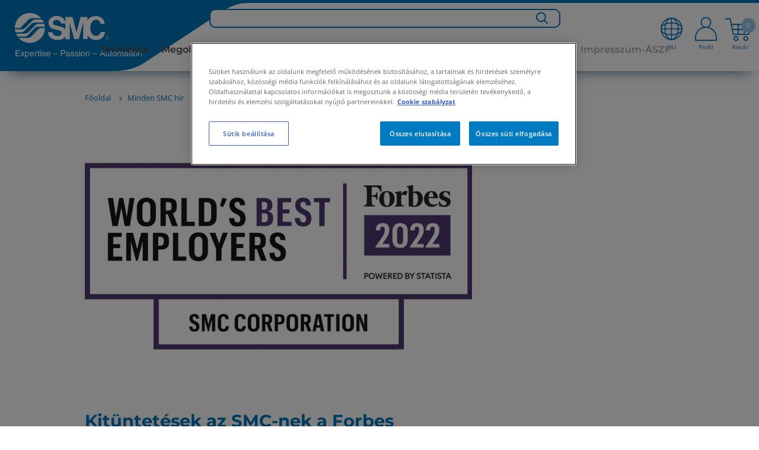

--- FILE ---
content_type: text/html;charset=UTF-8
request_url: https://www.smc.eu/hu-hu/news-and-events/all-smc-news/news/2022%5B2%5D/cc_forbes
body_size: 47044
content:
<!doctype html>






        <html lang="hu-HU" class="has-sticky-header has-header">
<head>
    <meta charset="utf-8"/>






<title>News Page | SMC Hungary</title>
    <meta name="viewport" content="width=device-width, initial-scale=1.0, user-scalable=no">
    <meta name="format-detection" content="telephone=no">














    <script>
        if (window.location.hostname.includes("smc.eu")) {
            // const environment = window.location.hostname.includes("smc.eu") ? "live" : "stage";
            const environment = "live";
            console.log("JENTIS:", environment);
            (function (sCDN, sCDNProject, sCDNWorkspace, sCDNVers) {
                if (
                    window.localStorage !== null &&
                    typeof window.localStorage === "object" &&
                    typeof window.localStorage.getItem === "function" &&
                    window.sessionStorage !== null &&
                    typeof window.sessionStorage === "object" &&
                    typeof window.sessionStorage.getItem === "function") {
                    sCDNVers = window.sessionStorage.getItem('jts_preview_version') || window.localStorage.getItem('jts_preview_version') || sCDNVers;
                }
                window.jentis = window.jentis || {};
                window.jentis.config = window.jentis.config || {};
                window.jentis.config.frontend = window.jentis.config.frontend || {};
                window.jentis.config.frontend.cdnhost = sCDN + "/get/" + sCDNWorkspace + "/web/" + sCDNVers + "/";
                window.jentis.config.frontend.vers = sCDNVers;
                window.jentis.config.frontend.env = sCDNWorkspace;
                window.jentis.config.frontend.project = sCDNProject;
                window._jts = window._jts || [];
                var f = document.getElementsByTagName("script")[0];
                var j = document.createElement("script");
                j.async = true;
                j.src = window.jentis.config.frontend.cdnhost + "abfy1s.js";
                f.parentNode.insertBefore(j, f)
            })("https://x9xrtb.smc.eu", "smceu", environment, "_");
        }
    </script>

<script>
    function jtsPushEvent(paramsObject) {
        let jtsParamsObj = {'track': 'event', 'event_name': 'form_submission'}
        let concatenatedJsonObject = {...jtsParamsObj, ...paramsObject};
        if (window.location.hostname.includes("smc.eu")) {
            console.log("JENTIS-prd:", concatenatedJsonObject);
            _jts.push(concatenatedJsonObject);
        } else {
            console.log("JENTIS-test:", concatenatedJsonObject);
        }
    }
    //Now through GTM
    //         window.addEventListener("message", function (event) {
    //         var params = event.data;
    //         if (!params.form_name) {
    //             return;
    //         }
    //         jtsPushEvent(params);
    //     });
</script>







        <script type="text/javascript">
            var _ss = _ss || [];
            _ss.push(['_setDomain', 'https://koi-3QNU012UT2.marketingautomation.services/net']);
            _ss.push(['_setAccount', 'KOI-4KHR9G50ZS']);
            _ss.push(['_trackPageView']);
            window._pa = window._pa || {};
            // _pa.orderId = "myOrderId"; // OPTIONAL: attach unique conversion identifier to conversions
            // _pa.revenue = "19.99"; // OPTIONAL: attach dynamic purchase values to conversions
            // _pa.productId = "myProductId"; // OPTIONAL: Include product ID for use with dynamic ads
            (function () {
                var ss = document.createElement('script');
                ss.type = 'text/javascript';
                ss.async = true;
                ss.src = ('https:' == document.location.protocol ? 'https://' : 'http://') + 'koi-3QNU012UT2.marketingautomation.services/client/ss.js?ver=2.4.0';
                var scr = document.getElementsByTagName('script')[0];
                scr.parentNode.insertBefore(ss, scr);
            })();
        </script>







<link rel="preconnect" href=https://dev.visualwebsiteoptimizer.com/>
<script type="text/javascript" id="vwoCode">
    if (window.location.hostname.includes("smc.eu")) {
        const environment = "live";
        console.log("VWO:", environment);
        <!-- Start VWO Async SmartCode -->
        window._vwo_code = window._vwo_code || (function () {
            var account_id = 678571,
                version = 1.5,
                settings_tolerance = 2000,
                library_tolerance = 2500,
                use_existing_jquery = false,
                is_spa = 1,
                hide_element = 'body',
                hide_element_style = 'opacity:0 !important;filter:alpha(opacity=0) !important;background:none !important',
                /* DO NOT EDIT BELOW THIS LINE */
                f = false, d = document, vwoCodeEl = d.querySelector('#vwoCode'), code = {
                    use_existing_jquery: function () {
                        return use_existing_jquery
                    }, library_tolerance: function () {
                        return library_tolerance
                    }, hide_element_style: function () {
                        return '{' + hide_element_style + '}'
                    }, finish: function () {
                        if (!f) {
                            f = true;
                            var e = d.getElementById('_vis_opt_path_hides');
                            if (e) e.parentNode.removeChild(e)
                        }
                    }, finished: function () {
                        return f
                    }, load: function (e) {
                        var t = d.createElement('script');
                        t.fetchPriority = 'high';
                        t.src = e;
                        t.type = 'text/javascript';
                        t.onerror = function () {
                            _vwo_code.finish()
                        };
                        d.getElementsByTagName('head')[0].appendChild(t)
                    }, getVersion: function () {
                        return version
                    }, getMatchedCookies: function (e) {
                        var t = [];
                        if (document.cookie) {
                            t = document.cookie.match(e) || []
                        }
                        return t
                    }, getCombinationCookie: function () {
                        var e = code.getMatchedCookies(/(?:^|;)\s?(_vis_opt_exp_\d+_combi=[^;$]*)/gi);
                        e = e.map(function (e) {
                            try {
                                var t = decodeURIComponent(e);
                                if (!/_vis_opt_exp_\d+_combi=(?:\d+,?)+\s*$/.test(t)) {
                                    return ''
                                }
                                return t
                            } catch (e) {
                                return ''
                            }
                        });
                        var i = [];
                        e.forEach(function (e) {
                            var t = e.match(/([\d,]+)/g);
                            t && i.push(t.join('-'))
                        });
                        return i.join('|')
                    }, init: function () {
                        if (d.URL.indexOf('__vwo_disable__') > -1) return;
                        window.settings_timer = setTimeout(function () {
                            _vwo_code.finish()
                        }, settings_tolerance);
                        var e = d.createElement('style'),
                            t = hide_element ? hide_element + '{' + hide_element_style + '}' : '',
                            i = d.getElementsByTagName('head')[0];
                        e.setAttribute('id', '_vis_opt_path_hides');
                        vwoCodeEl && e.setAttribute('nonce', vwoCodeEl.nonce);
                        e.setAttribute('type', 'text/css');
                        if (e.styleSheet) e.styleSheet.cssText = t; else e.appendChild(d.createTextNode(t));
                        i.appendChild(e);
                        var n = this.getCombinationCookie();
                        this.load('https://dev.visualwebsiteoptimizer.com/j.php?a=' + account_id + '&u=' + encodeURIComponent(d.URL) + '&f=' + +is_spa + '&vn=' + version + (n ? '&c=' + n : ''));
                        return settings_timer
                    }
                };
            window._vwo_settings_timer = code.init();
            return code;
        }());
        <!-- End VWO Async SmartCode -->
    }
</script>
    <script>
        var sentryEnabled  = false;
    </script>

    <!-- metas -->
    <!-- End metas -->


                <link hreflang="es-cl" rel="alternate" href="https://www.smc.eu/es-cl/noticias-eventos/all-smc-news/news/2022/cc_forbes"/>
                <link hreflang="en-za" rel="alternate" href="https://www.smc.eu/en-za/news-and-events/all-smc-news/news/2022/cc_forbes"/>
                <link hreflang="es-ar" rel="alternate" href="https://www.smc.eu/es-ar/noticias-y-eventos/noticias/news/2022/cc_forbes"/>
                <link hreflang="de-at" rel="alternate" href="https://www.smc.eu/de-at/company/news/news/2022[2]/forbes_employer-ranking-2022"/>
                <link hreflang="nl-be" rel="alternate" href="https://www.smc.eu/nl-be/news-and-events/all-smc-news/news/2022/cc_forbes"/>
                <link hreflang="fr-be" rel="alternate" href="https://www.smc.eu/fr-be/news-and-events/all-smc-news/news/2022[2]/cc_forbes"/>
                <link hreflang="es-bo" rel="alternate" href="https://www.smc.eu/es-bo/noticias-eventos/all-smc-news/news/2022/cc_forbes"/>
                <link hreflang="bg-bg" rel="alternate" href="https://www.smc.eu/bg-bg/Новини-и-събития/Новини/news/2022/cc_forbes"/>
                <link hreflang="es-co" rel="alternate" href="https://www.smc.eu/es-co/noticias-eventos/all-smc-news/news/2022/cc_forbes"/>
                <link hreflang="hr-hr" rel="alternate" href="https://www.smc.eu/hr-hr/vijesti/sve-vijesti/news/2022/cc_forbes"/>
                <link hreflang="cs-cz" rel="alternate" href="https://www.smc.eu/cs-cz/media-a-udalosti/tiskove-zpravy/news/2022/cc_forbes"/>
                <link hreflang="da-dk" rel="alternate" href="https://www.smc.eu/da-dk/nyheder-og-events/alle-smc-nyheder/news/2022/cc_forbes"/>
                <link hreflang="en-ee" rel="alternate" href="https://www.smc.eu/et-ee/news-and-events/all-smc-news/news/2022/cc_forbes"/>
                <link hreflang="fi-fi" rel="alternate" href="https://www.smc.eu/fi-fi/news-and-events/all-smc-news/news/2022/cc_forbes"/>
                <link hreflang="fr-fr" rel="alternate" href="https://www.smc.eu/fr-fr/actualites-evenements/actualites/toute-l-actualite/news/2022/cc_forbes"/>
                <link hreflang="fr-ma" rel="alternate" href="https://www.smc.eu/fr-ma/actualites-evenements/actualites/toute-l-actualite/news/2022/cc_forbes"/>
                <link hreflang="en-gr" rel="alternate" href="https://www.smc.eu/el-gr/news-and-events/all-smc-news/news/2022/cc_forbes"/>
                <link hreflang="hu-hu" rel="alternate" href="https://www.smc.eu/hu-hu/news-and-events/all-smc-news/news/2022[2]/cc_forbes"/>
                <link hreflang="en-ie" rel="alternate" href="https://www.smc.eu/en-ie/news-and-events/all-smc-news/news/2022/cc_forbes"/>
                <link hreflang="it-it" rel="alternate" href="https://www.smc.eu/it-it/news-ed-eventi/news/news/2022[2]/cc_forbes"/>
                <link hreflang="en-lv" rel="alternate" href="https://www.smc.eu/lv-lv/news-and-events/all-smc-news/news/2022/cc_forbes"/>
                <link hreflang="en-lt" rel="alternate" href="https://www.smc.eu/lt-lt/news-and-events/all-smc-news/news/2022/cc_forbes"/>
                <link hreflang="nl-nl" rel="alternate" href="https://www.smc.eu/nl-nl/news-and-events/all-smc-news/news/2022/cc_forbes"/>
                <link hreflang="en-no" rel="alternate" href="https://www.smc.eu/no-no/news-and-events/all-smc-news/news/2022/cc_forbes"/>
                <link hreflang="es-pe" rel="alternate" href="https://www.smc.eu/es-pe/noticias-eventos/all-smc-news/news/2022/cc_forbes"/>
                <link hreflang="pl-pl" rel="alternate" href="https://www.smc.eu/pl-pl/news-and-events/all-smc-news/news/2022/cc_forbes"/>
                <link hreflang="pt-pt" rel="alternate" href="https://www.smc.eu/pt-pt/noticias-e-eventos/noticias-gerais-SMC/news/2022/cc_forbes"/>
                <link hreflang="ro-ro" rel="alternate" href="https://www.smc.eu/ro-ro/news-and-events/all-smc-news/news/2022/cc_forbes"/>
                <link hreflang="sr-rs" rel="alternate" href="https://www.smc.eu/sr-rs/news-and-events/all-smc-news/news/2022/cc_forbes"/>
                <link hreflang="sk-sk" rel="alternate" href="https://www.smc.eu/sk-sk/news-and-events/inspiracia_s_SMC/news/2022_/cc_forbes"/>
                <link hreflang="sl-si" rel="alternate" href="https://www.smc.eu/sl-si/novice-in-dogodki/novice/news/2022/cc_forbes"/>
                <link hreflang="sv-se" rel="alternate" href="https://www.smc.eu/sv-se/nyheter-och-event/alla-smc-nyheter/news/2022[2]/cc_forbes"/>
                <link hreflang="fr-ch" rel="alternate" href="https://www.smc.eu/fr-ch/news-and-events/all-smc-news/news/2022/cc_forbes"/>
                <link hreflang="it-ch" rel="alternate" href="https://www.smc.eu/it-ch/news-and-events/all-smc-news/news/2022/cc_forbes"/>
                <link hreflang="tr-tr" rel="alternate" href="https://www.smc.eu/tr-tr/news-and-events/all-smc-news/news/2022[2]/cc_forbes"/>
                <link hreflang="en-ua" rel="alternate" href="https://www.smc.eu/uk-ua/news-and-events/all-smc-news/news/2022/cc_forbes"/>
                <link hreflang="en-gb" rel="alternate" href="https://www.smc.eu/en-gb/news-and-events/all-smc-news/news/2022[2]/cc_forbes"/>

    <link rel="stylesheet" href="//static.smc.eu/webfiles/1765817805136/css/nouislider.min.css" type="text/css"/>
    <link rel="stylesheet" href="//static.smc.eu/webfiles/1765817805136/css/slick.css" type="text/css"/>
    <link rel="stylesheet" href="//static.smc.eu/webfiles/1765817805136/css/slick-theme.css" type="text/css"/>
    <link rel="stylesheet" href="//static.smc.eu/webfiles/1765817805136/css/main.css" type="text/css"/>
    <link rel="stylesheet" href="//static.smc.eu/webfiles/1765817805136/css/components/main-styles.css" type="text/css"/>
    <link rel="stylesheet" href="//static.smc.eu/webfiles/1765817805136/css/components/home/home-styles.css" type="text/css"/>
    <link rel="stylesheet" href="//static.smc.eu/webfiles/1765817805136/css/osudio-main.css" type="text/css"/>
    <link rel="stylesheet" href="//static.smc.eu/webfiles/1765817805136/css/osudio-icons.css" type="text/css"/>
    <link rel="stylesheet" href="//static.smc.eu/webfiles/1765817805136/css/custom_main.css" type="text/css"/>
    <link rel="shortcut icon" href="//static.smc.eu/webfiles/1765817805136/images/favicon.ico"/>
    <link rel="icon" type="image/gif" href="//static.smc.eu/webfiles/1765817805136/images/favicon.gif"/>
    <link rel="stylesheet" href="//static.smc.eu/webfiles/1765817805136/css/fontawesome/css/fontawesome.css" type="text/css"/>
    <link rel="stylesheet" href="//static.smc.eu/webfiles/1765817805136/css/lks.css" type="text/css"/>
    <link rel="stylesheet" href="//static.smc.eu/webfiles/1765817805136/css/jquery-ui/jquery-ui.min.css" type="text/css"/>
    <link rel="stylesheet" href="//static.smc.eu/webfiles/1765817805136/css/jquery-ui/jquery-ui.structure.min.css" type="text/css"/>
    <link rel="stylesheet" href="//static.smc.eu/webfiles/1765817805136/css/jquery-ui/jquery-ui.theme.min.css" type="text/css"/>
    <link rel="stylesheet" href="//static.smc.eu/webfiles/1765817805136/css/workplace.css" type="text/css"/>
    <link rel="stylesheet" href="//static.smc.eu/webfiles/1765817805136/css/responsive.css" type="text/css"/>
    <link rel="stylesheet" href="//static.smc.eu/webfiles/1765817805136/css/google-fonts.css" type="text/css"/>













    <!-- Google Tag Manager -->
    <script>
        (function(w,d,s,l,i){w[l]=w[l]||[];w[l].push({'gtm.start':
                new Date().getTime(),event:'gtm.js'});var f=d.getElementsByTagName(s)[0],
            j=d.createElement(s),dl=l!='dataLayer'?'&l='+l:'';j.async=true;j.src=
            'https://www.googletagmanager.com/gtm.js?id='+i+dl;f.parentNode.insertBefore(j,f);
    })(window,document,'script','dataLayer','GTM-M98C8ZG');

        var __dispatched__ = {};

        /*
        First step is to register with the CM API to receive callbacks when a preference update
        occurs. You must wait for the CM API (PrivacyManagerAPI object) to exist on the page before
        registering.
        */

        var __i__ = self.postMessage && setInterval(function () {
            if (self.PrivacyManagerAPI && __i__) {
                var apiObject = {
                    PrivacyManagerAPI:
                        {
                            action: "getConsentDecision",
                            timestamp: new Date().getTime(),
                            self: self.location.host
                        }
                };
                self.top.postMessage(JSON.stringify(apiObject), "*");
                __i__ = clearInterval(__i__);
            }
        }, 50);

        /*
        Callbacks will occur in the form of a PostMessage event. This code listens for the
        appropriately formatted PostMessage event, gets the new consent decision, and then pushes
        the events into the GTM framework. Once the event is submitted, that consent decision is
        marked in the 'dispatched' map so it does not occur more than once.
        */

        self.addEventListener("message", function (e, d) {
            try {
                if (e.data && (d = JSON.parse(e.data)) &&
                    (d = d.PrivacyManagerAPI) && d.capabilities &&
                    d.action == "getConsentDecision") {
                    var newDecision =
                        self.PrivacyManagerAPI.callApi("getGDPRConsentDecision",
                            self.location.host).consentDecision;
                    newDecision && newDecision.forEach(function (label) {
                        if (!__dispatched__[label]) {
                            var gtmParams = {"event": "GDPR Pref Allows" + label};
                            if (window.smc.user && window.smc.user.userId) {
                                gtmParams.user_id = window.smc.user.userId
                            }
                            self.dataLayer && self.dataLayer.push(gtmParams);
                            __dispatched__[label] = 1;
                        }
                    });
                }
            } catch (error) {
                // Not a CM api message
            }

        });


        window.addEventListener("message", function (event) {
            var params = event.data;
            if (!params.form_name) {
                return;
            }
            if (window.location.hostname.includes("smc.eu")) {
                console.log("GTM-prd:", params);
            } else {
                console.log("GTM-test:", params);
            }
            if (window.dataLayer) {
                dataLayer.push(params);
            }
            console.log("GTM-dataLayer:", dataLayer);

        });

    </script>
    <!-- End Google Tag Manager -->







<script src="https://browser.sentry-cdn.com/6.13.2/bundle.min.js" crossorigin="anonymous"></script>
<script>
    try {
        if (sentryEnabled){
            (function() {
                var isLocalhost = window.location.hostname === 'localhost';

                if (window.Sentry && !isLocalhost) {
                    function decodeHTML(string) {
                        return string.replace(/&#(\d+);/gm, decodeHTMLRegex);
                    }
                    function decodeHTMLRegex(stack, match) {
                        return stack && match ? String.fromCharCode(match) : stack;
                    }

                    var sentryUrl = 'https://{{domain}}/{{project}}'
                        .replace('{{domain}}', '30b97a2ff1758c6eb2d7aac32766097b@o4507209172844544.ingest.de.sentry.io')
                        .replace('{{project}}', '4507225850249296');
                    window.Sentry.init({
                        dsn: sentryUrl,
                        environment: window.location.hostname
                    });

                }
            })();
        } else {
            console.log('Sentry not enabled');
        }
    } catch (e) {
        console.warn('Unable to load Sentry', e);
    }
</script><link rel="stylesheet" href="//static.smc.eu/webfiles/1765817805136/css/spinner.css" type="text/css"/>
<script src="//static.smc.eu/webfiles/1765817805136/js/libs/url-polyfill.min.js" type="text/javascript"></script>
<script src="//static.smc.eu/webfiles/1765817805136/js/libs/history-polyfill.min.js" type="text/javascript"></script>
<link rel="stylesheet" href="//static.smc.eu/webfiles/1765817805136/css/components/swiftype-search/swiftype-search.component.css" type="text/css"/>
<script src="//static.smc.eu/webfiles/1765817805136/js/libs/jquery.min.js" type="text/javascript"></script>
<link rel="stylesheet" href="//static.smc.eu/webfiles/1765817805136/css/components/product-toolbar/product-toolbar.component.css" type="text/css"/>
<script>
//<![CDATA[

	var selectedErp;
    var addBasketProductUrl;
	var getBasketProductsUrl;
	var updateBasketQuantityUrl;
    var deleteBasketProductUrl;
	var addToFavouriteBasketProduct;
	var getMatchingPartnumbers;
	var orderSetPreferredDeliveryDateUrl;
	var orderSetAllPreferredDeliveryDateUrl;
	var partnumberDetailsUrl;
	var addAliasToProductBasketUrl;
	var addAliasBasketUrl
	var getAliasBasketUrl;
	var isPartnumberExistsUrl;
	var isAliasExistsUrl;
	var updatePartnumbersUrl;
	var saveBasketUrl;
	var getOciValues;
	var hasProjectBooksUrl;
	var askToSmcUrl;
	var basketLink;
	var goToBasketLogUrl;
	var loadContactsUrl;
	var sendBasketUrl;
	var generateSaparibaUrl;
	var saparibaFormPostUrl;
	var isLightUser;
	var isTechnicalUser;
	var updateSentDatalayerUrl;

	var logoutOciUrl;
	
	var orderPageRelativePath;
	var basketPageRelativePath;

	var basketOrderField;
	var basketOrderType;

	var basketViewModel;
	var ProjectBooksComponent;
    var basketAmount =0;
	
    var token = "4b725ef4-7040-4ab0-99de-49e7405f2fed";
    var csrfToken = "4b725ef4-7040-4ab0-99de-49e7405f2fed";

	var basket_lang = 'hu';

	var requestDateFormat = '';
	isLightUser ='false' === 'true';
	isTechnicalUser = 'false' === 'true';

	var hippoBaseRelativeUrlTemplate = hippoBaseRelativeUrlTemplate || '\/site/hu-hu';

    var sendProductsUrl;
    
    var labelCustomCpnAssign;

//]]>
</script>
<meta property="og:title" content="News Page | SMC Hungary"/>






<link rel="stylesheet" href="//static.smc.eu/webfiles/1765817805136/css/cookieconsent.min.css" type="text/css"/>
<script src="//static.smc.eu/webfiles/1765817805136/js/cookieconsent.min.js"></script>
<script src="//static.smc.eu/webfiles/1765817805136/js/custom-cookie-consent.js"></script>

    <!-- El aviso de consentimiento de cookies de OneTrust comienza para smc.eu. -->
    <script type="text/javascript" src="https://cdn.cookielaw.org/consent/0409365a-4043-476d-a618-70435d80781f/OtAutoBlock.js" ></script>
    <script src="https://cdn.cookielaw.org/scripttemplates/otSDKStub.js" data-document-language="true" type="text/javascript" charset="UTF-8" data-domain-script="0409365a-4043-476d-a618-70435d80781f" ></script>
    <script type="text/javascript">
        function OptanonWrapper() { }
    </script>
    <!-- El aviso de consentimiento de cookies de OneTrust finaliza para smc.eu. -->
</head>
<body>
<!-- statistics -->









<div class="hidden" data-swiftype-index='false'>
    <a id="logActionLink" href="/hu-hu/news-and-events/all-smc-news/news/2022%5B2%5D/cc_forbes?_hn:type=resource&amp;_hn:ref=r172_r12&amp;_hn:rid=logAction"></a>
</div>
<script>
    var smc =  window.smc || {};
    smc.statistics = smc.statistics || {};
    smc.statistics.urls = {
        logAction: document.getElementById('logActionLink').href
    };
</script>
<!-- END statistics -->

<header class="main-header" data-swiftype-index='false'>
















<div class="main-header__logo" data-swiftype-index='false'>
    <a href="/hu-hu">
            <img class="d-lg-none" src="//static.smc.eu/binaries/content/gallery/smc_global/logos/logo-mobile.svg" alt="SMC" />
            <img class="d-none d-lg-block" src="//static.smc.eu/binaries/content/gallery/smc_global/logos/svg/logo.svg" alt="SMC">
    </a>
</div>




    <script>
        // User not authenticated, create empty context
        window.smcAppContext = {};
    </script>

<ul class="main-header__meta" data-swiftype-index='false'>









<li class="d-xxl-none d-xl-none d-lg-none showInput"><a href="#"> <span class="icon-search"><img class="searchBarIconGlass" src="//static.smc.eu/binaries/content/gallery/smc_global/headicons/menu-web-lupa.svg"/></span></a></li>
<div class="search-input">
    <input type="text" id="search_bar_text_input_mobile" class="search-mobile" placeholder="Search for...">
</div>

    <li class="d-lg-block main-header__meta__language" data-swiftype-index='false'>
        <a href="#">
            		<div class="flag-icon">
            			<img class="top-menu-img" src="//static.smc.eu/binaries/content/gallery/smc_global/headicons/menu-web-language.svg" alt="hu_HU"/>
            			<span id="current-local">HU</span>
            		</div>
        </a>
    </li>

<script id="swiftypeSearchComponent" data-locale="hu_HU">
    $('.search-input').hide();
    $("input[type='text']").blur(function () {
        $('.search-input').hide();
        $('.flag-icon, .basket-icon, .profile-icon, .icon-search').show();
    })
    $('.showInput').click(function(){
        $('.flag-icon, .basket-icon, .profile-icon, .icon-search').hide();
        $('.search-input').show();
        $('#search_bar_text_input_mobile').focus();
    });

    $(function () {


        var $thisSwiftypeComponent = document.getElementById("swiftypeSearchComponent");
        var locale = $thisSwiftypeComponent.dataset.locale;
        var locales = locale.split("_");
        var language = locales[0];
        var country = locales[1];
        var $input = $("#search_bar_text_input_mobile");

        window.smc = window.smc || {};
        var generalSearchConfig = {
            messages: {
                ssiDisclaimer: "<strong>Standard raktáron lévő elemek.</strong> További változatok lehetségesek, és akkor jelennek meg, ha a termékkatalógusban keres"
            }
        };
        var SwiftypeEngine = window.smc.SwiftypeEngine;
        var SearchLog =  window.smc.SearchLog;
        var GeneralSearch = window.smc.GeneralSearch;
        var swiftypeEngine = new SwiftypeEngine(locale);
        var searchLog = new SearchLog();
        var generalSearch = new GeneralSearch(generalSearchConfig);
        for (var engine in swiftypeEngine.getEngines()) {
            generalSearch.addEngine(engine, swiftypeEngine);
        }

        var typeaheadConfig ={
            followLinkOnEnter: true,
            changeInputOnSelect: true
        };

        function doneTyping () {

            if($input.val().length >2){
                swiftypeEngine.getAutoComplete($input.val().trim(),
                        $input,
                        searchLog,
                        generalSearch,
                        typeaheadConfig,
                        '.loading-container-search-text-js',
                        language,
                        country);
            }
        }

        function doSearch(e, term) {
            if (e) e.preventDefault();

            generalSearch.redirect(term.trim());
        }

        $(document).on('smc.generalsearch.dosearch', doSearch);

        swiftypeEngine.init()
            .then(function () {
                var doneTypingInterval = 300;
                var typingTimer;
                $input.keyup(function (e) {
                    var isEnterKey = e.keyCode === 13;
                    var isArrowKey = e.keyCode === 38 || e.keyCode === 40;

                    if (!(isEnterKey || isArrowKey)) {
                        clearTimeout(typingTimer);
                        typingTimer = setTimeout(doneTyping, doneTypingInterval);

                    } else if (isEnterKey) {
                        $(document).trigger('smc.generalsearch.dosearch', [$input.val()]);
                    }
                });
                $input.on('keydown', function (e) {
                    clearTimeout(typingTimer);
                });
            });
    });
</script>
	<li id="profile-icon">

            <a href="/sso/login?kc_locale=hu-HU&ui_locales=hu-HU" class="main-header__login ">
            		<div class="profile-icon">
            			<img id="profile-image" class="top-menu-img" src="//static.smc.eu/binaries/content/gallery/smc_global/headicons/menu-web-without-perfil.svg"/>
            			<span id="current-profile">Profil</span>
            		</div>
            </a>
    </li>


	<li id="basketCart">
        <a href="#" class="main-header__cart">
        			<div class="basket-icon">
        				<img class="top-menu-img" height="44px" src="//static.smc.eu/binaries/content/gallery/smc_global/headicons/menu-web-basket-full.svg"/><span class="main-header__cart__amount"></span>
        				<span id="current-basket">Kosár</span>
        			</div>
                  <span class="main-header__cart__amount">0</span>
        </a>
    </li>



</ul>

<div id="wpHiddenUrl" class="d-none">
    
</div>

<span class="fade-icon main-header__nav-trigger d-lg-none">
		<span class="fade-icon__icon icon-hamburger"></span>
		<span class="fade-icon__icon icon-close"></span>
	</span>







<link rel="stylesheet" href="https://cdnjs.cloudflare.com/ajax/libs/font-awesome/6.1.1/css/all.min.css" type="text/css"/>
 <!--234-->

<div id="wpHiddenUrl" class="d-none">
</div>
 <nav class="bg-white mt-3x d-xl-none" role="navigation">
  <div class="container">
    <div class="navbar-header">
        <span class="fade-icon main-header__nav-trigger navbar-toggle collapsed" data-toggle="collapse" data-target="#navbar-collapse">
		<span class="fade-icon__icon icon-hamburger"></span>
		<span class="fade-icon__icon icon-close"></span>
	</span>
    </div>
    <div class="collapse navbar-collapse" id="navbar-collapse">
      <ul class="nav navbar-nav p-3">
        <ul id="list">

								<li style="font-weight: bolder; width:fit-content;" data-level="0" data-type=products-menu>
									Termékek  
                
					
								<ul>
									<li class="levels"><a href="#" class="firstLevel" ><h3><i class="fa-solid fa-angle-left"></i> Termékek </h3></a></li>

												<li class="levels" data-level="1" data-type="products-menu" data-family="újtermékek">Új termékek <i class="fa-solid fa-angle-right"></i>
											<ul>
											<li class="levels"><a href="#" class="secondLevel" >  <h3><i class="fa-solid fa-angle-left"></i> Új termékek </h3></a></li>
													<!-- GR050-328 -->

													
															<li class="levels" data-level="2"><a href="https://www.smc.eu/hu-hu/products/new">Új termékek</a></li>

													
															<li class="levels" data-level="2"><a href="https://www.smc.eu/hu-hu/products/new-product-concepts">Új termékkoncepciók</a></li>

													
															<li class="levels" data-level="2"><a href="https://www.smc.eu/hu-hu/products/coming-soon">Hamarosan</a></li>

													
 
											</ul>
										</li>
										<!-- 2601 Mod Position-->
										<div class="fixed-block" data-parent="termékek" data-child="újtermékek"> 
											 <!--234-->
												<div class="explore-more">
													<p><b>Fedezzen fel többet</b></p>
													 <!--234-->
														<hr class="hr-horizontal__mobile"/>
													 <!--234--> 
													<ul>
																<li><a id="newProds"          href="https://www.smc.eu/hu-hu/products/highlighted-products" >&nbsp Kiemelt termékek</a></li>
																																														 							        																				                         
																<li><a id="newProds"          href="https://www.smc.eu/hu-hu/new-products/enhanced-products" >&nbsp Továbbfejlesztett termékek</a></li>
																																														 							        																				                         
																<li><a id="newProds"          href="https://www.smc.eu/hu-hu/standard-stocked-items" >&nbsp Standard raktáron lévő termékek</a></li>
																																														 							        																				                         
													</ul>
																									</div>
											 <!--234-->
											
											<div class="products-configurable" data-parent=""> 
											</div> 

																					</div>


										<!-- 2601 End Mod Position-->

												<li class="levels" data-level="1" data-type="products-menu" data-family="aktuátorok">Aktuátorok <i class="fa-solid fa-angle-right"></i>
											<ul>
											<li class="levels"><a href="#" class="secondLevel" >  <h3><i class="fa-solid fa-angle-left"></i> Aktuátorok </h3></a></li>
													<!-- GR050-328 -->
														<li class="u-bold levels" data-level="2"><a href="https://www.smc.eu/hu-hu/products/aktuatorok~16635~nav">Minden aktuátor</a></li>

													
															<li class="levels" data-level="2"><a href="https://www.smc.eu/hu-hu/products/linearis-aktuatorok~16636~nav">Lineáris aktuátorok</a></li>

													
															<li class="levels" data-level="2"><a href="https://www.smc.eu/hu-hu/products/vezetett-hengerek~17136~nav">Vezetett aktuátorok</a></li>

													
															<li class="levels" data-level="2"><a href="https://www.smc.eu/hu-hu/products/megfogok-kapuzo-egysegek-es-eoat-egyseg-kollaborativ-robotokhoz~17408~nav#s">Megfogók és kapuzóhengerek és EOAT egység kollabotratív robotokhoz</a></li>

													
															<li class="levels" data-level="2"><a href="https://www.smc.eu/hu-hu/products/forgatomuvek~17282~nav">Forgató hajtások</a></li>

													
															<li class="levels" data-level="2"><a href="https://www.smc.eu/hu-hu/products/dugattyurud-nelkueli-aktuatorok~17914~nav">Dugattyúrúd nélküli aktuátorok</a></li>

													
															<li class="levels" data-level="2"><a href="https://www.smc.eu/hu-hu/products/leszorito~17572~nav">Leszorító henger</a></li>

													
															<li class="levels" data-level="2"><a href="https://www.smc.eu/hu-hu/products/hidraulikus-hengerek~49409~nav">Hidraulikus henger</a></li>

													
															<li class="levels" data-level="2"><a href="https://www.smc.eu/hu-hu/products/specialis-aktuatorok~17560~nav">Speciális aktuátorok</a></li>

													
															<li class="levels" data-level="2"><a href="https://www.smc.eu/hu-hu/products/tartozekok~17840~nav">Kiegészítők</a></li>

													
 
											</ul>
										</li>
										<!-- 2601 Mod Position-->
										<div class="fixed-block" data-parent="termékek" data-child="aktuátorok"> 
											 <!--234-->
												<div class="explore-more">
													<p><b>Tudjon meg többet</b></p>
													 <!--234-->
														<hr class="hr-horizontal__mobile"/>
													 <!--234--> 
													<ul>
																<li><a id="newProds"          href="https://www.smc.eu/hu-hu/products/featured-products/j-cylinders" >&nbsp J munkahengerek</a></li>
																																														 							        																				                         
																<li><a id="newProds"          href="https://www.smc.eu/hu-hu/products/featured-products/magnetic-gripper" >&nbsp Mágneses megfogó</a></li>
																																														 							        																				                         
																<li><a id="newProds"          href="https://www.smc.eu/hu-hu/products/featured-products/centring-unit" >&nbsp Központosító egység</a></li>
																																														 							        																				                         
													</ul>
																									</div>
											 <!--234-->
											
											<div class="products-configurable" data-parent=""> 
											</div> 

																					</div>


										<!-- 2601 End Mod Position-->

												<li class="levels" data-level="1" data-type="products-menu" data-family="elektromoshajtások">Elektromos hajtások <i class="fa-solid fa-angle-right"></i>
											<ul>
											<li class="levels"><a href="#" class="secondLevel" >  <h3><i class="fa-solid fa-angle-left"></i> Elektromos hajtások </h3></a></li>
													<!-- GR050-328 -->
														<li class="u-bold levels" data-level="2"><a href="https://www.smc.eu/hu-hu/products/elektromos-hajtasok~133776~nav">Minden elektromos hajtás</a></li>

													
															<li class="levels" data-level="2"><a href="https://www.smc.eu/hu-hu/products/szan-tipusok~164439~nav">Szán típusok</a></li>

													
															<li class="levels" data-level="2"><a href="https://www.smc.eu/hu-hu/products/henger-kivitelek~164441~nav">Dugattyú típusok</a></li>

													
															<li class="levels" data-level="2"><a href="https://www.smc.eu/hu-hu/products/szanegysegek~164443~nav">Szánok</a></li>

													
															<li class="levels" data-level="2"><a href="https://www.smc.eu/hu-hu/products/ler~134048~nav">Forgató asztalok</a></li>

													
															<li class="levels" data-level="2"><a href="https://www.smc.eu/hu-hu/products/elektromos-megfogo-leh~134054~nav">Megfogók és EOAT egység robotokhoz</a></li>

													
															<li class="levels" data-level="2"><a href="https://www.smc.eu/hu-hu/products/controllers~174232~nav">Vezérlők</a></li>

													
 
											</ul>
										</li>
										<!-- 2601 Mod Position-->
										<div class="fixed-block" data-parent="termékek" data-child="elektromoshajtások"> 
											 <!--234-->
												<div class="explore-more">
													<p><b>Kiemelt termékek</b></p>
													 <!--234-->
														<hr class="hr-horizontal__mobile"/>
													 <!--234--> 
													<ul>
																<li><a id="newProds"          href="https://www.smc.eu/hu-hu/products/featured-products/electric-actuators" >&nbsp Elektromos aktuátorok</a></li>
																																														 							        																				                         
																<li><a id="newProds"          href="https://www.smc.eu/hu-hu/products/featured-products/motorless" >&nbsp Elektromos hajtások Motornélküli kivitel</a></li>
																																														 							        																				                         
													</ul>
																									</div>
											 <!--234-->
											
											<div class="products-configurable" data-parent=""> 
											</div> 

																					</div>


										<!-- 2601 End Mod Position-->

												<li class="levels" data-level="1" data-type="products-menu" data-family="útváltószelepek">Útváltó szelepek <i class="fa-solid fa-angle-right"></i>
											<ul>
											<li class="levels"><a href="#" class="secondLevel" >  <h3><i class="fa-solid fa-angle-left"></i> Útváltó szelepek </h3></a></li>
													<!-- GR050-328 -->
														<li class="u-bold levels" data-level="2"><a href="https://www.smc.eu/hu-hu/products/utvalto-szelepek~23565~nav">Minden szelep</a></li>

													
															<li class="levels" data-level="2"><a href="https://www.smc.eu/hu-hu/products/elovezerelt-4-5-utu-magnesszelepek~134233~nav">Elővezérelt 4/5-utú mágnesszelep</a></li>

													
															<li class="levels" data-level="2"><a href="https://www.smc.eu/hu-hu/products/elovezerelt-3-utu-magnesszelepek~134235~nav">Elővezérelt 3-utú mágnesszelep</a></li>

													
															<li class="levels" data-level="2"><a href="https://www.smc.eu/hu-hu/products/koezvetlen-vezerlesu-3-4-5-utu-utszelepek~134237~nav">Közvetlen vezérelt 3/4/5-utú mágnesszelep</a></li>

													
															<li class="levels" data-level="2"><a href="https://www.smc.eu/hu-hu/products/biztonsagi-szelepek-iso~134245~nav">Biztonsági leszellőztető szelep (ISO 13849)</a></li>

													
															<li class="levels" data-level="2"><a href="https://www.smc.eu/hu-hu/products/terepibusz-rendszer~25334~nav">Terepibusz rendszer</a></li>

													
															<li class="levels" data-level="2"><a href="https://www.smc.eu/hu-hu/products/pneumatikus-mukoedtetesu-szelepek~25042~nav">Levegő működtetésű szelepek</a></li>

													
															<li class="levels" data-level="2"><a href="https://www.smc.eu/hu-hu/products/mechanikus-mukoedtetesu-szelepek-kezi-mukoedtetesu-szelepek~134239~nav">Mechanikus működtetésű szelepek / Kézi működtetésű szelepek</a></li>

													
															<li class="levels" data-level="2"><a href="https://www.smc.eu/hu-hu/products/namur-szelepek-3-utu-5-utu-higienikus-kivitelu~154623~nav">NAMUR szelepek: 3-utú / 5-utú / higiénikus</a></li>

													
															<li class="levels" data-level="2"><a href="https://www.smc.eu/hu-hu/products/tartozekok-hangtompitok~25264~nav">Hangtompítók és kipufogótisztító berendezések</a></li>

													
 
											</ul>
										</li>
										<!-- 2601 Mod Position-->
										<div class="fixed-block" data-parent="termékek" data-child="útváltószelepek"> 
											 <!--234-->
												<div class="explore-more">
													<p><b>Kiemelt termékek</b></p>
													 <!--234-->
														<hr class="hr-horizontal__mobile"/>
													 <!--234--> 
													<ul>
																<li><a id="newProds"          href="https://www.smc.eu/hu-hu/products/featured-products/serial-interface-solutions" >&nbsp Soros interfész megoldások</a></li>
																																														 							        																				                         
																<li><a id="newProds"          href="https://www.smc.eu/hu-hu/products/featured-products/industrial-wireless-fieldbus-system" >&nbsp vezeték nélküli terepibusz rendszer</a></li>
																																														 							        																				                         
																<li><a id="newProds"          href="https://www.smc.eu/hu-hu/products/featured-products/jsy5000-h-clean-design-manifold-valve" >&nbsp Tisztatéri szelepsziget</a></li>
																																														 							        																				                         
													</ul>
																									</div>
											 <!--234-->
											
											<div class="products-configurable" data-parent=""> 
											</div> 

																					</div>


										<!-- 2601 End Mod Position-->

												<li class="levels" data-level="1" data-type="products-menu" data-family="sűrítettlevegőshálózatelemei">Sűrített levegős hálózat elemei <i class="fa-solid fa-angle-right"></i>
											<ul>
											<li class="levels"><a href="#" class="secondLevel" >  <h3><i class="fa-solid fa-angle-left"></i> Sűrített levegős hálózat elemei </h3></a></li>
													<!-- GR050-328 -->

													
															<li class="levels" data-level="2"><a href="https://www.smc.eu/hu-hu/products/air-management-system~171704~nav">Air Management System</a></li>

													
															<li class="levels" data-level="2"><a href="https://www.smc.eu/hu-hu/products/modularis-frl-egysegek~14782~nav">Kombinációs egységek</a></li>

													
															<li class="levels" data-level="2"><a href="https://www.smc.eu/hu-hu/products/szurok~167724~nav">Szűrők</a></li>

													
															<li class="levels" data-level="2"><a href="https://www.smc.eu/hu-hu/products/szabalyozok~14952~nav">Szabályzók</a></li>

													
															<li class="levels" data-level="2"><a href="https://www.smc.eu/hu-hu/products/olajzok~15040~nav">Olajozók</a></li>

													
															<li class="levels" data-level="2"><a href="https://www.smc.eu/hu-hu/products/szuroszabalyzok~134558~nav">Szűrő-szabályzók</a></li>

													
															<li class="levels" data-level="2"><a href="https://www.smc.eu/hu-hu/products/pressure-relief-valves~167842~nav">Nyomásleeresztő szelep</a></li>

													
															<li class="levels" data-level="2"><a href="https://www.smc.eu/hu-hu/products/soft-start-up-valves~167722~nav">Lágyindító szelep</a></li>

													
															<li class="levels" data-level="2"><a href="https://www.smc.eu/hu-hu/products/accessories-attachments~90221~nav">Tartozékok/Kiegészítők</a></li>

													
															<li class="levels" data-level="2"><a href="https://www.smc.eu/hu-hu/products/manometerek~38262~nav">Manométerek</a></li>

													
															<li class="levels" data-level="2"><a href="https://www.smc.eu/hu-hu/products/vba~43402~nav">Nyomásfokozók és tartályok</a></li>

													
															<li class="levels" data-level="2"><a href="https://www.smc.eu/hu-hu/products/compressor~175290~nav">Kompresszor</a></li>

													
															<li class="levels" data-level="2"><a href="https://www.smc.eu/hu-hu/products/szaritok~15154~nav">Szárítók</a></li>

													
															<li class="levels" data-level="2"><a href="https://www.smc.eu/hu-hu/products/automatikus-kondenzatum-leereszto~134596~nav">Automata leeresztő szelepek</a></li>

													
															<li class="levels" data-level="2"><a href="https://www.smc.eu/hu-hu/products/hangtompitok-es-szuro-hangtompitok~134605~nav">Hangtompítók és szűrő-hangtompítók</a></li>

													
															<li class="levels" data-level="2"><a href="https://www.smc.eu/hu-hu/products/lefuvatopisztolyok-es-fuvokak~50357~nav">Lefuvató pisztolyok / Fúvókák</a></li>

													
 
											</ul>
										</li>
										<!-- 2601 Mod Position-->
										<div class="fixed-block" data-parent="termékek" data-child="sűrítettlevegőshálózatelemei"> 
											 <!--234-->
												<div class="explore-more">
													<p><b>Kiemelt termékek</b></p>
													 <!--234-->
														<hr class="hr-horizontal__mobile"/>
													 <!--234--> 
													<ul>
																<li><a id="newProds"          href="https://www.smc.eu/hu-hu/products/featured-products/ams20_30_40_60-series" >&nbsp Air Management System</a></li>
																																														 							        																				                         
													</ul>
																									</div>
											 <!--234-->
											
											<div class="products-configurable" data-parent=""> 
											</div> 

																					</div>


										<!-- 2601 End Mod Position-->

												<li class="levels" data-level="1" data-type="products-menu" data-family="csatlakozók,csövek">Csatlakozók, csövek <i class="fa-solid fa-angle-right"></i>
											<ul>
											<li class="levels"><a href="#" class="secondLevel" >  <h3><i class="fa-solid fa-angle-left"></i> Csatlakozók, csövek </h3></a></li>
													<!-- GR050-328 -->

													
															<li class="levels" data-level="2"><a href="https://www.smc.eu/hu-hu/products/csatlakozok~20945~nav">Csatlakozók</a></li>

													
															<li class="levels" data-level="2"><a href="https://www.smc.eu/hu-hu/products/aramlasszabalyozo-eszkoezoek~134123~nav">Áramlás szabályzó eszközök</a></li>

													
															<li class="levels" data-level="2"><a href="https://www.smc.eu/hu-hu/products/cso~21097~nav">Csövek</a></li>

													
															<li class="levels" data-level="2"><a href="https://www.smc.eu/hu-hu/products/multi-csatlakozok~20875~nav">Alaplapok</a></li>

													
															<li class="levels" data-level="2"><a href="https://www.smc.eu/hu-hu/products/gyorscsatlakozok~134991~nav">Gyors csatlakozó kuplungok</a></li>

													
															<li class="levels" data-level="2"><a href="https://www.smc.eu/hu-hu/products/visszacsapo-szelepek~134121~nav">Visszacsapó szelepek</a></li>

													
 
											</ul>
										</li>
										<!-- 2601 Mod Position-->
										<div class="fixed-block" data-parent="termékek" data-child="csatlakozók,csövek"> 
											 <!--234-->
												<div class="explore-more">
													<p><b>Kiemelt termékek</b></p>
													 <!--234-->
														<hr class="hr-horizontal__mobile"/>
													 <!--234--> 
													<ul>
																<li><a id="newProds"          href="https://www.smc.eu/hu-hu/products/featured-products/air-saving-speed-controllers" >&nbsp Levegőtakarékos fojtó- visszacsapó szelepek</a></li>
																																														 							        																				                         
																<li><a id="newProds"          href="https://www.smc.eu/hu-hu/products/featured-products/speed_controllers_with_push-lock_system" >&nbsp Fojtó-visszacsapó szelepek push-lock rendszerrel</a></li>
																																														 							        																				                         
																<li><a id="newProds"          href="https://www.smc.eu/hu-hu/products/featured-products/mqr" >&nbsp Forgó átvezető</a></li>
																																														 							        																				                         
																<li><a id="newProds"          href="https://www.smc.eu/hu-hu/products/featured-products/idk-moisture-control-tube" >&nbsp IDK páraáteresztő tömlő</a></li>
																																														 							        																				                         
													</ul>
																									</div>
											 <!--234-->
											
											<div class="products-configurable" data-parent=""> 
											</div> 

																					</div>


										<!-- 2601 End Mod Position-->

												<li class="levels" data-level="1" data-type="products-menu" data-family="vákuumtermékek">Vákuum termékek <i class="fa-solid fa-angle-right"></i>
											<ul>
											<li class="levels"><a href="#" class="secondLevel" >  <h3><i class="fa-solid fa-angle-left"></i> Vákuum termékek </h3></a></li>
													<!-- GR050-328 -->

													
															<li class="levels" data-level="2"><a href="https://www.smc.eu/hu-hu/products/vakuum-szivokorongok~28921~nav">Vákuum korongok</a></li>

													
															<li class="levels" data-level="2"><a href="https://www.smc.eu/hu-hu/products/vakuum-ejektorok~29029~nav">Vákuum ejektorok</a></li>

													
															<li class="levels" data-level="2"><a href="https://www.smc.eu/hu-hu/products/vacuum-filters~28915~nav">Vákuum szűrők</a></li>

													
															<li class="levels" data-level="2"><a href="https://www.smc.eu/hu-hu/products/vakuum-erzekelo~28979~nav">Vákuum kapcsolók</a></li>

													
															<li class="levels" data-level="2"><a href="https://www.smc.eu/hu-hu/products/vakuum-szabalyzok~29013~nav">Vákuum szabályozók</a></li>

													
															<li class="levels" data-level="2"><a href="https://www.smc.eu/hu-hu/products/zp2v-vakuumtakarekos-szelep~43434~cfg">Vákuumtakarékos szelepek</a></li>

													
															<li class="levels" data-level="2"><a href="https://www.smc.eu/hu-hu/products/eoat-egyseg-kollaborativ-robotokhoz~176153~nav">EOAT egység robotokhoz</a></li>

													
															<li class="levels" data-level="2"><a href="https://www.smc.eu/hu-hu/products/kompresszor~175193~nav">Kompresszor</a></li>

													
															<li class="levels" data-level="2"><a href="https://www.smc.eu/hu-hu/products/egyeb-vakuum-eszkoezoek~135163~nav">Egyéb vákuum eszközök</a></li>

													
 
											</ul>
										</li>
										<!-- 2601 Mod Position-->
										<div class="fixed-block" data-parent="termékek" data-child="vákuumtermékek"> 
											 <!--234-->
												<div class="explore-more">
													<p><b>Tudjon meg többet</b></p>
													 <!--234-->
														<hr class="hr-horizontal__mobile"/>
													 <!--234--> 
													<ul>
																<li><a id="newProds"          href="https://www.smc.eu/hu-hu/solutions/vacuum-solutions" >&nbsp Vákuum megoldások</a></li>
																																														 							        																				                         
																<li><a id="newProds"          href="https://www.smc.eu/hu-hu/products/featured-products/vacuum-ejector-unit-solution" >&nbsp Vákuum ejektor</a></li>
																																														 							        																				                         
																<li><a id="newProds"          href="https://www.smc.eu/hu-hu/products/featured-products/zl-multistage-ejector" >&nbsp Többlépcsős ejektor</a></li>
																																														 							        																				                         
																<li><a id="newProds"          href="https://www.smc.eu/hu-hu/products/featured-products/non-contact-gripper" >&nbsp Lenyomatmentes megfogó</a></li>
																																														 							        																				                         
																<li><a id="newProds"          href="https://www.smc.eu/hu-hu/products/featured-products/vacuum_manifold_for_fieldbus_system_zkj" >&nbsp Vákuum alaplap terepibusz rendszerhez</a></li>
																																														 							        																				                         
																<li><a id="newProds"          href="https://www.smc.eu/hu-hu/products/featured-products/vacuum-pad-with-ejector-zhp" >&nbsp Vákuumkorong ejektorral ZHP</a></li>
																																														 							        																				                         
													</ul>
																									</div>
											 <!--234-->
											
											<div class="products-configurable" data-parent=""> 
											</div> 

																					</div>


										<!-- 2601 End Mod Position-->

												<li class="levels" data-level="1" data-type="products-menu" data-family="folyadékszabályozóberendezések">Folyadék szabályozó berendezések <i class="fa-solid fa-angle-right"></i>
											<ul>
											<li class="levels"><a href="#" class="secondLevel" >  <h3><i class="fa-solid fa-angle-left"></i> Folyadék szabályozó berendezések </h3></a></li>
													<!-- GR050-328 -->

													
															<li class="levels" data-level="2"><a href="https://www.smc.eu/hu-hu/products/folyamatszelepek~134732~nav">Folyamatszelepek</a></li>

													
															<li class="levels" data-level="2"><a href="https://www.smc.eu/hu-hu/products/membranszivattyuk~134383~nav">Membrán szivattyúk</a></li>

													
															<li class="levels" data-level="2"><a href="https://www.smc.eu/hu-hu/products/nagy-tisztasagu-termekek~134409~nav">Nagy tisztaságú termékek</a></li>

													
															<li class="levels" data-level="2"><a href="https://www.smc.eu/hu-hu/products/ipari-szurok~134533~nav">Ipari szűrők</a></li>

													
															<li class="levels" data-level="2"><a href="https://www.smc.eu/hu-hu/products/pozicionalok~134542~nav">Elektro-pneumatikus pozícionálók</a></li>

													
															<li class="levels" data-level="2"><a href="https://www.smc.eu/hu-hu/products/eszkoezoek-vizhez~138780~nav">Eszközök vízhez</a></li>

													
 
											</ul>
										</li>
										<!-- 2601 Mod Position-->
										<div class="fixed-block" data-parent="termékek" data-child="folyadékszabályozóberendezések"> 
											 <!--234-->
												<div class="explore-more">
													<p><b>Kiemelt termékek</b></p>
													 <!--234-->
														<hr class="hr-horizontal__mobile"/>
													 <!--234--> 
													<ul>
																<li><a id="newProds"          href="https://www.smc.eu/hu-hu/products/featured-products/angle-seat-valve" >&nbsp Ferdeülékes szelep</a></li>
																																														 							        																				                         
																<li><a id="newProds"          href="https://www.smc.eu/hu-hu/products/featured-products/direct_operated_2_port_polenoid_valve" >&nbsp Közvetlenül vezérelt</a></li>
																																														 							        																				                         
																<li><a id="newProds"          href="https://www.smc.eu/hu-hu/products/featured-products/liquid-dispense-pump-lsp" >&nbsp Folyadék adagoló</a></li>
																																														 							        																				                         
																<li><a id="newProds"          href="https://www.smc.eu/hu-hu/products/featured-products/ap-tech-process-gas-equipment" >&nbsp AP Tech folyamattechnológiai berendezések</a></li>
																																														 							        																				                         
																<li><a id="newProds"          href="https://www.smc.eu/hu-hu/products/featured-products/pinch-valve-lpv" >&nbsp Csípőszelep</a></li>
																																														 							        																				                         
													</ul>
																									</div>
											 <!--234-->
											
											<div class="products-configurable" data-parent=""> 
											</div> 

																					</div>


										<!-- 2601 End Mod Position-->

												<li class="levels" data-level="1" data-type="products-menu" data-family="érzékelőkéskapcsolók">Érzékelők és kapcsolók <i class="fa-solid fa-angle-right"></i>
											<ul>
											<li class="levels"><a href="#" class="secondLevel" >  <h3><i class="fa-solid fa-angle-left"></i> Érzékelők és kapcsolók </h3></a></li>
													<!-- GR050-328 -->

													
															<li class="levels" data-level="2"><a href="https://www.smc.eu/hu-hu/products/nyomaskapcsolok~22338~nav">Nyomáskapcsolók</a></li>

													
															<li class="levels" data-level="2"><a href="https://www.smc.eu/hu-hu/products/vakuum-erzekelo~22446~nav">Vákuum érzékelők</a></li>

													
															<li class="levels" data-level="2"><a href="https://www.smc.eu/hu-hu/products/aramlaskapcsolok~22492~nav">Áramláskapcsolók</a></li>

													
															<li class="levels" data-level="2"><a href="https://www.smc.eu/hu-hu/products/jelado~136958~nav">Jeladók</a></li>

													
															<li class="levels" data-level="2"><a href="https://www.smc.eu/hu-hu/products/psh~176161~nav">Hőmérséklet és páratartalom kapcsoló</a></li>

													
 
											</ul>
										</li>
										<!-- 2601 Mod Position-->
										<div class="fixed-block" data-parent="termékek" data-child="érzékelőkéskapcsolók"> 
											 <!--234-->
												<div class="explore-more">
													<p><b>Tudjon meg többet</b></p>
													 <!--234-->
														<hr class="hr-horizontal__mobile"/>
													 <!--234--> 
													<ul>
																<li><a id="newProds"          href="https://www.smc.eu/hu-hu/products/featured-products/sensors-switches-v2" >&nbsp Érzékelők és kapcsolók</a></li>
																																														 							        																				                         
																<li><a id="newProds"          href="https://www.smc.eu/hu-hu/products/featured-products/pressure-sensor-high-precision-fluids" >&nbsp Nagy pontosságú digitális nyomáskapcsoló</a></li>
																																														 							        																				                         
													</ul>
																									</div>
											 <!--234-->
											
											<div class="products-configurable" data-parent=""> 
											</div> 

																					</div>


										<!-- 2601 End Mod Position-->

												<li class="levels" data-level="1" data-type="products-menu" data-family="esdtermékek">ESD termékek <i class="fa-solid fa-angle-right"></i>
											<ul>
											<li class="levels"><a href="#" class="secondLevel" >  <h3><i class="fa-solid fa-angle-left"></i> ESD termékek </h3></a></li>
													<!-- GR050-328 -->

													
															<li class="levels" data-level="2"><a href="https://www.smc.eu/hu-hu/products/rudionizatorok~133567~nav">Rúdionizátorok</a></li>

													
															<li class="levels" data-level="2"><a href="https://www.smc.eu/hu-hu/products/fuvokas-ionizator~133569~nav">Spot ionizátorok</a></li>

													
															<li class="levels" data-level="2"><a href="https://www.smc.eu/hu-hu/products/ventilatoros-ionizatorok~133571~nav">Ventillátoros ionizátorok</a></li>

													
															<li class="levels" data-level="2"><a href="https://www.smc.eu/hu-hu/products/zvb-asztali-portalanito-doboz~135457~cfg">Asztali portalanító doboz</a></li>

													
															<li class="levels" data-level="2"><a href="https://www.smc.eu/hu-hu/products/erzekelok~133573~nav">Szenzorok</a></li>

													
															<li class="levels" data-level="2"><a href="https://www.smc.eu/hu-hu/products/csatlakozok-csoevek~161605~nav#s">Csövek és csatlakozók</a></li>

													
 
											</ul>
										</li>
										<!-- 2601 Mod Position-->
										<div class="fixed-block" data-parent="termékek" data-child="esdtermékek"> 
											 <!--234-->
												<div class="explore-more">
													<p><b>Tudjon meg többet</b></p>
													 <!--234-->
														<hr class="hr-horizontal__mobile"/>
													 <!--234--> 
													<ul>
																<li><a id="newProds"          href="https://www.smc.eu/hu-hu/products/featured-products/ionizers" >&nbsp Ionizátorok</a></li>
																																														 							        																				                         
													</ul>
																									</div>
											 <!--234-->
											
											<div class="products-configurable" data-parent=""> 
											</div> 

																					</div>


										<!-- 2601 End Mod Position-->

												<li class="levels" data-level="1" data-type="products-menu" data-family="hőmérsékletszabályozás">Hőmérsékletszabályozás <i class="fa-solid fa-angle-right"></i>
											<ul>
											<li class="levels"><a href="#" class="secondLevel" >  <h3><i class="fa-solid fa-angle-left"></i> Hőmérsékletszabályozás </h3></a></li>
													<!-- GR050-328 -->

													
															<li class="levels" data-level="2"><a href="https://www.smc.eu/hu-hu/products/hocserelo-hutokoerrel-mukoedo-temperalo-keszuelek~133584~nav">Keringő folyadék hőmérséklet-szabályozók</a></li>

													
															<li class="levels" data-level="2"><a href="https://www.smc.eu/hu-hu/products/temperalo-keszuelek~133586~nav#s">Termoelektromos fürdők</a></li>

													
															<li class="levels" data-level="2"><a href="https://www.smc.eu/hu-hu/products/peltier-type-for-chemicals-hed~168148~nav#s">Hőmérséklet-szabályozó rendszerek kémiai folyadékokhoz</a></li>

													
															<li class="levels" data-level="2"><a href="https://www.smc.eu/hu-hu/products/hutveszarito-idh~133592~cfg">Hűtveszárítók</a></li>

													
 
											</ul>
										</li>
										<!-- 2601 Mod Position-->
										<div class="fixed-block" data-parent="termékek" data-child="hőmérsékletszabályozás"> 
											 <!--234-->
												<div class="explore-more">
													<p><b>Tudjon meg többet</b></p>
													 <!--234-->
														<hr class="hr-horizontal__mobile"/>
													 <!--234--> 
													<ul>
																<li><a id="newProds"          href="https://www.smc.eu/hu-hu/products/featured-products/thermo-chillers" >&nbsp Thermo chillerek</a></li>
																																														 							        																				                         
																<li><a id="newProds"          href="https://www.smc.eu/hu-hu/products/featured-products/chiller-rack-mount-peltier" >&nbsp Rackbe építhető temperáló</a></li>
																																														 							        																				                         
																<li><a id="newProds"          href="https://www.smc.eu/hu-hu/products/featured-products/compact-dual-basic-thermo-chiller-for-lasers" >&nbsp Kompakt duál/alap temperáló lézerekhez</a></li>
																																														 							        																				                         
													</ul>
																									</div>
											 <!--234-->
											
											<div class="products-configurable" data-parent=""> 
											</div> 

																					</div>


										<!-- 2601 End Mod Position-->

												<li class="levels" data-level="1" data-type="products-menu" data-family="termékekfinomvákuumhoz">Termékek finom vákuumhoz <i class="fa-solid fa-angle-right"></i>
											<ul>
											<li class="levels"><a href="#" class="secondLevel" >  <h3><i class="fa-solid fa-angle-left"></i> Termékek finom vákuumhoz </h3></a></li>
													<!-- GR050-328 -->

													
															<li class="levels" data-level="2"><a href="https://www.smc.eu/hu-hu/products/koenyoek-es-vezetekbe-epitheto-szelepek~23111~nav">Könyök- és vezetékbe építhető szelepek</a></li>

													
															<li class="levels" data-level="2"><a href="https://www.smc.eu/hu-hu/products/kapuszelepek~23133~nav">Kapuszelepek</a></li>

													
															<li class="levels" data-level="2"><a href="https://www.smc.eu/hu-hu/products/xvd2-finom-vakuumos-szelep-finom-aramlas~36590~cfg">Feltöltőszelep</a></li>

													
															<li class="levels" data-level="2"><a href="https://www.smc.eu/hu-hu/products/xsa-magnesszelep-finom-vakuumhoz-alaphelyzetben-zart~133285~cfg">Mágnesszelep</a></li>

													
 
											</ul>
										</li>
										<!-- 2601 Mod Position-->
										<div class="fixed-block" data-parent="termékek" data-child="termékekfinomvákuumhoz"> 
											 <!--234-->
												<div class="explore-more">
													<p><b>Tudjon meg többet</b></p>
													 <!--234-->
														<hr class="hr-horizontal__mobile"/>
													 <!--234--> 
													<ul>
																<li><a id="newProds"          href="https://www.smc.eu/hu-hu/products/new" >&nbsp Új termékek katalógusa</a></li>
																																														 							        																				                         
																<li><a id="newProds"          href="https://www.smc.eu/hu-huproducts/highlighted-products" >&nbsp Kiemelt termékek</a></li>
																																														 							        																				                         
																<li><a id="newProds"          href="https://www.smc.eu/hu-hu/standard-stocked-items" >&nbsp Standard raktáron lévő termékek</a></li>
																																														 							        																				                         
																<li><a id="newProds"          href="https://www.smc.eu/hu-hu/new-products/enhanced-products" >&nbsp Továbbfejlesztett termékek</a></li>
																																														 							        																				                         
													</ul>
													 <!--234-->
															<a  class="btn shadow-border-none  btn-primary"  data-family="Termékek finom vákuumhoz" href="https://www.smc.eu/hu-hu/products/engineering-tools">Szoftverek és segédletek</a>
														 <!--234-->
												</div>
											 <!--234-->
											
											<div class="products-configurable" data-parent=""> 
											</div> 

																					</div>


										<!-- 2601 End Mod Position-->
																							<ul>
											<li class="levels"><a href="#" class="secondLevel" >  <h3><i class="fa-solid fa-angle-left"></i> search </h3></a></li>
													<!-- GR050-328 -->

													
															<li class="levels" data-level="2"><a href="https://www.smc.eu/hu-hu/functionality-nav">Keresés funkció alapján</a></li>

											</ul>
										</li>
										<!-- 2601 Mod Position-->
										<div class="fixed-block" data-parent="termékek" data-child="search"> 
											 <!--234-->
											
											<div class="products-configurable" data-parent=""> 
											</div> 

											 <!--237 1810-->
												<div class="search-buttons pb-4">
													<p>Segítségre van szüksége a termék kiválasztásához?</p>
														<a class="btn shadow-border-none col-md-10  invert mb-2" href="https://www.smc.eu/hu-hu/functionality-nav" >Keresés funkció alapján</a>
												</div>
											 <!--237 1810-->
										</div>


										<!-- 2601 End Mod Position-->
											<ul>
											<li class="levels"><a href="#" class="secondLevel" >  <h3><i class="fa-solid fa-angle-left"></i> explore </h3></a></li>
													<!-- GR050-328 -->

													
															<li class="levels" data-level="2"><a href="https://www.smc.eu/hu-hu/products/coming-soon">Hamarosan</a></li>

													
															<li class="levels" data-level="2"><a href="https://www.smc.eu/hu-hu/products/new">Új termékek</a></li>

													
															<li class="levels" data-level="2"><a href="https://www.smc.eu/hu-huproducts/highlighted-products">Kiemelt termékek</a></li>

													
															<li class="levels" data-level="2"><a href="https://www.smc.eu/hu-hu/standard-stocked-items">Raktáron lévő termékek</a></li>

													
															<li class="levels" data-level="2"><a href="https://www.smc.eu/hu-hu/new-products/enhanced-products">Továbbfejlesztett termékek</a></li>

											</ul>
										</li>
										<!-- 2601 Mod Position-->
										<div class="fixed-block" data-parent="termékek" data-child="explore"> 
											 <!--234-->
												<div class="explore-more">
													<p><b>Tudjon meg többet</b></p>
													 <!--234-->
														<hr class="hr-horizontal__mobile"/>
													 <!--234--> 
													<ul>
																<li><a id="newProds"          href="https://www.smc.eu/hu-hu/products/coming-soon" >&nbsp Hamarosan</a></li>
																																														 							        																				                         
																<li><a id="newProds"   href="https://www.smc.eu/hu-hu/products/new" >&nbsp Új termékek</a></li>
																																														 							        																				                         
																<li><a id="newProds"          href="https://www.smc.eu/hu-huproducts/highlighted-products" >&nbsp Kiemelt termékek</a></li>
																																														 							        																				                         
																<li><a id="newProds"          href="https://www.smc.eu/hu-hu/standard-stocked-items" >&nbsp Raktáron lévő termékek</a></li>
																																														 							        																				                         
																<li><a id="newProds"          href="https://www.smc.eu/hu-hu/new-products/enhanced-products" >&nbsp Továbbfejlesztett termékek</a></li>
																																														 							        																				                         
													</ul>
																									</div>
											 <!--234-->
											
											<div class="products-configurable" data-parent=""> 
											</div> 

																					</div>


										<!-- 2601 End Mod Position-->

								</ul>

					</li>

									<li style="font-weight: bolder; width:fit-content;" data-level="0" data-type=solutions-menu>
										Megoldások   
                
							<ul>
								<li class="levels"><a href="#" class="firstLevel"><h3><i class="fa-solid fa-angle-left"></i> Megoldások</h3></a></li>
												<li class="levels" data-level="1" data-type=solutions-menu>Ipari ágazatok <i class="fa-solid fa-angle-right"></i>
										<ul>
										<li class="levels"><a href="#" class="secondLevel" ><h3><i class="fa-solid fa-angle-left"></i> Ipari ágazatok </h3></a></li>
												<li class="levels" data-level="2" data-parent="Ipari ágazatok"><a href="https://www.smc.eu/hu-hu/solutions/automotive">Autóipar</a></li>
												<li class="levels" data-level="2" data-parent="Ipari ágazatok"><a href="https://www.smc.eu/hu-hu/solutions/battery-industry">Akkumulátorgyártó ipar</a></li>
												<li class="levels" data-level="2" data-parent="Ipari ágazatok"><a href="https://www.smc.eu/hu-hu/solutions/electronics">Elektronika</a></li>
												<li class="levels" data-level="2" data-parent="Ipari ágazatok"><a href="https://www.smc.eu/hu-hu/solutions/food">Élelmiszeripar</a></li>
												<li class="levels" data-level="2" data-parent="Ipari ágazatok"><a href="https://www.smc.eu/hu-hu/solutions/life-science">Élettudomány</a></li>
												<li class="levels" data-level="2" data-parent="Ipari ágazatok"><a href="https://www.smc.eu/hu-hu/solutions/mining_version2">Bányaipar</a></li>
												<li class="levels" data-level="2" data-parent="Ipari ágazatok"><a href="https://www.smc.eu/hu-hu/solutions/packaging">Csomagolási megoldások</a></li>
												<li class="levels" data-level="2" data-parent="Ipari ágazatok"><a href="https://www.smc.eu/hu-hu/solutions/machine-tool">Szerszámgépipar</a></li>
												<li class="levels" data-level="2" data-parent="Ipari ágazatok"><a href="https://www.smc.eu/hu-hu/solutions/tyre-industry">Gumiabroncs-ipar</a></li>
												<li class="levels" data-level="2" data-parent="Ipari ágazatok"><a href="https://www.smc.eu/hu-hu/solutions/fluid-control">Folyadékszabályozás</a></li>
												<li class="levels" data-level="2" data-parent="Ipari ágazatok"><a href="https://www.smc.eu/hu-hu/solutions/additive-manufacturing">Additív gyártás</a></li>
										</ul>
									</li>
												<li class="levels" data-level="1" data-type=solutions-menu>Ipari megoldások <i class="fa-solid fa-angle-right"></i>
										<ul>
										<li class="levels"><a href="#" class="secondLevel" ><h3><i class="fa-solid fa-angle-left"></i> Ipari megoldások </h3></a></li>
												<li class="levels" data-level="2" data-parent="Ipari megoldások"><a href="https://www.smc.eu/hu-hu/solutions/additive-manufacturing">Additív gyártás</a></li>
												<li class="levels" data-level="2" data-parent="Ipari megoldások"><a href="https://www.smc.eu/hu-hu/solutions/products-for-robotics">Robotika</a></li>
												<li class="levels" data-level="2" data-parent="Ipari megoldások"><a href="https://www.smc.eu/hu-hu/solutions/industrial-communication">Ipari kommunikáció</a></li>
												<li class="levels" data-level="2" data-parent="Ipari megoldások"><a href="https://www.smc.eu/hu-hu/solutions/io-link">IO-Link megoldások</a></li>
												<li class="levels" data-level="2" data-parent="Ipari megoldások"><a href="https://www.smc.eu/hu-hu/solutions/industry-4-0">Ipar 4.0</a></li>
												<li class="levels" data-level="2" data-parent="Ipari megoldások"><a href="https://www.smc.eu/hu-hu/solutions/air-treatment">Levegő előkészítés</a></li>
												<li class="levels" data-level="2" data-parent="Ipari megoldások"><a href="https://www.smc.eu/hu-hu/solutions/vacuum-solutions">Vákuum megoldások</a></li>
												<li class="levels" data-level="2" data-parent="Ipari megoldások"><a href="https://www.smc.eu/hu-hu/solutions/energy-efficiency">Energiahatékonyság</a></li>
												<li class="levels" data-level="2" data-parent="Ipari megoldások"><a href="https://www.smc.eu/hu-hu/products/folyadekszabalyozo-eszkoezoek~134382~nav">Folyadékszabályozás</a></li>
												<li class="levels" data-level="2" data-parent="Ipari megoldások"><a href="https://www.smc.eu/hu-hu/solutions/temperature-control-solutions">Hőmérséklet szabályozási megoldások</a></li>
												<li class="levels" data-level="2" data-parent="Ipari megoldások"><a href="https://www.smc.eu/hu-hu/hu-hu/solutions/ionizers">A sztatikus feltöltődés megszüntetésére alkalmas ionizáló megoldások</a></li>
												<li class="levels" data-level="2" data-parent="Ipari megoldások"><a href="https://www.smc.eu/hu-hu/products/featured-products/ap-tech-process-gas-equipment">AP Tech folyamatszelepek gázra</a></li>
										</ul>
									</li>
												<li class="levels" data-level="1" data-type=solutions-menu>Ipari karbantartás <i class="fa-solid fa-angle-right"></i>
										<ul>
										<li class="levels"><a href="#" class="secondLevel" ><h3><i class="fa-solid fa-angle-left"></i> Ipari karbantartás </h3></a></li>
												<li class="levels" data-level="2" data-parent="Ipari karbantartás"><a href="https://www.smc.eu/hu-hu/solutions/karbantartas">Preventív karbantartás</a></li>
										</ul>
									</li>
												<li class="levels" data-level="1" data-type=solutions-menu>Energiahatékonyság <i class="fa-solid fa-angle-right"></i>
										<ul>
										<li class="levels"><a href="#" class="secondLevel" ><h3><i class="fa-solid fa-angle-left"></i> Energiahatékonyság </h3></a></li>
												<li class="levels" data-level="2" data-parent="Energiahatékonyság"><a href="https://www.smc.eu/hu-hu/solutions/energy-efficiency">Növelje energiahatékonyságát</a></li>
												<li class="levels" data-level="2" data-parent="Energiahatékonyság"><a href="https://www.smc.eu/hu-hu/solutions/energy-efficiency/4-bar-factory">4-bar-os gyár</a></li>
										</ul>
									</li>
												<li class="levels" data-level="1" data-type=solutions-menu>Oktatórendszerek <i class="fa-solid fa-angle-right"></i>
										<ul>
										<li class="levels"><a href="#" class="secondLevel" ><h3><i class="fa-solid fa-angle-left"></i> Oktatórendszerek </h3></a></li>
												<li class="levels" data-level="2" data-parent="Oktatórendszerek"><a href="https://register.gotowebinar.com/register/6499822779583002639"target="_blank">Digitális iker</a></li>
												<li class="levels" data-level="2" data-parent="Oktatórendszerek"><a href="https://www.smc.eu/hu-hu/trainingsystem/PEEK">Projektfeladat PEEK</a></li>
												<li class="levels" data-level="2" data-parent="Oktatórendszerek"><a href="https://www.smc.eu/hu-hu/trainingsystem/elearning200">eLearning200</a></li>
												<li class="levels" data-level="2" data-parent="Oktatórendszerek"><a href="https://static.smc.eu/binaries/content/assets/smc_cee/trainingsystems/it-sif400-v1-1_en-es-fr-de_md.pdf"target="_blank">Ipar 4.0, SiF400</a></li>
												<li class="levels" data-level="2" data-parent="Oktatórendszerek"><a href="https://static.smc.eu/binaries/content/assets/smc_cee/trainingsystems/ens-200_en.pdf"target="_blank">Energiamegtakarítás</a></li>
												<li class="levels" data-level="2" data-parent="Oktatórendszerek"><a href="https://static.smc.eu/binaries/content/assets/smc_cee/trainingsystems/mas-200_en.pdf"target="_blank">Ipari folyamatok</a></li>
												<li class="levels" data-level="2" data-parent="Oktatórendszerek"><a href="https://static.smc.eu/binaries/content/assets/smc_cee/trainingsystems/fas-200_en.pdf"target="_blank">Gyártási folyamatok</a></li>
												<li class="levels" data-level="2" data-parent="Oktatórendszerek"><a href="https://static.smc.eu/binaries/content/assets/smc_cee/trainingsystems/map-200_en.pdf"target="_blank">Mini-gyár</a></li>
												<li class="levels" data-level="2" data-parent="Oktatórendszerek"><a href="https://static.smc.eu/binaries/content/assets/smc_cee/trainingsystems/pneutrainer-400_en.pdf"target="_blank">Moduláris oktatórendszer</a></li>
												<li class="levels" data-level="2" data-parent="Oktatórendszerek"><a href="https://static.smc.eu/binaries/content/assets/smc_cee/hu_local/oktatasi-poszterek/kepzesi-program/kepzesi-program/online_kepzesi_katalogus_smc.pdf"target="_blank">Ipari képzéseink és oktatási lehetőségeink</a></li>
										</ul>
									</li>
                                                    <li class="levels withoutDataLevel" data-mobileSupportList="true"><a data-mobileSupportLink="internal" href="https://www.smc.eu/hu-hu/solutions/innovations">Innovációk</a></li>
										<ul>
										<li class="levels"><a href="#" class="secondLevel" ><h3><i class="fa-solid fa-angle-left"></i> Innovációk </h3></a></li>
										</ul>
									</li>
                                                    <li class="levels withoutDataLevel" data-mobileSupportList="true"><a data-mobileSupportLink="internal" href="https://www.smc.eu/hu-hu/solutions/machinery-safety">Gépek biztonsága</a></li>
										<ul>
										<li class="levels"><a href="#" class="secondLevel" ><h3><i class="fa-solid fa-angle-left"></i> Gépek biztonsága </h3></a></li>
										</ul>
									</li>
													<li class="levels withoutDataLevel" data-mobileSupportList="true"><a data-mobileSupportLink="external" href="https://www.smc.eu/hu-hu/solutions/customized-solutions">Egyedi megoldások</a>
										<ul>
										<li class="levels"><a href="#" class="secondLevel" ><h3><i class="fa-solid fa-angle-left"></i> Egyedi megoldások </h3></a></li>
										</ul>
									</li>
										<ul>
										<li class="levels"><a href="#" class="secondLevel" ><h3><i class="fa-solid fa-angle-left"></i> image </h3></a></li>
										</ul>
									</li>
							</ul>
							
								<div class="solutions-configurable" data-parent="megoldások">
                    				<p><strong>SMC eMatters</strong></p>
                    				<h6><a href="https://www.smc.eu/hu-hu/news-and-events/newsletter"><br>Szeretne naprakész lenni? <br>Iratkozzon fel havonta megjelenő hírlevelünkre <font color =#0074BE>Newsletter</font>, és ne maradjon le az ipari automatizálás  versenyelőnyéről kapocsolatos információinkról.</a><br/><br/></h6>
                    				<img id="" width="100px" src="//static.smc.eu/binaries/content/gallery/smc_global/global-products/newsletter_web_200x200.jpg">
                    			</div>
							<div class="hamburguer_details" data-parent="megoldások"> 
								 									<h6><strong>További részletek</strong></h6>
									<div class="hamburguer_details-separator">
										<hr class="hr-horizontal__mobile"/>
									</div>
										<div class="explore-more">
											<ul class="">
														<li data-type="Ipari ágazatok"><a href="https://www.smc.eu/hu-hu/solutions/photovoltaic-industry" >Fotovoltaikus ipar</a></li>
														<li data-type="Ipari ágazatok"><a href="https://www.smc.eu/hu-hu/solutions/food/beverage" >Italipar</a></li>
														<li data-type="Ipari ágazatok"><a href="https://www.smc.eu/hu-hu/solutions/food/brewery" >Söripar</a></li>
														<li data-type="Ipari ágazatok"><a href="https://www.smc.eu/hu-hu/solutions/food/dairy" >Tejipar</a></li>
														<li data-type="Ipari ágazatok"><a href="https://www.smc.eu/hu-hu/solutions/food/chocolate" >Csokoládéipar</a></li>
														<li data-type="Ipari ágazatok"><a href="https://www.smc.eu/hu-hu/solutions/food/snack_version2" >Snackipar</a></li>
														<li data-type="Ipari ágazatok"><a href="https://www.smc.eu/hu-hu/solutions/food/bakery" >Sütőipar</a></li>
														<li data-type="Ipari ágazatok"><a href="https://www.smc.eu/hu-hu/solutions/food/protein" >Proteinipar</a></li>
														<li data-type="Ipari ágazatok"><a href="https://www.smc.eu/hu-hu/solutions/life-science/pharmaceutical" >Gyógyszeripar</a></li>
														<li data-type="Ipari ágazatok"><a href="https://www.smc.eu/hu-hu/solutions/life-science/medical-technology" >Orvosi technológia</a></li>
														<li data-type="Ipari ágazatok"><a href="https://www.smc.eu/hu-hu/solutions/life-science/analytical-technology" >Analitikai technológia</a></li>
														<li data-type="Ipari ágazatok"><a href="https://www.smc.eu/hu-hu/solutions/fluid-control/valve-automation" >Szelep automatizálás</a></li>
														<li data-type="Ipari ágazatok"><a href="https://www.smc.eu/hu-hu/solutions/fluid-control/dust-collector" >Porgyűjtő</a></li>
														<li data-type="Ipari ágazatok"><a href="https://www.smc.eu/hu-hu/solutions/fluid-control/water-treatment" >Vízkezelés</a></li>
														<li data-type="Ipari ágazatok"><a href="https://www.smc.eu/hu-hu/solutions/food/food-safety" >Élelmiszerbiztonság</a></li>
											</ul>
										</div>
                                
							</div>
					</li>

									<li style="font-weight: bolder; width:fit-content;" data-level="0" data-type=support-menu>
										Támogató eszközök   
                
						<ul>
									<li class="levels"><a href="#" class="firstLevel"><h3 style="color: #4d4d4d"><i class="fa-solid fa-angle-left"></i> Támogató eszközök</h3></a>

										<ul id="help-list">
										<h3 class="helpSuportH3">Segítség és támogatás</h3>
											
                                                    <li data-mobileSupportList="true"><a class="item3-support" data-mobileSupportLink="internal" href="https://www.smc.eu/hu-hu/kontakt">Kapcsolatfelvétel</a></li>

												<ul>
												</ul>
											</li>
											
                                                    <li data-mobileSupportList="true"><a class="item3-support" data-mobileSupportLink="internal" href="https://www.smc.eu/hu-hu/kontakt/Visszak%C3%BCld%C3%A9s">Csomagvisszaküldés</a></li>

												<ul>
												</ul>
											</li>
											
                                                    <li data-mobileSupportList="true"><a class="item3-support" data-mobileSupportLink="internal" href="https://www.smc.eu/hu-hu/kontakt/t%C3%A9rk%C3%A9p">Hol talál meg minket</a></li>

												<ul>
												</ul>
											</li>
											
													<li class="" data-mobileSupportList="true"><a class="" data-mobileSupportLink="external" href="https://www.smcworld.com/support/faq/en-jp/index.html"target="_blank">FAQ</a>

												<ul>
												</ul>
											</li>
										</ul>
									<br/>
									</li>
									<li class="levels" data-level="1"><h3  style="margin-left: 0px;" >Útmutatók és letöltések</h3>
										<ul id="manuals-list">
															<!--<li class=""><a class="" href="https://www.smc.eu/hu-hu/products/smc-and-eu-directives"><i class="fa fa-chevron-right" aria-hidden="true"></i> EU-s irányelvek</a></li>-->
															<li class=""><a class="" href="https://www.smc.eu/hu-hu/products/smc-and-eu-directives"><i class="fa fa-angle-right"></i> EU-s irányelvek</a></li>
															<!--<li class=""><a class="" href="https://www.smc.eu/hu-hu/products/smc-and-eu-directives/rohs-directive"><i class="fa fa-chevron-right" aria-hidden="true"></i> RoHs direktívák</a></li>-->
															<li class=""><a class="" href="https://www.smc.eu/hu-hu/products/smc-and-eu-directives/rohs-directive"><i class="fa fa-angle-right"></i> RoHs direktívák</a></li>
															<!--<li class=""><a class="" href="https://www.smc.eu/hu-hu/products/standards-and-manuals/ce-marking-declarations-of-conformity"><i class="fa fa-chevron-right" aria-hidden="true"></i> Megfelelőségi nyilatkozat</a></li>-->
															<li class=""><a class="" href="https://www.smc.eu/hu-hu/products/standards-and-manuals/ce-marking-declarations-of-conformity"><i class="fa fa-angle-right"></i> Megfelelőségi nyilatkozat</a></li>
															<!--<li class=""><a class="" href="https://www.smc.eu/hu-hu/products/standards-and-manuals/installation-%26-maintenance-manuals"><i class="fa fa-chevron-right" aria-hidden="true"></i> Telepítés és karbantartás</a></li>-->
															<li class=""><a class="" href="https://www.smc.eu/hu-hu/products/standards-and-manuals/installation-%26-maintenance-manuals"><i class="fa fa-angle-right"></i> Telepítés és karbantartás</a></li>
															<!--<li class=""><a class="" href="https://www.smc.eu/hu-hu/products/standards-and-manuals/operation-manuals"><i class="fa fa-chevron-right" aria-hidden="true"></i> Használati útmutatók</a></li>-->
															<li class=""><a class="" href="https://www.smc.eu/hu-hu/products/standards-and-manuals/operation-manuals"><i class="fa fa-angle-right"></i> Használati útmutatók</a></li>
															<!--<li class=""><a class="" href="https://www.smc.eu/hu-hu/products/technical-support-tables"><i class="fa fa-chevron-right" aria-hidden="true"></i> Műszaki segédtáblázatok</a></li>-->
															<li class=""><a class="" href="https://www.smc.eu/hu-hu/products/technical-support-tables"><i class="fa fa-angle-right"></i> Műszaki segédtáblázatok</a></li>
															<!--<li class=""><a class="" href="https://www.smc.eu/hu-hu/products/standards-and-manuals/configuration-files"><i class="fa fa-chevron-right" aria-hidden="true"></i> Konfigurációs és tanúsított szoftverfájlok</a></li>-->
															<li class=""><a class="" href="https://www.smc.eu/hu-hu/products/standards-and-manuals/configuration-files"><i class="fa fa-angle-right"></i> Konfigurációs és tanúsított szoftverfájlok</a></li>
															<!--<li class=""><a class="" href=""><i class="fa fa-chevron-right" aria-hidden="true"></i> CAD könyvtár</a></li>-->
															<li class=""><p class="" style="margin-bottom: 0!important;" ><i class="fa fa-angle-right"></i> CAD könyvtár</p></li>

															<!--<li class=""><a class="" href="https://www.smc.eu/hu-hu/products/standards-and-manuals/electric-actuator-controller-setting-tools"><i class="fa fa-chevron-right" aria-hidden="true"></i> Elektromos végrehajtóelem kontroller fájlok</a></li>-->
															<li class=""><a class="" href="https://www.smc.eu/hu-hu/products/standards-and-manuals/electric-actuator-controller-setting-tools"><i class="fa fa-angle-right"></i> Elektromos végrehajtóelem kontroller fájlok</a></li>
															<!--<li class=""><a class="" href="https://www.smc.eu/hu-hu/products/standards-and-manuals/pneumatic-symbols"><i class="fa fa-chevron-right" aria-hidden="true"></i> Pneumatikus szimbólumok</a></li>-->
															<li class=""><a class="" href="https://www.smc.eu/hu-hu/products/standards-and-manuals/pneumatic-symbols"><i class="fa fa-angle-right"></i> Pneumatikus szimbólumok</a></li>
															<!--<li class=""><a class="" href="https://www.smc.eu/hu-hu/ul-certificates"><i class="fa fa-chevron-right" aria-hidden="true"></i> UL/CSA tanúsítvány</a></li>-->
															<li class=""><a class="" href="https://www.smc.eu/hu-hu/ul-certificates"><i class="fa fa-angle-right"></i> UL/CSA tanúsítvány</a></li>
																					




										</ul>
									<br/>
									</li>
									<li class="levels" data-level="1"><h3 style="margin-left: 0em;">Tervezést támogató eszközök</h3>
										<ul id="resources-list">
												<li class=""><a class="" href="https://etools.smc.at/config/frl3d/index.html?country=hu&language=hu"target="_blank">Levegőelőkészítő-konfigurátor</a></li>
												<li class=""><a class="" href="https://www.smc.eu/hu-hu/products/engineering-tools/valve_manifold_configurator">Szelepsziget konfigurátor</a></li>
												<li class=""><a class="" href="https://www.smc.eu/hu-hu/products/engineering-tools/pneumatic_circuits_drawing">Pneumatikus rajz készítése</a></li>
												<li class=""><a class="" href="https://www.smc.eu/hu-hu/products/engineering-tools/electric_actuators_selector">Elektromos hajtást kiválasztó szoftver</a></li>
												<li class=""><a class="" href="https://www.smc.eu/hu-hu/products/engineering-tools/energy-efficiency-software">Energiahatékonyság szoftver</a></li>
												<li class=""><a class="" href="https://www.smc.eu/hu-hu/products/engineering-tools/eplan-library">EPLAN könyvtár</a></li>
												<li class=""><a class="" href="https://www.smc.eu/hu-hu/products/engineering-tools/refrigerated_air_dryer_selector">Hűtveszárító kiválasztó szoftver</a></li>
												<li class=""><a class="" href="https://www.smc.eu/hu-hu/products/engineering-tools/shock_absorber_selector">Lőkéscsillapító kiválasztó szoftver</a></li>
												<li class=""><a class="" href="https://www.smc.eu/hu-hu/products/engineering-tools/guided_cylinder_selection_software">Megvezetett henger kiválasztó szoftver</a></li>
												<li class=""><a class="" href="https://www.smc.eu/hu-hu/products/engineering-tools/model_selection">Modell kiválasztó program</a></li>
												<li class=""><a class="" href="https://www.smc.eu/hu-hu/products/engineering-tools/model_selection">Munkahenger konfigurátor</a></li>
												<li class=""><a class="" href="https://www.smc.eu/hu-hu/products/engineering-tools/moment_of_inertia_calculator">Tehetetlenségi nyomaték kalkulátor</a></li>
												<li class=""><a class="" href="https://www.smc.eu/hu-hu/products/engineering-tools/vacuum-components-selector">Vákuum komponens kiválasztó</a></li>
										</ul>
									</li>
							</ul>
					</li>
								<li style=" width:fit-content;" data-level="0" data-type=support-menu>
									Rólunk  
                
						<ul>
									<li class="levels"><a href="#" class="firstLevel"><h3 style="color: #4d4d4d"><i class="fa-solid fa-angle-left"></i> Rólunk</h3></a>

										<ul id="help-list">
										<h3 class="helpSuportH3">Ismerje meg az SMC-t</h3>
											
													<li class="" data-mobileSupportList="true"><a class="" data-mobileSupportLink="external" href="https://www.smc.eu/hu-hu/worldwide-addresses">SMC világszerte</a>

												<ul>
												</ul>
											</li>
											
													<li class="" data-mobileSupportList="true"><a class="" data-mobileSupportLink="external" href="https://www.smc.eu/hu-hu/company/heritage">SMC örökség</a>

												<ul>
												</ul>
											</li>
											
													<li class="" data-mobileSupportList="true"><a class="" data-mobileSupportLink="external" href="https://www.smc.eu/hu-hu/company/company">SMC Corporation</a>

												<ul>
												</ul>
											</li>
											
                                                    <li data-mobileSupportList="true"><a class="item3-support" data-mobileSupportLink="internal" href="https://www.smc.eu/hu-hu/company/smc-cee-group">SMC CEE csoport</a></li>

												<ul>
												</ul>
											</li>
											
                                                    <li data-mobileSupportList="true"><a class="item3-support" data-mobileSupportLink="internal" href="https://www.smc.eu/hu-hu/company/smc-%C3%B6sterreich">SMC Ausztria</a></li>

												<ul>
												</ul>
											</li>
											
                                                    <li data-mobileSupportList="true"><a class="item3-support" data-mobileSupportLink="internal" href="https://www.smc.eu/hu-hu/company/smc-hungary">SMC Hungary</a></li>

												<ul>
												</ul>
											</li>
											
                                                    <li data-mobileSupportList="true"><a class="item3-support" data-mobileSupportLink="internal" href="https://www.smc.eu/hu-hu/company/smc-produktion-vyskov">Vyškovi gyár</a></li>

												<ul>
												</ul>
											</li>
										</ul>
									<br/>
									</li>
									<li class="levels" data-level="1"><h3  style="margin-left: 0px;" >Kötelezettségvállalásaink</h3>
										<ul id="manuals-list">
												<!--<li class=""><a class="" href="https://www.smc.eu/hu-hu/company/csr-commitments"><i class="fa fa-chevron-right" aria-hidden="true"></i> SMC CSR kötelezettségvállalás</a></li>-->
												<li class=""><a class="" href="https://www.smc.eu/hu-hu/company/csr-commitments"><i class="fa fa-angle-right"></i> SMC CSR kötelezettségvállalás</a></li>
												<!--<li class=""><a class="" href="https://www.smc.eu/hu-hu/company/sustainable-management-of-co2"><i class="fa fa-chevron-right" aria-hidden="true"></i> A CO2 fenntartható kezelése</a></li>-->
												<li class=""><a class="" href="https://www.smc.eu/hu-hu/company/sustainable-management-of-co2"><i class="fa fa-angle-right"></i> A CO2 fenntartható kezelése</a></li>
												<!--<li class=""><a class="" href="https://www.smc.eu/hu-hu/company/smc-business-continuity-plan"><i class="fa fa-chevron-right" aria-hidden="true"></i> SMC Üzletmenet-folytonossági terv</a></li>-->
												<li class=""><a class="" href="https://www.smc.eu/hu-hu/company/smc-business-continuity-plan"><i class="fa fa-angle-right"></i> SMC Üzletmenet-folytonossági terv</a></li>





										</ul>
									<br/>
									</li>
									<li class="levels" data-level="1"><h3 style="margin-left: 0em;">Karrier</h3>
										<ul id="resources-list">
												<li class=""><a class="" href="https://www.smc.eu/hu-hu/carreer/job-vacancies">Álláslehetőségek</a></li>
												<li class=""><a class="" href="https://www.smc.eu/hu-hu/carreer/uzletagak">Üzleti egységek</a></li>
												<li class=""><a class="" href="https://www.smc.eu/hu-hu/carreer/sch%C3%BClerinnen-und-studentinnen">Lehetőségek diákoknak</a></li>
												<li class=""><a class="" href="https://www.smc.eu/hu-hu/carreer/your-application">Az Ön pályázata az SMC-nél</a></li>
										</ul>
									</li>
							</ul>
					</li>
									<li style=" width:fit-content;" data-level="0" data-type=tájékozódjon itt, hogy az smc-vel kapcsolatban naprakész legyen.>
										Hírek és események   
                
							<ul>
							<li class="levels" ><a href="#" class="firstLevel"><h3><i class="fa-solid fa-angle-left"></i> Hírek és események</h3></a>
									<!---->
										<li class="levels" ><a href="" class="firstLevel" data-level="1">Az SMC szakértői csatorna</a>
										<ul>
											<!--<h6></h6>  0507--> 
														<li class=""><a class="firstLevel" href="https://www.smc.eu/hu-hu/news-and-events/the-smc-expertise-hub/the-smc-expertise-hub-customer-cases">SMC ügyfél esettanulmányok</a>
												</li>
														<li class=""><a class="firstLevel" href="https://www.smc.eu/hu-hu/news-and-events/the-smc-expertise-hub">SMC szakértők cikkjei</a>
												</li>
										</ul>
									</li>
									<!---->
										<li class="levels" ><a href="https://www.smc.eu/hu-hu/news-and-events/all-smc-news" class="firstLevel" data-level="1">Hírek</a>
										<ul>
											<!--<h6></h6>  0507--> 
										</ul>
									</li>
									<!---->
										<li class="levels" ><a href="https://www.smc.eu/hu-hu/news-and-events/fairs-&-events" class="firstLevel" data-level="1">Kiállítások és Események</a>
										<ul>
											<!--<h6></h6>  0507--> 
										</ul>
									</li>
									<!---->
										<li class="levels" ><a href="https://www.smc.eu/hu-hu/news-and-events/newsletter" class="firstLevel" data-level="1">Hírlevél</a>
										<ul>
											<!--<h6></h6>  0507--> 
										</ul>
									</li>
									<!---->
										<li class="levels" ><a href="https://www.smc.eu/hu-hu/digitalis_tudasmegosztas" class="firstLevel" data-level="1">Digitális tudásmegosztás</a>
										<ul>
											<!--<h6></h6>  0507--> 
										</ul>
									</li>
									<!---->
										<li class="levels" ><a href="https://www.smc.eu/hu-hu/karacsonyi-ajandekozas" class="firstLevel" data-level="1">Karácsonyi ajándékozás</a>
										<ul>
											<!--<h6></h6>  0507--> 
										</ul>
									</li>
							</ul>
					</li>
									<li style="  color: black; width:fit-content;" >
										<a href="https://www.smc.eu/hu-hu/distributors">Viszonteladók </a>  </li>
                
							<ul>
							<li class="levels" ><a href="#" class="firstLevel"><h3><i class="fa-solid fa-angle-left"></i> Viszonteladók</h3></a>
							</ul>
					</li>
									<li style="  color: black; width:fit-content;" >
										<a href="https://www.smc.eu/hu-hu/imprint">Impresszum-ÁSZF </a>  </li>
                
							<ul>
							<li class="levels" ><a href="#" class="firstLevel"><h3><i class="fa-solid fa-angle-left"></i> Impresszum-ÁSZF</h3></a>
							</ul>
					</li>
     		</ul>
      </ul>
    </div>
  </div>
</nav>


<script>

var initialList;
var sublist;
var sublist2;
var element;
var fixedBlock;
var hamburguerDetails; /*1910*/
var solutionsConf;
var productsConf; /*New*/
var dataParent;
var dataChild; /*2601*/
var dataParentSol;
var dataParentProd;
var dataParentConf;
var continualList;
let productsConfigurable

    $(".levels").hide();
    hideAll();
    $('[data-level="0"]').show();


    function reloadMenu(level, e) { /*BIEN*/
		fixedBlock = $(document).find(".fixed-block[data-parent='" + dataParent +"']");
		solutionsConf = $(document).find(".solutions-configurable[data-parent='" + dataParentConf +"']");
		productsConf = $(document).find(".products-configurable[data-parent='" + dataParentProd +"']");	/*New*/
		hamburguerDetails = $(document).find(".hamburguer_details[data-parent='" + dataParentSol +"']");
		let levelScreen = $(e.target).find("a:first-child").attr("class");
        let nodeName = $(e.target).closest('li').attr("data-type");
        if($(e.target).children("ul").children('.levels').is(":hidden")) {
            element = $(e.target).children("ul").children('.levels');
            $(e.target).children("ul").children('.levels').show();
        }
        hideAll();
		if (nodeName == "products-menu") {
            $('#list').html(element).append($(fixedBlock).show());
			$('.explore-more').hide()

			if(levelScreen=="secondLevel"){ /*New*/
	            	$('#list').html(element).append($(fixedBlock).show());

					$('.products-configurable').show();
					$('.explore-more').show()

			}
        }
		else if (nodeName == "solutions-menu") {
            $('#list').html(element).append($(solutionsConf).show()).append($(hamburguerDetails).hide());
			if(levelScreen=="secondLevel"){
            	$('#list').html(element).append($(hamburguerDetails).show());
				$('.hamburguer_details li').hide();
				let selectedSol = $(".secondLevel h3").text().trim();
				if ($(".hamburguer_details li[data-type='"+selectedSol+"']").length > 0){
					$(".hamburguer_details li[data-type='"+selectedSol+"']").show();
				}else{
					$('.hamburguer_details').hide();
				}
			}
        }
        else {
            $('#list').html(element);
        }
        if($('#list')=="") {
            $('#list').replaceWith(element);
        }
	}

    $(document).on('click', '[data-level="0"]', ((e) => {
		dataParent = $(e.target).find(".fixed-block").attr("data-parent");
		dataParentSol = $(e.target).find(".hamburguer_details").attr("data-parent");
		/*dataParentProd =  $(e.target).find(".hamburguer_details").attr("data-parent");*/
		dataParentConf = $(e.target).find(".solutions-configurable").attr("data-parent");
		sublist = $(e.target).children("ul").children(".levels").clone().show();
		initialList = $(e.target).parent("ul").clone();
		reloadMenu(".firstLevel", e);
		continualList = fixedBlock.clone();
	}));

    $(document).on('click', '[data-level="1"]', ((e) => {

		sublist = $(e.target).parent("ul").children(".levels").clone(); //0507
		dataChild = $(e.target).attr("data-family");
		sublist2 = $(e.target).attr("data-type");
		sublist3 = $(e.target).attr("data-family");
		//alert(dataChild);
		if (sublist2=="products-menu") {
			fixedBlock = $(document).find(".fixed-block[data-child='" + dataChild +"']");
			productsConf = $(document).find(".products-configurable[data-parent='" + sublist3 +"']");	/*New*/
			list = $('#list').html(sublist).append($(fixedBlock).show());
			$(fixedBlock).append($(productsConf));
			$(productsConf).show();

		}
		reloadMenu(".secondLevel", e);
	}));

    $(document).on('click', '.firstLevel', ((e) => {
		reloadSubList('[data-level="0"]', initialList);

	}));

    $(document).on('click', '.secondLevel', ((e) => {
		let list;
		//let nodeName = $(sublist).text().split('\n')[0];
		let nodeName = $(sublist).text().split('\n')[0];

		//$('.fixed-block').show();	
		$(productsConf).show();

		if (sublist2=="products-menu") {

			//$('.fixed-block').show();	
			productsConf = $(document).find(".products-configurable[data-parent='" + sublist3 +"']");	/*New*/
			//$(productsConf).empty();

			//alert($(fixedBlock).html());
			list = $('#list').html(sublist).append($(continualList).show());
			$('.explore-more').hide()
			$('.products-configurable').hide();

        }
		else if (sublist2=="solutions-menu") {
            // Anteriormente list = $('#list').html(sublist).append($(hamburguerDetails).show());
			//list = $('#list').html(sublist).append($(hamburguerDetails).show());
            list = $('#list').html(sublist).append($(solutionsConf).show()).append($(hamburguerDetails).hide());
        }
		else if (sublist2=="custom-menu") {
			list = $('#list').html(sublist);
        }
		reloadSubList('[data-level="1"]', list);
		$(".hamburguer_details").hide();

	}));

    function hideAll() {
        $(".fixed-block").hide();
        $(".hamburguer_details").hide();
        $(".solutions-configurable").hide();
		$(".products-configurable").hide();		//New	
	}

    function reloadSubList(level, list) {
        $('#list').replaceWith(list).clone();
        $(level).show();
	}



/*
	let supportList = $('#help-list, #manuals-list, #resources-list').parent()
	$(supportList).css('cssText', $(supportList).attr("style") + "border-bottom-width: 0px; !important")
*/
</script>
















<script id="swiftypeEngineScript"
        data-engine-url="/hu-hu/news-and-events/all-smc-news/news/2022%5B2%5D/cc_forbes?_hn:type=resource&amp;_hn:ref=r172_r3_r3&amp;_hn:rid=getEngines"
        data-ssiproducts-url="/hu-hu/news-and-events/all-smc-news/news/2022%5B2%5D/cc_forbes?_hn:type=resource&amp;_hn:ref=r172_r3_r3&amp;_hn:rid=getSsiProducts"
        data-suggest-url="/hu-hu/news-and-events/all-smc-news/news/2022%5B2%5D/cc_forbes?_hn:type=resource&amp;_hn:ref=r172_r3_r3&amp;_hn:rid=getSuggest"
        data-wc-suggest-url="/hu-hu/news-and-events/all-smc-news/news/2022%5B2%5D/cc_forbes?_hn:type=resource&amp;_hn:ref=r172_r3_r3&amp;_hn:rid=getWcSuggest">
    $(function () {
        var $thisSwiftypeEngine = document.getElementById("swiftypeEngineScript");
        window.smc = window.smc || {};
        smc.swiftypeEngineComponent = smc.swiftypeEngineComponent || {};
        var getEnginesData =  $thisSwiftypeEngine.dataset.engineUrl;
        var getSsiproducts =  $thisSwiftypeEngine.dataset.ssiproductsUrl;
        var getSuggest =  $thisSwiftypeEngine.dataset.suggestUrl;
        var getWcSuggest =  $thisSwiftypeEngine.dataset.wcSuggestUrl;

        smc.swiftypeEngineComponent.urls = {
            getEnginesData: getEnginesData,
            getSsiProducts: getSsiproducts,
            getSuggest: getSuggest,
            getWcSuggest: getWcSuggest
        };
    });
</script>









<script id="generalSearchEngineScript" data-make-redirect-url="/hu-hu/search" >
    $(function () {
        var $thisGeneralSearchEngine = document.getElementById("generalSearchEngineScript");
        window.smc = window.smc || {};
        smc.generalSearchEngine = smc.generalSearchEngine || {};
        var makeRedirect =  $thisGeneralSearchEngine.dataset.makeRedirectUrl;
        if(!smc.generalSearchEngine.hasOwnProperty('urls')){
            smc.generalSearchEngine.urls = {};
        }
        smc.generalSearchEngine.urls.makeRedirect= makeRedirect;

    });
</script>


<div class="loading-container-search-text-js"></div>
<!-- /* RACA-0 */-->
<div class="main-header__search d-none d-xl-block d-xxl-block d-lg-block">
    <span class="fade-icon search-bar-icon-look">
        <span class="fade-icon__icon"><img class="searchBarIconGlass" src="//static.smc.eu/binaries/content/gallery/smc_global/headicons/menu-web-lupa-caja.svg"/></span>
    </span>
</div>
<!-- /* RACA-0 */-->
<div class="main-header__searchtext search-bar-input-container d-xxl-block">
    <input type="text" id="search_bar_text_input"  class="typeahead"  autocomplete="off" placeholder="Keresés…">
</div>

<script id="swiftypeSearchComponent" data-locale="hu_HU">
/*
$('#main-header__search').click(function(e) {
    $('main-navigation-list__view').css('opacity', '0');
    $('main-navigation-list__view').css('pointer-events', 'auto');
    e.preventDefault();
    e.stopPropagation();
});

$(window).click(function() {
    $('main-navigation-list__view').css('opacity', '1');
    $('main-navigation-list__view').css('pointer-events', 'auto');
});

*/
let navbar= document.getElementById("main-navigation-list__view");
let search= document.getElementById("search_bar_text_input");

search.addEventListener('input',function(e){
    if(document.getElementById("search_bar_text_input").value){
        $('.main-navigation').css('z-index', 0)
        document.getElementById("main-navigation-list__view").style.opacity = 0;
        document.getElementById("main-navigation-list__view").style.pointerEvents = "none";
    } else {
        $('.main-navigation').css('z-index', 200)
        document.getElementById("main-navigation-list__view").style.opacity = 1;
        document.getElementById("main-navigation-list__view").style.pointerEvents = "auto";
    }
    e.preventDefault();
    e.stopPropagation();
});

window.onclick = function() {
    $('.main-navigation').css('z-index', 200)
    document.getElementById("main-navigation-list__view").style.opacity = 1;
    document.getElementById("main-navigation-list__view").style.pointerEvents = "auto";
}

let lastScroll = $(window).scrollTop();
$(window).scroll(function() {
    const currentScroll = $(window).scrollTop();
        if (currentScroll < lastScroll ){
            document.getElementById("main-navigation-list__view").style.opacity = 1;
            document.getElementById("main-navigation-list__view").style.pointerEvents = "auto";
        }
        lastScroll = currentScroll <= 0 ? 0 : currentScroll;
});
            
                 


    $(function () {

        var conf = {
            input: '.search-query',
            inPageButton: '.search-inpage__submit',
            showSuggestsClass: 'has-suggest',
            inpageActiveClass: 'active',
            hasSearchClass: 'has-search',
            headerFadeIcon: '.main-header__search .fade-icon',
            headerSearchInput: '.main-header__searchtext input[type="text"]',
            isMenu:true,
            headerWrapper:'.main-header__search',
            headerSearchText: '.main-header__searchtext',
            searchQuery: '.search-query'
        };
        SearchModule.init(conf);
        var $thisSwiftypeComponent = document.getElementById("swiftypeSearchComponent");
        var locale = $thisSwiftypeComponent.dataset.locale;
        var locales = locale.split("_");
        var language = locales[0];
        var country = locales[1];
        var $input = $("#search_bar_text_input");

        window.smc = window.smc || {};
        var generalSearchConfig = {
            messages: {
                ssiDisclaimer: "<strong>Standard raktáron lévő elemek.</strong> További változatok lehetségesek, és akkor jelennek meg, ha a termékkatalógusban keres"
            }
        };
        var SwiftypeEngine = window.smc.SwiftypeEngine;
        var SearchLog =  window.smc.SearchLog;
        var GeneralSearch = window.smc.GeneralSearch;
        var swiftypeEngine = new SwiftypeEngine(locale);
        var searchLog = new SearchLog();
        var generalSearch = new GeneralSearch(generalSearchConfig);
        for (var engine in swiftypeEngine.getEngines()) {
            generalSearch.addEngine(engine, swiftypeEngine);
        }

        var typeaheadConfig ={
            followLinkOnEnter: true,
            changeInputOnSelect: true
        };

        //user is "finished typing," do something
        function doneTyping () {
            if($input.val().length >2 ){
                swiftypeEngine.getAutoComplete($input.val().trim(),
                        $input,
                        searchLog,
                        generalSearch,
                        typeaheadConfig,
                        '.loading-container-search-text-js',
                        language,
                        country);
            }
        }

        function doSearch(e, term) {
            if (e) e.preventDefault();

            generalSearch.redirect(term.trim());
        }

        $(document).on('smc.generalsearch.dosearch', doSearch);

        swiftypeEngine.init()
            .then(function () {
                var doneTypingInterval = 500;
                var typingTimer;
                $input.keyup(function (e) {
                    var isEnterKey = e.keyCode === 13;
                    var isArrowKey = e.keyCode === 38 || e.keyCode === 40;

                    if (!(isEnterKey || isArrowKey)) {
                        clearTimeout(typingTimer);
                        typingTimer = setTimeout(doneTyping, doneTypingInterval);

                    } else if (isEnterKey) {
                        $(document).trigger('smc.generalsearch.dosearch', [$input.val()]);
                    }

                    if ($input.val().length < 3) {
                        $("ul.typeahead").addClass("hidden");
                        $("ul.typeahead").remove();
                    }
                });
                $input.on("focus", function (e) {
                    var isEnterKey = e.keyCode === 13;
                    var isArrowKey = e.keyCode === 38 || e.keyCode === 40;

                    if (!(isEnterKey || isArrowKey)) {
                        clearTimeout(typingTimer);
                        typingTimer = setTimeout(doneTyping, doneTypingInterval);

                    } else if (isEnterKey) {
                        $(document).trigger('smc.generalsearch.dosearch', [$input.val()]);
                    }

                    if ($input.val().length < 3) {
                        $("ul.typeahead").addClass("hidden");
                        $("ul.typeahead").remove();
                    }
                });
                $input.on('keydown', function (e) {
                    clearTimeout(typingTimer);
                });
            });
    });
</script>










<script id="logSearchEngineScript" data-create-register-url="/hu-hu/news-and-events/all-smc-news/news/2022%5B2%5D/cc_forbes?_hn:type=resource&amp;_hn:ref=r172_r3_r4&amp;_hn:rid=createRegister"
        data-add-action-url="/hu-hu/news-and-events/all-smc-news/news/2022%5B2%5D/cc_forbes?_hn:type=resource&amp;_hn:ref=r172_r3_r4&amp;_hn:rid=addAction">
    $(function () {
        var $thisSearchEngine = document.getElementById("logSearchEngineScript");
        window.smc = window.smc || {};
        smc.logSearchComponent = smc.logSearchComponent || {};
        var logCreateUrl = $thisSearchEngine.dataset.createRegisterUrl;
        var addActionUrl = $thisSearchEngine.dataset.addActionUrl;

        smc.logSearchComponent.urls = {
            registerLog: logCreateUrl,
            addAction: addActionUrl
        };
    });
</script>










<script id="generalSearchEngineScript" data-make-redirect-url="/hu-hu/search" >
    $(function () {
        var $thisGeneralSearchEngine = document.getElementById("generalSearchEngineScript");
        window.smc = window.smc || {};
        smc.generalSearchEngine = smc.generalSearchEngine || {};
        var makeRedirect =  $thisGeneralSearchEngine.dataset.makeRedirectUrl;
        if(!smc.generalSearchEngine.hasOwnProperty('urls')){
            smc.generalSearchEngine.urls = {};
        }
        smc.generalSearchEngine.urls.makeRedirect= makeRedirect;

    });
</script>


<script>
    // Picture element HTML5 shiv
    document.createElement( "picture" );
    var keycloakUrl = "https://login.smc.eu/auth/";
    var knockoutTemplates = '//static.smc.eu/webfiles/1765817805136/js/knockout/templates';
    var basketMovexClickable = true;
    var basketSapClickable = true;
    var basketMsDynamicsClickable = true;
    var basketLink = "\/hu-hu/basket";

</script>
</header>
<div class="main-navigation-outer" data-swiftype-index='false'>
    <nav class="main-navigation">







<!-- /* RACA-0 */-->
    <ul class="main-navigation-list d-xxl-flex d-xl-flex d-lg-flex d-none" id="main-navigation-list__view" data-swiftype-index='false'>
                <li >
                <a class="parent-item" href="https://www.smc.eu/hu-hu/products" >Termékek</a>
                    <div class="main-navigation__mega">
                        <div class="container">
                            <div class="main-navigation__mega__left">
                               <!--  <div class="main-navigation__mega__left__intro">
                                            <h2 class="heading-03">Termékeink</h2>
                                            <p>products-menu</p>
                                </div>
                                <ul class="main-navigation__mega__left__links">
                                </ul>-->
                            </div>
                            <div class="first-block">
                                <!--<div class="head-titles">
                                		//<img width="100px" src="//static.smc.eu/binaries/content/gallery/smc_global/headicons/menu-web-all-products.svg">
                            			<span>Termékeink</span>
                            		</div>-->
                            <div class="first-list">
                            <ul class="main-navigation__mega__level2 scrollable">

                                
                                            <li class="">


                                        <a class="parent-item" id="parent" data-parent="Új termékek" data-family="" href="" >Új termékek</a>
                                        
                                            <ul class="main-navigation__mega__level3" style="height:800px;width:550px;overflow-y: unset;">
                                               
                                                  <div class="level3List" style="top: 40px!important;">
                                                           
                                                                <li><a class="links-level3" id="child" data-child="Új termékek" data-index="1" href="https://www.smc.eu/hu-hu/products/new">Új termékek</a></li>
                                                           
                                                        
                                                           
                                                                <li><a class="links-level3" id="child" data-child="Új termékek" data-index="2" href="https://www.smc.eu/hu-hu/products/new-product-concepts">Új termékkoncepciók</a></li>
                                                           
                                                        
                                                           
                                                                <li><a class="links-level3" id="child" data-child="Új termékek" data-index="3" href="https://www.smc.eu/hu-hu/products/coming-soon">Hamarosan</a></li>
                                                           
                                                        
                                                        
                                                  </div>
                                                                <div class="explore-more" >
                                                                  <p class="exploreTitle"><b>Fedezzen fel többet</b></p>
                                                                      <hr class="hr-horizontal"/>
                                                                    <div class="explore-more-content">
                                                                        <ul>
                                                                            
                                                                                <li><a class="expmore0"           href="https://www.smc.eu/hu-hu/products/highlighted-products" data-family="Új termékek" >Kiemelt termékek</a></li>
                                                                            
                                                                                <li><a class="expmore1"           href="https://www.smc.eu/hu-hu/new-products/enhanced-products" data-family="Új termékek" >Továbbfejlesztett termékek</a></li>
                                                                            
                                                                                <li><a class="expmore2"           href="https://www.smc.eu/hu-hu/standard-stocked-items" data-family="Új termékek" >Standard raktáron lévő termékek</a></li>
                                                                        </ul>
                                                                    </div>
                                                                </div>
                                            </ul>
                                        
 
                                    		</li>

                                
                                            <li class="">


                                        <a class="parent-item" id="parent" data-parent="Aktuátorok" data-family="products-menu" href="https://www.smc.eu/hu-hu/products/aktuatorok~16635~nav" >Aktuátorok</a>
                                        
                                            <ul class="main-navigation__mega__level3" style="height:800px;width:550px;overflow-y: unset;">
                                                <h5 class="products-headers">
                                                		<strong>
                                                			<a href="https://www.smc.eu/hu-hu/products/aktuatorok~16635~nav"
                                                				>Minden aktuátor
                                                			</a>
                                                		</strong>
                                                	</h5>
                                               
                                                  <div class="level3List" style="top: 40px!important;">
                                                           
                                                                <li><a class="links-level3" id="child" data-child="Aktuátorok" data-index="5" href="https://www.smc.eu/hu-hu/products/linearis-aktuatorok~16636~nav">Lineáris aktuátorok</a></li>
                                                           
                                                        
                                                           
                                                                <li><a class="links-level3" id="child" data-child="Aktuátorok" data-index="6" href="https://www.smc.eu/hu-hu/products/vezetett-hengerek~17136~nav">Vezetett aktuátorok</a></li>
                                                           
                                                        
                                                           
                                                                <li><a class="links-level3" id="child" data-child="Aktuátorok" data-index="7" href="https://www.smc.eu/hu-hu/products/megfogok-kapuzo-egysegek-es-eoat-egyseg-kollaborativ-robotokhoz~17408~nav#s">Megfogók és kapuzóhengerek és EOAT egység kollabotratív robotokhoz</a></li>
                                                           
                                                        
                                                           
                                                                <li><a class="links-level3" id="child" data-child="Aktuátorok" data-index="8" href="https://www.smc.eu/hu-hu/products/forgatomuvek~17282~nav">Forgató hajtások</a></li>
                                                           
                                                        
                                                           
                                                                <li><a class="links-level3" id="child" data-child="Aktuátorok" data-index="9" href="https://www.smc.eu/hu-hu/products/dugattyurud-nelkueli-aktuatorok~17914~nav">Dugattyúrúd nélküli aktuátorok</a></li>
                                                           
                                                        
                                                           
                                                                <li><a class="links-level3" id="child" data-child="Aktuátorok" data-index="10" href="https://www.smc.eu/hu-hu/products/leszorito~17572~nav">Leszorító henger</a></li>
                                                           
                                                        
                                                           
                                                                <li><a class="links-level3" id="child" data-child="Aktuátorok" data-index="11" href="https://www.smc.eu/hu-hu/products/hidraulikus-hengerek~49409~nav">Hidraulikus henger</a></li>
                                                           
                                                        
                                                           
                                                                <li><a class="links-level3" id="child" data-child="Aktuátorok" data-index="12" href="https://www.smc.eu/hu-hu/products/specialis-aktuatorok~17560~nav">Speciális aktuátorok</a></li>
                                                           
                                                        
                                                           
                                                                <li><a class="links-level3" id="child" data-child="Aktuátorok" data-index="13" href="https://www.smc.eu/hu-hu/products/tartozekok~17840~nav">Kiegészítők</a></li>
                                                           
                                                        
                                                        
                                                  </div>
                                                                <div class="explore-more" >
                                                                  <p class="exploreTitle"><b>Tudjon meg többet</b></p>
                                                                      <hr class="hr-horizontal"/>
                                                                    <div class="explore-more-content">
                                                                        <ul>
                                                                            
                                                                                <li><a class="expmore0"           href="https://www.smc.eu/hu-hu/products/featured-products/j-cylinders" data-family="Aktuátorok" >J munkahengerek</a></li>
                                                                            
                                                                                <li><a class="expmore1"           href="https://www.smc.eu/hu-hu/products/featured-products/magnetic-gripper" data-family="Aktuátorok" >Mágneses megfogó</a></li>
                                                                            
                                                                                <li><a class="expmore2"           href="https://www.smc.eu/hu-hu/products/featured-products/centring-unit" data-family="Aktuátorok" >Központosító egység</a></li>
                                                                        </ul>
                                                                    </div>
                                                                </div>
                                            </ul>
                                        
 
                                    		</li>

                                
                                            <li class="">


                                        <a class="parent-item" id="parent" data-parent="Elektromos hajtások" data-family="" href="https://www.smc.eu/hu-hu/products/elektromos-hajtasok~133776~nav" >Elektromos hajtások</a>
                                        
                                            <ul class="main-navigation__mega__level3" style="height:800px;width:550px;overflow-y: unset;">
                                                <h5 class="products-headers">
                                                		<strong>
                                                			<a href="https://www.smc.eu/hu-hu/products/elektromos-hajtasok~133776~nav"
                                                				>Minden elektromos hajtás
                                                			</a>
                                                		</strong>
                                                	</h5>
                                               
                                                  <div class="level3List" style="top: 40px!important;">
                                                           
                                                                <li><a class="links-level3" id="child" data-child="Elektromos hajtások" data-index="15" href="https://www.smc.eu/hu-hu/products/szan-tipusok~164439~nav">Szán típusok</a></li>
                                                           
                                                        
                                                           
                                                                <li><a class="links-level3" id="child" data-child="Elektromos hajtások" data-index="16" href="https://www.smc.eu/hu-hu/products/henger-kivitelek~164441~nav">Dugattyú típusok</a></li>
                                                           
                                                        
                                                           
                                                                <li><a class="links-level3" id="child" data-child="Elektromos hajtások" data-index="17" href="https://www.smc.eu/hu-hu/products/szanegysegek~164443~nav">Szánok</a></li>
                                                           
                                                        
                                                           
                                                                <li><a class="links-level3" id="child" data-child="Elektromos hajtások" data-index="18" href="https://www.smc.eu/hu-hu/products/ler~134048~nav">Forgató asztalok</a></li>
                                                           
                                                        
                                                           
                                                                <li><a class="links-level3" id="child" data-child="Elektromos hajtások" data-index="19" href="https://www.smc.eu/hu-hu/products/elektromos-megfogo-leh~134054~nav">Megfogók és EOAT egység robotokhoz</a></li>
                                                           
                                                        
                                                           
                                                                <li><a class="links-level3" id="child" data-child="Elektromos hajtások" data-index="20" href="https://www.smc.eu/hu-hu/products/controllers~174232~nav">Vezérlők</a></li>
                                                           
                                                        
                                                        
                                                  </div>
                                                                <div class="explore-more" >
                                                                  <p class="exploreTitle"><b>Kiemelt termékek</b></p>
                                                                      <hr class="hr-horizontal"/>
                                                                    <div class="explore-more-content">
                                                                        <ul>
                                                                            
                                                                                <li><a class="expmore0"           href="https://www.smc.eu/hu-hu/products/featured-products/electric-actuators" data-family="Elektromos hajtások" >Elektromos aktuátorok</a></li>
                                                                            
                                                                                <li><a class="expmore1"           href="https://www.smc.eu/hu-hu/products/featured-products/motorless" data-family="Elektromos hajtások" >Elektromos hajtások Motornélküli kivitel</a></li>
                                                                        </ul>
                                                                    </div>
                                                                </div>
                                            </ul>
                                        
 
                                    		</li>

                                
                                            <li class="">


                                        <a class="parent-item" id="parent" data-parent="Útváltó szelepek" data-family="" href="https://www.smc.eu/hu-hu/products/utvalto-szelepek~23565~nav" >Útváltó szelepek</a>
                                        
                                            <ul class="main-navigation__mega__level3" style="height:800px;width:550px;overflow-y: unset;">
                                                <h5 class="products-headers">
                                                		<strong>
                                                			<a href="https://www.smc.eu/hu-hu/products/utvalto-szelepek~23565~nav"
                                                				>Minden szelep
                                                			</a>
                                                		</strong>
                                                	</h5>
                                               
                                                  <div class="level3List" style="top: 40px!important;">
                                                           
                                                                <li><a class="links-level3" id="child" data-child="Útváltó szelepek" data-index="22" href="https://www.smc.eu/hu-hu/products/elovezerelt-4-5-utu-magnesszelepek~134233~nav">Elővezérelt 4/5-utú mágnesszelep</a></li>
                                                           
                                                        
                                                           
                                                                <li><a class="links-level3" id="child" data-child="Útváltó szelepek" data-index="23" href="https://www.smc.eu/hu-hu/products/elovezerelt-3-utu-magnesszelepek~134235~nav">Elővezérelt 3-utú mágnesszelep</a></li>
                                                           
                                                        
                                                           
                                                                <li><a class="links-level3" id="child" data-child="Útváltó szelepek" data-index="24" href="https://www.smc.eu/hu-hu/products/koezvetlen-vezerlesu-3-4-5-utu-utszelepek~134237~nav">Közvetlen vezérelt 3/4/5-utú mágnesszelep</a></li>
                                                           
                                                        
                                                           
                                                                <li><a class="links-level3" id="child" data-child="Útváltó szelepek" data-index="25" href="https://www.smc.eu/hu-hu/products/biztonsagi-szelepek-iso~134245~nav">Biztonsági leszellőztető szelep (ISO 13849)</a></li>
                                                           
                                                        
                                                           
                                                                <li><a class="links-level3" id="child" data-child="Útváltó szelepek" data-index="26" href="https://www.smc.eu/hu-hu/products/terepibusz-rendszer~25334~nav">Terepibusz rendszer</a></li>
                                                           
                                                        
                                                           
                                                                <li><a class="links-level3" id="child" data-child="Útváltó szelepek" data-index="27" href="https://www.smc.eu/hu-hu/products/pneumatikus-mukoedtetesu-szelepek~25042~nav">Levegő működtetésű szelepek</a></li>
                                                           
                                                        
                                                           
                                                                <li><a class="links-level3" id="child" data-child="Útváltó szelepek" data-index="28" href="https://www.smc.eu/hu-hu/products/mechanikus-mukoedtetesu-szelepek-kezi-mukoedtetesu-szelepek~134239~nav">Mechanikus működtetésű szelepek / Kézi működtetésű szelepek</a></li>
                                                           
                                                        
                                                           
                                                                <li><a class="links-level3" id="child" data-child="Útváltó szelepek" data-index="29" href="https://www.smc.eu/hu-hu/products/namur-szelepek-3-utu-5-utu-higienikus-kivitelu~154623~nav">NAMUR szelepek: 3-utú / 5-utú / higiénikus</a></li>
                                                           
                                                        
                                                           
                                                                <li><a class="links-level3" id="child" data-child="Útváltó szelepek" data-index="30" href="https://www.smc.eu/hu-hu/products/tartozekok-hangtompitok~25264~nav">Hangtompítók és kipufogótisztító berendezések</a></li>
                                                           
                                                        
                                                        
                                                  </div>
                                                                <div class="explore-more" >
                                                                  <p class="exploreTitle"><b>Kiemelt termékek</b></p>
                                                                      <hr class="hr-horizontal"/>
                                                                    <div class="explore-more-content">
                                                                        <ul>
                                                                            
                                                                                <li><a class="expmore0"           href="https://www.smc.eu/hu-hu/products/featured-products/serial-interface-solutions" data-family="Útváltó szelepek" >Soros interfész megoldások</a></li>
                                                                            
                                                                                <li><a class="expmore1"           href="https://www.smc.eu/hu-hu/products/featured-products/industrial-wireless-fieldbus-system" data-family="Útváltó szelepek" >vezeték nélküli terepibusz rendszer</a></li>
                                                                            
                                                                                <li><a class="expmore2"           href="https://www.smc.eu/hu-hu/products/featured-products/jsy5000-h-clean-design-manifold-valve" data-family="Útváltó szelepek" >Tisztatéri szelepsziget</a></li>
                                                                        </ul>
                                                                    </div>
                                                                </div>
                                            </ul>
                                        
 
                                    		</li>

                                
                                            <li class="">


                                        <a class="parent-item" id="parent" data-parent="Sűrített levegős hálózat elemei" data-family="" href="https://www.smc.eu/hu-hu/products/suritettlevego-elokeszitok~14781~nav" >Sűrített levegős hálózat elemei</a>
                                        
                                            <ul class="main-navigation__mega__level3" style="height:800px;width:550px;overflow-y: unset;">
                                               
                                                  <div class="level3List" style="top: 40px!important;">
                                                           
                                                                <li><a class="links-level3" id="child" data-child="Sűrített levegős hálózat elemei" data-index="32" href="https://www.smc.eu/hu-hu/products/air-management-system~171704~nav">Air Management System</a></li>
                                                           
                                                        
                                                           
                                                                <li><a class="links-level3" id="child" data-child="Sűrített levegős hálózat elemei" data-index="33" href="https://www.smc.eu/hu-hu/products/modularis-frl-egysegek~14782~nav">Kombinációs egységek</a></li>
                                                           
                                                        
                                                           
                                                                <li><a class="links-level3" id="child" data-child="Sűrített levegős hálózat elemei" data-index="34" href="https://www.smc.eu/hu-hu/products/szurok~167724~nav">Szűrők</a></li>
                                                           
                                                        
                                                           
                                                                <li><a class="links-level3" id="child" data-child="Sűrített levegős hálózat elemei" data-index="35" href="https://www.smc.eu/hu-hu/products/szabalyozok~14952~nav">Szabályzók</a></li>
                                                           
                                                        
                                                           
                                                                <li><a class="links-level3" id="child" data-child="Sűrített levegős hálózat elemei" data-index="36" href="https://www.smc.eu/hu-hu/products/olajzok~15040~nav">Olajozók</a></li>
                                                           
                                                        
                                                           
                                                                <li><a class="links-level3" id="child" data-child="Sűrített levegős hálózat elemei" data-index="37" href="https://www.smc.eu/hu-hu/products/szuroszabalyzok~134558~nav">Szűrő-szabályzók</a></li>
                                                           
                                                        
                                                           
                                                                <li><a class="links-level3" id="child" data-child="Sűrített levegős hálózat elemei" data-index="38" href="https://www.smc.eu/hu-hu/products/pressure-relief-valves~167842~nav">Nyomásleeresztő szelep</a></li>
                                                           
                                                        
                                                           
                                                                <li><a class="links-level3" id="child" data-child="Sűrített levegős hálózat elemei" data-index="39" href="https://www.smc.eu/hu-hu/products/soft-start-up-valves~167722~nav">Lágyindító szelep</a></li>
                                                           
                                                        
                                                           
                                                                <li><a class="links-level3" id="child" data-child="Sűrített levegős hálózat elemei" data-index="40" href="https://www.smc.eu/hu-hu/products/accessories-attachments~90221~nav">Tartozékok/Kiegészítők</a></li>
                                                           
                                                        
                                                           
                                                                <li><a class="links-level3" id="child" data-child="Sűrített levegős hálózat elemei" data-index="41" href="https://www.smc.eu/hu-hu/products/manometerek~38262~nav">Manométerek</a></li>
                                                           
                                                        
                                                           
                                                                <li><a class="links-level3" id="child" data-child="Sűrített levegős hálózat elemei" data-index="42" href="https://www.smc.eu/hu-hu/products/vba~43402~nav">Nyomásfokozók és tartályok</a></li>
                                                           
                                                        
                                                           
                                                                <li><a class="links-level3" id="child" data-child="Sűrített levegős hálózat elemei" data-index="43" href="https://www.smc.eu/hu-hu/products/compressor~175290~nav">Kompresszor</a></li>
                                                           
                                                        
                                                           
                                                                <li><a class="links-level3" id="child" data-child="Sűrített levegős hálózat elemei" data-index="44" href="https://www.smc.eu/hu-hu/products/szaritok~15154~nav">Szárítók</a></li>
                                                           
                                                        
                                                           
                                                                <li><a class="links-level3" id="child" data-child="Sűrített levegős hálózat elemei" data-index="45" href="https://www.smc.eu/hu-hu/products/automatikus-kondenzatum-leereszto~134596~nav">Automata leeresztő szelepek</a></li>
                                                           
                                                        
                                                           
                                                                <li><a class="links-level3" id="child" data-child="Sűrített levegős hálózat elemei" data-index="46" href="https://www.smc.eu/hu-hu/products/hangtompitok-es-szuro-hangtompitok~134605~nav">Hangtompítók és szűrő-hangtompítók</a></li>
                                                           
                                                        
                                                           
                                                                <li><a class="links-level3" id="child" data-child="Sűrített levegős hálózat elemei" data-index="47" href="https://www.smc.eu/hu-hu/products/lefuvatopisztolyok-es-fuvokak~50357~nav">Lefuvató pisztolyok / Fúvókák</a></li>
                                                           
                                                        
                                                        
                                                  </div>
                                                                <div class="explore-more" >
                                                                  <p class="exploreTitle"><b>Kiemelt termékek</b></p>
                                                                      <hr class="hr-horizontal"/>
                                                                    <div class="explore-more-content">
                                                                        <ul>
                                                                            
                                                                                <li><a class="expmore0"           href="https://www.smc.eu/hu-hu/products/featured-products/ams20_30_40_60-series" data-family="Sűrített levegős hálózat elemei" >Air Management System</a></li>
                                                                        </ul>
                                                                    </div>
                                                                </div>
                                            </ul>
                                        
 
                                    		</li>

                                
                                            <li class="">


                                        <a class="parent-item" id="parent" data-parent="Csatlakozók, csövek" data-family="" href="https://www.smc.eu/hu-hu/products/csatlakozok-csoevek~20874~nav" >Csatlakozók, csövek</a>
                                        
                                            <ul class="main-navigation__mega__level3" style="height:800px;width:550px;overflow-y: unset;">
                                               
                                                  <div class="level3List" style="top: 40px!important;">
                                                           
                                                                <li><a class="links-level3" id="child" data-child="Csatlakozók, csövek" data-index="49" href="https://www.smc.eu/hu-hu/products/csatlakozok~20945~nav">Csatlakozók</a></li>
                                                           
                                                        
                                                           
                                                                <li><a class="links-level3" id="child" data-child="Csatlakozók, csövek" data-index="50" href="https://www.smc.eu/hu-hu/products/aramlasszabalyozo-eszkoezoek~134123~nav">Áramlás szabályzó eszközök</a></li>
                                                           
                                                        
                                                           
                                                                <li><a class="links-level3" id="child" data-child="Csatlakozók, csövek" data-index="51" href="https://www.smc.eu/hu-hu/products/cso~21097~nav">Csövek</a></li>
                                                           
                                                        
                                                           
                                                                <li><a class="links-level3" id="child" data-child="Csatlakozók, csövek" data-index="52" href="https://www.smc.eu/hu-hu/products/multi-csatlakozok~20875~nav">Alaplapok</a></li>
                                                           
                                                        
                                                           
                                                                <li><a class="links-level3" id="child" data-child="Csatlakozók, csövek" data-index="53" href="https://www.smc.eu/hu-hu/products/gyorscsatlakozok~134991~nav">Gyors csatlakozó kuplungok</a></li>
                                                           
                                                        
                                                           
                                                                <li><a class="links-level3" id="child" data-child="Csatlakozók, csövek" data-index="54" href="https://www.smc.eu/hu-hu/products/visszacsapo-szelepek~134121~nav">Visszacsapó szelepek</a></li>
                                                           
                                                        
                                                        
                                                  </div>
                                                                <div class="explore-more" >
                                                                  <p class="exploreTitle"><b>Kiemelt termékek</b></p>
                                                                      <hr class="hr-horizontal"/>
                                                                    <div class="explore-more-content">
                                                                        <ul>
                                                                            
                                                                                <li><a class="expmore0"           href="https://www.smc.eu/hu-hu/products/featured-products/air-saving-speed-controllers" data-family="Csatlakozók, csövek" >Levegőtakarékos fojtó- visszacsapó szelepek</a></li>
                                                                            
                                                                                <li><a class="expmore1"           href="https://www.smc.eu/hu-hu/products/featured-products/speed_controllers_with_push-lock_system" data-family="Csatlakozók, csövek" >Fojtó-visszacsapó szelepek push-lock rendszerrel</a></li>
                                                                            
                                                                                <li><a class="expmore2"           href="https://www.smc.eu/hu-hu/products/featured-products/mqr" data-family="Csatlakozók, csövek" >Forgó átvezető</a></li>
                                                                            
                                                                                <li><a class="expmore3"           href="https://www.smc.eu/hu-hu/products/featured-products/idk-moisture-control-tube" data-family="Csatlakozók, csövek" >IDK páraáteresztő tömlő</a></li>
                                                                        </ul>
                                                                    </div>
                                                                </div>
                                            </ul>
                                        
 
                                    		</li>

                                
                                            <li class="">


                                        <a class="parent-item" id="parent" data-parent="Vákuum termékek" data-family="" href="https://www.smc.eu/hu-hu/products/vakuum-termekek~28914~nav" >Vákuum termékek</a>
                                        
                                            <ul class="main-navigation__mega__level3" style="height:800px;width:550px;overflow-y: unset;">
                                               
                                                  <div class="level3List" style="top: 40px!important;">
                                                           
                                                                <li><a class="links-level3" id="child" data-child="Vákuum termékek" data-index="56" href="https://www.smc.eu/hu-hu/products/vakuum-szivokorongok~28921~nav">Vákuum korongok</a></li>
                                                           
                                                        
                                                           
                                                                <li><a class="links-level3" id="child" data-child="Vákuum termékek" data-index="57" href="https://www.smc.eu/hu-hu/products/vakuum-ejektorok~29029~nav">Vákuum ejektorok</a></li>
                                                           
                                                        
                                                           
                                                                <li><a class="links-level3" id="child" data-child="Vákuum termékek" data-index="58" href="https://www.smc.eu/hu-hu/products/vacuum-filters~28915~nav">Vákuum szűrők</a></li>
                                                           
                                                        
                                                           
                                                                <li><a class="links-level3" id="child" data-child="Vákuum termékek" data-index="59" href="https://www.smc.eu/hu-hu/products/vakuum-erzekelo~28979~nav">Vákuum kapcsolók</a></li>
                                                           
                                                        
                                                           
                                                                <li><a class="links-level3" id="child" data-child="Vákuum termékek" data-index="60" href="https://www.smc.eu/hu-hu/products/vakuum-szabalyzok~29013~nav">Vákuum szabályozók</a></li>
                                                           
                                                        
                                                           
                                                                <li><a class="links-level3" id="child" data-child="Vákuum termékek" data-index="61" href="https://www.smc.eu/hu-hu/products/zp2v-vakuumtakarekos-szelep~43434~cfg">Vákuumtakarékos szelepek</a></li>
                                                           
                                                        
                                                           
                                                                <li><a class="links-level3" id="child" data-child="Vákuum termékek" data-index="62" href="https://www.smc.eu/hu-hu/products/eoat-egyseg-kollaborativ-robotokhoz~176153~nav">EOAT egység robotokhoz</a></li>
                                                           
                                                        
                                                           
                                                                <li><a class="links-level3" id="child" data-child="Vákuum termékek" data-index="63" href="https://www.smc.eu/hu-hu/products/kompresszor~175193~nav">Kompresszor</a></li>
                                                           
                                                        
                                                           
                                                                <li><a class="links-level3" id="child" data-child="Vákuum termékek" data-index="64" href="https://www.smc.eu/hu-hu/products/egyeb-vakuum-eszkoezoek~135163~nav">Egyéb vákuum eszközök</a></li>
                                                           
                                                        
                                                        
                                                  </div>
                                                                <div class="explore-more" >
                                                                  <p class="exploreTitle"><b>Tudjon meg többet</b></p>
                                                                      <hr class="hr-horizontal"/>
                                                                    <div class="explore-more-content">
                                                                        <ul>
                                                                            
                                                                                <li><a class="expmore0"           href="https://www.smc.eu/hu-hu/solutions/vacuum-solutions" data-family="Vákuum termékek" >Vákuum megoldások</a></li>
                                                                            
                                                                                <li><a class="expmore1"           href="https://www.smc.eu/hu-hu/products/featured-products/vacuum-ejector-unit-solution" data-family="Vákuum termékek" >Vákuum ejektor</a></li>
                                                                            
                                                                                <li><a class="expmore2"           href="https://www.smc.eu/hu-hu/products/featured-products/zl-multistage-ejector" data-family="Vákuum termékek" >Többlépcsős ejektor</a></li>
                                                                            
                                                                                <li><a class="expmore3"           href="https://www.smc.eu/hu-hu/products/featured-products/non-contact-gripper" data-family="Vákuum termékek" >Lenyomatmentes megfogó</a></li>
                                                                            
                                                                                <li><a class="expmore4"           href="https://www.smc.eu/hu-hu/products/featured-products/vacuum_manifold_for_fieldbus_system_zkj" data-family="Vákuum termékek" >Vákuum alaplap terepibusz rendszerhez</a></li>
                                                                            
                                                                                <li><a class="expmore5"           href="https://www.smc.eu/hu-hu/products/featured-products/vacuum-pad-with-ejector-zhp" data-family="Vákuum termékek" >Vákuumkorong ejektorral ZHP</a></li>
                                                                        </ul>
                                                                    </div>
                                                                </div>
                                            </ul>
                                        
 
                                    		</li>

                                
                                            <li class="">


                                        <a class="parent-item" id="parent" data-parent="Folyadék szabályozó berendezések" data-family="" href="https://www.smc.eu/hu-hu/products/folyadekszabalyozo-eszkoezoek~134382~nav" >Folyadék szabályozó berendezések</a>
                                        
                                            <ul class="main-navigation__mega__level3" style="height:800px;width:550px;overflow-y: unset;">
                                               
                                                  <div class="level3List" style="top: 40px!important;">
                                                           
                                                                <li><a class="links-level3" id="child" data-child="Folyadék szabályozó berendezések" data-index="66" href="https://www.smc.eu/hu-hu/products/folyamatszelepek~134732~nav">Folyamatszelepek</a></li>
                                                           
                                                        
                                                           
                                                                <li><a class="links-level3" id="child" data-child="Folyadék szabályozó berendezések" data-index="67" href="https://www.smc.eu/hu-hu/products/membranszivattyuk~134383~nav">Membrán szivattyúk</a></li>
                                                           
                                                        
                                                           
                                                                <li><a class="links-level3" id="child" data-child="Folyadék szabályozó berendezések" data-index="68" href="https://www.smc.eu/hu-hu/products/nagy-tisztasagu-termekek~134409~nav">Nagy tisztaságú termékek</a></li>
                                                           
                                                        
                                                           
                                                                <li><a class="links-level3" id="child" data-child="Folyadék szabályozó berendezések" data-index="69" href="https://www.smc.eu/hu-hu/products/ipari-szurok~134533~nav">Ipari szűrők</a></li>
                                                           
                                                        
                                                           
                                                                <li><a class="links-level3" id="child" data-child="Folyadék szabályozó berendezések" data-index="70" href="https://www.smc.eu/hu-hu/products/pozicionalok~134542~nav">Elektro-pneumatikus pozícionálók</a></li>
                                                           
                                                        
                                                           
                                                                <li><a class="links-level3" id="child" data-child="Folyadék szabályozó berendezések" data-index="71" href="https://www.smc.eu/hu-hu/products/eszkoezoek-vizhez~138780~nav">Eszközök vízhez</a></li>
                                                           
                                                        
                                                        
                                                  </div>
                                                                <div class="explore-more" >
                                                                  <p class="exploreTitle"><b>Kiemelt termékek</b></p>
                                                                      <hr class="hr-horizontal"/>
                                                                    <div class="explore-more-content">
                                                                        <ul>
                                                                            
                                                                                <li><a class="expmore0"           href="https://www.smc.eu/hu-hu/products/featured-products/angle-seat-valve" data-family="Folyadék szabályozó berendezések" >Ferdeülékes szelep</a></li>
                                                                            
                                                                                <li><a class="expmore1"           href="https://www.smc.eu/hu-hu/products/featured-products/direct_operated_2_port_polenoid_valve" data-family="Folyadék szabályozó berendezések" >Közvetlenül vezérelt</a></li>
                                                                            
                                                                                <li><a class="expmore2"           href="https://www.smc.eu/hu-hu/products/featured-products/liquid-dispense-pump-lsp" data-family="Folyadék szabályozó berendezések" >Folyadék adagoló</a></li>
                                                                            
                                                                                <li><a class="expmore3"           href="https://www.smc.eu/hu-hu/products/featured-products/ap-tech-process-gas-equipment" data-family="Folyadék szabályozó berendezések" >AP Tech folyamattechnológiai berendezések</a></li>
                                                                            
                                                                                <li><a class="expmore4"           href="https://www.smc.eu/hu-hu/products/featured-products/pinch-valve-lpv" data-family="Folyadék szabályozó berendezések" >Csípőszelep</a></li>
                                                                        </ul>
                                                                    </div>
                                                                </div>
                                            </ul>
                                        
 
                                    		</li>

                                
                                            <li class="">


                                        <a class="parent-item" id="parent" data-parent="Érzékelők és kapcsolók" data-family="" href="https://www.smc.eu/hu-hu/products/erzekelok-es-jeladok~22317~nav" >Érzékelők és kapcsolók</a>
                                        
                                            <ul class="main-navigation__mega__level3" style="height:800px;width:550px;overflow-y: unset;">
                                               
                                                  <div class="level3List" style="top: 40px!important;">
                                                           
                                                                <li><a class="links-level3" id="child" data-child="Érzékelők és kapcsolók" data-index="73" href="https://www.smc.eu/hu-hu/products/nyomaskapcsolok~22338~nav">Nyomáskapcsolók</a></li>
                                                           
                                                        
                                                           
                                                                <li><a class="links-level3" id="child" data-child="Érzékelők és kapcsolók" data-index="74" href="https://www.smc.eu/hu-hu/products/vakuum-erzekelo~22446~nav">Vákuum érzékelők</a></li>
                                                           
                                                        
                                                           
                                                                <li><a class="links-level3" id="child" data-child="Érzékelők és kapcsolók" data-index="75" href="https://www.smc.eu/hu-hu/products/aramlaskapcsolok~22492~nav">Áramláskapcsolók</a></li>
                                                           
                                                        
                                                           
                                                                <li><a class="links-level3" id="child" data-child="Érzékelők és kapcsolók" data-index="76" href="https://www.smc.eu/hu-hu/products/jelado~136958~nav">Jeladók</a></li>
                                                           
                                                        
                                                           
                                                                <li><a class="links-level3" id="child" data-child="Érzékelők és kapcsolók" data-index="77" href="https://www.smc.eu/hu-hu/products/psh~176161~nav">Hőmérséklet és páratartalom kapcsoló</a></li>
                                                           
                                                        
                                                        
                                                  </div>
                                                                <div class="explore-more" >
                                                                  <p class="exploreTitle"><b>Tudjon meg többet</b></p>
                                                                      <hr class="hr-horizontal"/>
                                                                    <div class="explore-more-content">
                                                                        <ul>
                                                                            
                                                                                <li><a class="expmore0"           href="https://www.smc.eu/hu-hu/products/featured-products/sensors-switches-v2" data-family="Érzékelők és kapcsolók" >Érzékelők és kapcsolók</a></li>
                                                                            
                                                                                <li><a class="expmore1"           href="https://www.smc.eu/hu-hu/products/featured-products/pressure-sensor-high-precision-fluids" data-family="Érzékelők és kapcsolók" >Nagy pontosságú digitális nyomáskapcsoló</a></li>
                                                                        </ul>
                                                                    </div>
                                                                </div>
                                            </ul>
                                        
 
                                    		</li>

                                
                                            <li class="">


                                        <a class="parent-item" id="parent" data-parent="ESD termékek" data-family="" href="https://www.smc.eu/hu-hu/products/elektrosztatikus-semlegesites~133566~nav" >ESD termékek</a>
                                        
                                            <ul class="main-navigation__mega__level3" style="height:800px;width:550px;overflow-y: unset;">
                                               
                                                  <div class="level3List" style="top: 40px!important;">
                                                           
                                                                <li><a class="links-level3" id="child" data-child="ESD termékek" data-index="79" href="https://www.smc.eu/hu-hu/products/rudionizatorok~133567~nav">Rúdionizátorok</a></li>
                                                           
                                                        
                                                           
                                                                <li><a class="links-level3" id="child" data-child="ESD termékek" data-index="80" href="https://www.smc.eu/hu-hu/products/fuvokas-ionizator~133569~nav">Spot ionizátorok</a></li>
                                                           
                                                        
                                                           
                                                                <li><a class="links-level3" id="child" data-child="ESD termékek" data-index="81" href="https://www.smc.eu/hu-hu/products/ventilatoros-ionizatorok~133571~nav">Ventillátoros ionizátorok</a></li>
                                                           
                                                        
                                                           
                                                                <li><a class="links-level3" id="child" data-child="ESD termékek" data-index="82" href="https://www.smc.eu/hu-hu/products/zvb-asztali-portalanito-doboz~135457~cfg">Asztali portalanító doboz</a></li>
                                                           
                                                        
                                                           
                                                                <li><a class="links-level3" id="child" data-child="ESD termékek" data-index="83" href="https://www.smc.eu/hu-hu/products/erzekelok~133573~nav">Szenzorok</a></li>
                                                           
                                                        
                                                           
                                                                <li><a class="links-level3" id="child" data-child="ESD termékek" data-index="84" href="https://www.smc.eu/hu-hu/products/csatlakozok-csoevek~161605~nav#s">Csövek és csatlakozók</a></li>
                                                           
                                                        
                                                        
                                                  </div>
                                                                <div class="explore-more" >
                                                                  <p class="exploreTitle"><b>Tudjon meg többet</b></p>
                                                                      <hr class="hr-horizontal"/>
                                                                    <div class="explore-more-content">
                                                                        <ul>
                                                                            
                                                                                <li><a class="expmore0"           href="https://www.smc.eu/hu-hu/products/featured-products/ionizers" data-family="ESD termékek" >Ionizátorok</a></li>
                                                                        </ul>
                                                                    </div>
                                                                </div>
                                            </ul>
                                        
 
                                    		</li>

                                
                                            <li class="">


                                        <a class="parent-item" id="parent" data-parent="Hőmérsékletszabályozás" data-family="" href="https://www.smc.eu/hu-hu/products/temperalo~133583~nav" >Hőmérsékletszabályozás</a>
                                        
                                            <ul class="main-navigation__mega__level3" style="height:800px;width:550px;overflow-y: unset;">
                                               
                                                  <div class="level3List" style="top: 40px!important;">
                                                           
                                                                <li><a class="links-level3" id="child" data-child="Hőmérsékletszabályozás" data-index="86" href="https://www.smc.eu/hu-hu/products/hocserelo-hutokoerrel-mukoedo-temperalo-keszuelek~133584~nav">Keringő folyadék hőmérséklet-szabályozók</a></li>
                                                           
                                                        
                                                           
                                                                <li><a class="links-level3" id="child" data-child="Hőmérsékletszabályozás" data-index="87" href="https://www.smc.eu/hu-hu/products/temperalo-keszuelek~133586~nav#s">Termoelektromos fürdők</a></li>
                                                           
                                                        
                                                           
                                                                <li><a class="links-level3" id="child" data-child="Hőmérsékletszabályozás" data-index="88" href="https://www.smc.eu/hu-hu/products/peltier-type-for-chemicals-hed~168148~nav#s">Hőmérséklet-szabályozó rendszerek kémiai folyadékokhoz</a></li>
                                                           
                                                        
                                                           
                                                                <li><a class="links-level3" id="child" data-child="Hőmérsékletszabályozás" data-index="89" href="https://www.smc.eu/hu-hu/products/hutveszarito-idh~133592~cfg">Hűtveszárítók</a></li>
                                                           
                                                        
                                                        
                                                  </div>
                                                                <div class="explore-more" >
                                                                  <p class="exploreTitle"><b>Tudjon meg többet</b></p>
                                                                      <hr class="hr-horizontal"/>
                                                                    <div class="explore-more-content">
                                                                        <ul>
                                                                            
                                                                                <li><a class="expmore0"           href="https://www.smc.eu/hu-hu/products/featured-products/thermo-chillers" data-family="Hőmérsékletszabályozás" >Thermo chillerek</a></li>
                                                                            
                                                                                <li><a class="expmore1"           href="https://www.smc.eu/hu-hu/products/featured-products/chiller-rack-mount-peltier" data-family="Hőmérsékletszabályozás" >Rackbe építhető temperáló</a></li>
                                                                            
                                                                                <li><a class="expmore2"           href="https://www.smc.eu/hu-hu/products/featured-products/compact-dual-basic-thermo-chiller-for-lasers" data-family="Hőmérsékletszabályozás" >Kompakt duál/alap temperáló lézerekhez</a></li>
                                                                        </ul>
                                                                    </div>
                                                                </div>
                                            </ul>
                                        
 
                                    		</li>

                                
                                            <li class="">


                                        <a class="parent-item" id="parent" data-parent="Termékek finom vákuumhoz" data-family="" href="https://www.smc.eu/hu-hu/products/termekek-finom-vakuumhoz~23064~nav" >Termékek finom vákuumhoz</a>
                                        
                                            <ul class="main-navigation__mega__level3" style="height:800px;width:550px;overflow-y: unset;">
                                               
                                                  <div class="level3List" style="top: 40px!important;">
                                                           
                                                                <li><a class="links-level3" id="child" data-child="Termékek finom vákuumhoz" data-index="91" href="https://www.smc.eu/hu-hu/products/koenyoek-es-vezetekbe-epitheto-szelepek~23111~nav">Könyök- és vezetékbe építhető szelepek</a></li>
                                                           
                                                        
                                                           
                                                                <li><a class="links-level3" id="child" data-child="Termékek finom vákuumhoz" data-index="92" href="https://www.smc.eu/hu-hu/products/kapuszelepek~23133~nav">Kapuszelepek</a></li>
                                                           
                                                        
                                                           
                                                                <li><a class="links-level3" id="child" data-child="Termékek finom vákuumhoz" data-index="93" href="https://www.smc.eu/hu-hu/products/xvd2-finom-vakuumos-szelep-finom-aramlas~36590~cfg">Feltöltőszelep</a></li>
                                                           
                                                        
                                                           
                                                                <li><a class="links-level3" id="child" data-child="Termékek finom vákuumhoz" data-index="94" href="https://www.smc.eu/hu-hu/products/xsa-magnesszelep-finom-vakuumhoz-alaphelyzetben-zart~133285~cfg">Mágnesszelep</a></li>
                                                           
                                                        
                                                        
                                                  </div>
                                                                <div class="explore-more" >
                                                                  <p class="exploreTitle"><b>Tudjon meg többet</b></p>
                                                                      <hr class="hr-horizontal"/>
                                                                    <div class="explore-more-content">
                                                                        <ul>
                                                                            
                                                                                <li><a class="expmore0"           href="https://www.smc.eu/hu-hu/products/new" data-family="Termékek finom vákuumhoz" >Új termékek katalógusa</a></li>
                                                                            
                                                                                <li><a class="expmore1"           href="https://www.smc.eu/hu-huproducts/highlighted-products" data-family="Termékek finom vákuumhoz" >Kiemelt termékek</a></li>
                                                                            
                                                                                <li><a class="expmore2"           href="https://www.smc.eu/hu-hu/standard-stocked-items" data-family="Termékek finom vákuumhoz" >Standard raktáron lévő termékek</a></li>
                                                                            
                                                                                <li><a class="expmore3"           href="https://www.smc.eu/hu-hu/new-products/enhanced-products" data-family="Termékek finom vákuumhoz" >Továbbfejlesztett termékek</a></li>
                                                                        </ul>
                                                                            <a  class="btn shadow-border-none  btn-primary" href="https://www.smc.eu/hu-hu/products/engineering-tools" data-family="Termékek finom vákuumhoz"  >Szoftverek és segédletek</a>
                                                                    </div>
                                                                </div>
                                            </ul>
                                        
 
                                    		</li>

                                
                                        		<li class="" style="display: none;">


                                        <a class="parent-item" id="parent" data-parent="search" data-family="products-menu" href="" >search</a>
                                        
                                            <ul class="main-navigation__mega__level3" style="height:800px;width:550px;overflow-y: unset;">
                                               
                                                  <div class="level3List" style="top: 40px!important;">
                                                           
                                                                <li><a class="links-level3" id="child" data-child="search" data-index="96" href="https://www.smc.eu/hu-hu/functionality-nav">Keresés funkció alapján</a></li>
                                                           
                                                        
                                            </ul>
                                        
 
                                    		</li>

                                
                                        		<li class="" style="display: none;">


                                        <a class="parent-item" id="parent" data-parent="explore" data-family="" href="" >explore</a>
                                        
                                            <ul class="main-navigation__mega__level3" style="height:800px;width:550px;overflow-y: unset;">
                                               
                                                  <div class="level3List" style="top: 40px!important;">
                                                           
                                                                <li><a class="links-level3" id="child" data-child="explore" data-index="97" href="https://www.smc.eu/hu-hu/products/coming-soon">Hamarosan</a></li>
                                                           
                                                        
                                                           
                                                                <li><a class="links-level3" id="child" data-child="explore" data-index="98" href="https://www.smc.eu/hu-hu/products/new">Új termékek</a></li>
                                                           
                                                        
                                                           
                                                                <li><a class="links-level3" id="child" data-child="explore" data-index="99" href="https://www.smc.eu/hu-huproducts/highlighted-products">Kiemelt termékek</a></li>
                                                           
                                                        
                                                           
                                                                <li><a class="links-level3" id="child" data-child="explore" data-index="100" href="https://www.smc.eu/hu-hu/standard-stocked-items">Raktáron lévő termékek</a></li>
                                                           
                                                        
                                                           
                                                                <li><a class="links-level3" id="child" data-child="explore" data-index="101" href="https://www.smc.eu/hu-hu/new-products/enhanced-products">Továbbfejlesztett termékek</a></li>
                                                           
                                                        
                                            </ul>
                                        
 
                                    		</li>

                            </ul>
                            </div>
                            </div>
                            <div class="explore-container">
                            <ul class="image-set">
                                
                                    <li class="image-display-active">
                                    <div class="img-level2">
                                        
                                    </div>
                                    </li>
                                
                                
                                    <li class="image-display-active">
                                    <div class="img-level2">
                                        
                                    </div>
                                    </li>
                                
                                
                                    <li class="image-display-active">
                                    <div class="img-level2">
                                        <img id="product-image" width="200px" src="//static.smc.eu/binaries/content/gallery/smc_global/global-products/eqfsh-001.png">
                                    </div>
                                    </li>
                                
                                
                                    <li class="image-display-active">
                                    <div class="img-level2">
                                        
                                    </div>
                                    </li>
                                
                                
                                    <li class="image-display-active">
                                    <div class="img-level2">
                                        <img id="product-image" width="200px" src="//static.smc.eu/binaries/content/gallery/smc_global/global-products/cq2-001.png">
                                    </div>
                                    </li>
                                
                                
                                    <li class="image-display-active">
                                    <div class="img-level2">
                                        <img id="product-image" width="200px" src="//static.smc.eu/binaries/content/gallery/smc_global/global-products/mgp-001.png">
                                    </div>
                                    </li>
                                
                                
                                    <li class="image-display-active">
                                    <div class="img-level2">
                                        <img id="product-image" width="200px" src="//static.smc.eu/binaries/content/gallery/smc_global/global-products/jmhz2-002.png">
                                    </div>
                                    </li>
                                
                                
                                    <li class="image-display-active">
                                    <div class="img-level2">
                                        <img id="product-image" width="200px" src="//static.smc.eu/binaries/content/gallery/smc_global/global-products/msq-001.png">
                                    </div>
                                    </li>
                                
                                
                                    <li class="image-display-active">
                                    <div class="img-level2">
                                        <img id="product-image" width="200px" src="//static.smc.eu/binaries/content/gallery/smc_global/global-products/my1b-001.png">
                                    </div>
                                    </li>
                                
                                
                                    <li class="image-display-active">
                                    <div class="img-level2">
                                        <img id="product-image" width="200px" src="//static.smc.eu/binaries/content/gallery/smc_global/global-products/ckz5t-001.png">
                                    </div>
                                    </li>
                                
                                
                                    <li class="image-display-active">
                                    <div class="img-level2">
                                        <img id="product-image" width="200px" src="//static.smc.eu/binaries/content/gallery/smc_global/global-products/chqd-chkg-001.png">
                                    </div>
                                    </li>
                                
                                
                                    <li class="image-display-active">
                                    <div class="img-level2">
                                        <img id="product-image" width="200px" src="//static.smc.eu/binaries/content/gallery/smc_global/global-products/rs2h-001.png">
                                    </div>
                                    </li>
                                
                                
                                    <li class="image-display-active">
                                    <div class="img-level2">
                                        <img id="product-image" width="200px" src="//static.smc.eu/binaries/content/gallery/smc_global/global-products/as-002.png">
                                    </div>
                                    </li>
                                
                                
                                    <li class="image-display-active">
                                    <div class="img-level2">
                                        
                                    </div>
                                    </li>
                                
                                
                                    <li class="image-display-active">
                                    <div class="img-level2">
                                        <img id="product-image" width="200px" src="//static.smc.eu/binaries/content/gallery/smc_global/global-products/11-lefs-001.png">
                                    </div>
                                    </li>
                                
                                
                                    <li class="image-display-active">
                                    <div class="img-level2">
                                        <img id="product-image" width="200px" src="//static.smc.eu/binaries/content/gallery/smc_global/global-products/ley-002.png">
                                    </div>
                                    </li>
                                
                                
                                    <li class="image-display-active">
                                    <div class="img-level2">
                                        <img id="product-image" width="200px" src="//static.smc.eu/binaries/content/gallery/smc_global/global-products/lesyh-002.png">
                                    </div>
                                    </li>
                                
                                
                                    <li class="image-display-active">
                                    <div class="img-level2">
                                        <img id="product-image" width="200px" src="//static.smc.eu/binaries/content/gallery/smc_global/global-products/ler-001.png">
                                    </div>
                                    </li>
                                
                                
                                    <li class="image-display-active">
                                    <div class="img-level2">
                                        <img id="product-image" width="200px" src="//static.smc.eu/binaries/content/gallery/smc_global/global-products/lehz-001.png">
                                    </div>
                                    </li>
                                
                                
                                    <li class="image-display-active">
                                    <div class="img-level2">
                                        <img id="product-image" width="200px" src="//static.smc.eu/binaries/content/gallery/smc_global/global-products/jxcpf.png">
                                    </div>
                                    </li>
                                
                                
                                    <li class="image-display-active">
                                    <div class="img-level2">
                                        
                                    </div>
                                    </li>
                                
                                
                                    <li class="image-display-active">
                                    <div class="img-level2">
                                        <img id="product-image" width="200px" src="//static.smc.eu/binaries/content/gallery/smc_global/global-products/jsy-007.png">
                                    </div>
                                    </li>
                                
                                
                                    <li class="image-display-active">
                                    <div class="img-level2">
                                        <img id="product-image" width="200px" src="//static.smc.eu/binaries/content/gallery/smc_global/global-products/vp-002.png">
                                    </div>
                                    </li>
                                
                                
                                    <li class="image-display-active">
                                    <div class="img-level2">
                                        <img id="product-image" width="200px" src="//static.smc.eu/binaries/content/gallery/smc_global/global-products/v100-002.png">
                                    </div>
                                    </li>
                                
                                
                                    <li class="image-display-active">
                                    <div class="img-level2">
                                        <img id="product-image" width="200px" src="//static.smc.eu/binaries/content/gallery/smc_global/global-products/vp546-746-001.png">
                                    </div>
                                    </li>
                                
                                
                                    <li class="image-display-active">
                                    <div class="img-level2">
                                        <img id="product-image" width="200px" src="//static.smc.eu/binaries/content/gallery/smc_global/global-products/ex600w-006.png">
                                    </div>
                                    </li>
                                
                                
                                    <li class="image-display-active">
                                    <div class="img-level2">
                                        <img id="product-image" width="200px" src="//static.smc.eu/binaries/content/gallery/smc_global/global-products/vfa3000-001.png">
                                    </div>
                                    </li>
                                
                                
                                    <li class="image-display-active">
                                    <div class="img-level2">
                                        <img id="product-image" width="200px" src="//static.smc.eu/binaries/content/gallery/smc_global/global-products/vm100f-003.png">
                                    </div>
                                    </li>
                                
                                
                                    <li class="image-display-active">
                                    <div class="img-level2">
                                        <img id="product-image" width="200px" src="//static.smc.eu/binaries/content/gallery/smc_global/global-products/vfn-002.png">
                                    </div>
                                    </li>
                                
                                
                                    <li class="image-display-active">
                                    <div class="img-level2">
                                        <img id="product-image" width="200px" src="//static.smc.eu/binaries/content/gallery/smc_global/global-products/an-002.png">
                                    </div>
                                    </li>
                                
                                
                                    <li class="image-display-active">
                                    <div class="img-level2">
                                        
                                    </div>
                                    </li>
                                
                                
                                    <li class="image-display-active">
                                    <div class="img-level2">
                                        <img id="product-image" width="200px" src="//static.smc.eu/binaries/content/gallery/smc_global/global-products/ams-002.png">
                                    </div>
                                    </li>
                                
                                
                                    <li class="image-display-active">
                                    <div class="img-level2">
                                        <img id="product-image" width="200px" src="//static.smc.eu/binaries/content/gallery/smc_global/global-products/ac-d-013.png">
                                    </div>
                                    </li>
                                
                                
                                    <li class="image-display-active">
                                    <div class="img-level2">
                                        <img id="product-image" width="200px" src="//static.smc.eu/binaries/content/gallery/smc_global/global-products/ac-d-008.png">
                                    </div>
                                    </li>
                                
                                
                                    <li class="image-display-active">
                                    <div class="img-level2">
                                        <img id="product-image" width="200px" src="//static.smc.eu/binaries/content/gallery/smc_global/global-products/ac-d-011.png">
                                    </div>
                                    </li>
                                
                                
                                    <li class="image-display-active">
                                    <div class="img-level2">
                                        <img id="product-image" width="200px" src="//static.smc.eu/binaries/content/gallery/smc_global/global-products/ac-d-017.png">
                                    </div>
                                    </li>
                                
                                
                                    <li class="image-display-active">
                                    <div class="img-level2">
                                        <img id="product-image" width="200px" src="//static.smc.eu/binaries/content/gallery/smc_global/global-products/ac-d-012.png">
                                    </div>
                                    </li>
                                
                                
                                    <li class="image-display-active">
                                    <div class="img-level2">
                                        <img id="product-image" width="200px" src="//static.smc.eu/binaries/content/gallery/smc_global/global-products/vp546e746e-001.png">
                                    </div>
                                    </li>
                                
                                
                                    <li class="image-display-active">
                                    <div class="img-level2">
                                        <img id="product-image" width="200px" src="//static.smc.eu/binaries/content/gallery/smc_global/global-products/av-a-001.png">
                                    </div>
                                    </li>
                                
                                
                                    <li class="image-display-active">
                                    <div class="img-level2">
                                        <img id="product-image" width="200px" src="//static.smc.eu/binaries/content/gallery/smc_global/global-products/yt_d-001.png">
                                    </div>
                                    </li>
                                
                                
                                    <li class="image-display-active">
                                    <div class="img-level2">
                                        <img id="product-image" width="200px" src="//static.smc.eu/binaries/content/gallery/smc_global/global-products/g53-001.png">
                                    </div>
                                    </li>
                                
                                
                                    <li class="image-display-active">
                                    <div class="img-level2">
                                        <img id="product-image" width="200px" src="//static.smc.eu/binaries/content/gallery/smc_global/global-products/vba-001.png">
                                    </div>
                                    </li>
                                
                                
                                    <li class="image-display-active">
                                    <div class="img-level2">
                                        <img id="product-image" width="200px" src="//static.smc.eu/binaries/content/gallery/smc_global/global-products/crp.png">
                                    </div>
                                    </li>
                                
                                
                                    <li class="image-display-active">
                                    <div class="img-level2">
                                        <img id="product-image" width="200px" src="//static.smc.eu/binaries/content/gallery/smc_global/global-products/idfa-001.png">
                                    </div>
                                    </li>
                                
                                
                                    <li class="image-display-active">
                                    <div class="img-level2">
                                        <img id="product-image" width="200px" src="//static.smc.eu/binaries/content/gallery/smc_global/global-products/ad402-a-001.png">
                                    </div>
                                    </li>
                                
                                
                                    <li class="image-display-active">
                                    <div class="img-level2">
                                        <img id="product-image" width="200px" src="//static.smc.eu/binaries/content/gallery/smc_global/global-products/an-002.png">
                                    </div>
                                    </li>
                                
                                
                                    <li class="image-display-active">
                                    <div class="img-level2">
                                        <img id="product-image" width="200px" src="//static.smc.eu/binaries/content/gallery/smc_global/global-products/vmg-x54-001.png">
                                    </div>
                                    </li>
                                
                                
                                    <li class="image-display-active">
                                    <div class="img-level2">
                                        
                                    </div>
                                    </li>
                                
                                
                                    <li class="image-display-active">
                                    <div class="img-level2">
                                        <img id="product-image" width="200px" src="//static.smc.eu/binaries/content/gallery/smc_global/global-products/kq2-001.png">
                                    </div>
                                    </li>
                                
                                
                                    <li class="image-display-active">
                                    <div class="img-level2">
                                        <img id="product-image" width="200px" src="//static.smc.eu/binaries/content/gallery/smc_global/global-products/as-002.png">
                                    </div>
                                    </li>
                                
                                
                                    <li class="image-display-active">
                                    <div class="img-level2">
                                        <img id="product-image" width="200px" src="//static.smc.eu/binaries/content/gallery/smc_global/global-products/t-001.png">
                                    </div>
                                    </li>
                                
                                
                                    <li class="image-display-active">
                                    <div class="img-level2">
                                        <img id="product-image" width="200px" src="//static.smc.eu/binaries/content/gallery/smc_global/global-products/kdm-002.png">
                                    </div>
                                    </li>
                                
                                
                                    <li class="image-display-active">
                                    <div class="img-level2">
                                        <img id="product-image" width="200px" src="//static.smc.eu/binaries/content/gallery/smc_global/global-products/kk-002.png">
                                    </div>
                                    </li>
                                
                                
                                    <li class="image-display-active">
                                    <div class="img-level2">
                                        <img id="product-image" width="200px" src="//static.smc.eu/binaries/content/gallery/smc_global/global-products/xt34-303-002.png">
                                    </div>
                                    </li>
                                
                                
                                    <li class="image-display-active">
                                    <div class="img-level2">
                                        
                                    </div>
                                    </li>
                                
                                
                                    <li class="image-display-active">
                                    <div class="img-level2">
                                        <img id="product-image" width="200px" src="//static.smc.eu/binaries/content/gallery/smc_global/global-products/zp2-010.png">
                                    </div>
                                    </li>
                                
                                
                                    <li class="image-display-active">
                                    <div class="img-level2">
                                        <img id="product-image" width="200px" src="//static.smc.eu/binaries/content/gallery/smc_global/global-products/zk2a-003.png">
                                    </div>
                                    </li>
                                
                                
                                    <li class="image-display-active">
                                    <div class="img-level2">
                                        <img id="product-image" width="200px" src="//static.smc.eu/binaries/content/gallery/smc_global/global-products/zfc-001.png">
                                    </div>
                                    </li>
                                
                                
                                    <li class="image-display-active">
                                    <div class="img-level2">
                                        <img id="product-image" width="200px" src="//static.smc.eu/binaries/content/gallery/smc_global/global-products/zse20f-ise20-006.png">
                                    </div>
                                    </li>
                                
                                
                                    <li class="image-display-active">
                                    <div class="img-level2">
                                        <img id="product-image" width="200px" src="//static.smc.eu/binaries/content/gallery/smc_global/global-products/itv-002.png">
                                    </div>
                                    </li>
                                
                                
                                    <li class="image-display-active">
                                    <div class="img-level2">
                                        <img id="product-image" width="200px" src="//static.smc.eu/binaries/content/gallery/smc_global/global-products/zp2v-001.png">
                                    </div>
                                    </li>
                                
                                
                                    <li class="image-display-active">
                                    <div class="img-level2">
                                        
                                    </div>
                                    </li>
                                
                                
                                    <li class="image-display-active">
                                    <div class="img-level2">
                                        <img id="product-image" width="200px" src="//static.smc.eu/binaries/content/gallery/smc_global/global-products/crp.png">
                                    </div>
                                    </li>
                                
                                
                                    <li class="image-display-active">
                                    <div class="img-level2">
                                        <img id="product-image" width="200px" src="//static.smc.eu/binaries/content/gallery/smc_global/global-products/amj-001.png">
                                    </div>
                                    </li>
                                
                                
                                    <li class="image-display-active">
                                    <div class="img-level2">
                                        
                                    </div>
                                    </li>
                                
                                
                                    <li class="image-display-active">
                                    <div class="img-level2">
                                        <img id="product-image" width="200px" src="//static.smc.eu/binaries/content/gallery/smc_global/global-products/vx2-001.png">
                                    </div>
                                    </li>
                                
                                
                                    <li class="image-display-active">
                                    <div class="img-level2">
                                        <img id="product-image" width="200px" src="//static.smc.eu/binaries/content/gallery/smc_global/global-products/pa5000-003.png">
                                    </div>
                                    </li>
                                
                                
                                    <li class="image-display-active">
                                    <div class="img-level2">
                                        <img id="product-image" width="200px" src="//static.smc.eu/binaries/content/gallery/smc_global/global-products/lva-001.png">
                                    </div>
                                    </li>
                                
                                
                                    <li class="image-display-active">
                                    <div class="img-level2">
                                        <img id="product-image" width="200px" src="//static.smc.eu/binaries/content/gallery/smc_global/global-products/fq1-001.png">
                                    </div>
                                    </li>
                                
                                
                                    <li class="image-display-active">
                                    <div class="img-level2">
                                        <img id="product-image" width="200px" src="//static.smc.eu/binaries/content/gallery/smc_global/global-products/ip8001-001.png">
                                    </div>
                                    </li>
                                
                                
                                    <li class="image-display-active">
                                    <div class="img-level2">
                                        <img id="product-image" width="200px" src="//static.smc.eu/binaries/content/gallery/smc_global/global-products/wf300-001.png">
                                    </div>
                                    </li>
                                
                                
                                    <li class="image-display-active">
                                    <div class="img-level2">
                                        
                                    </div>
                                    </li>
                                
                                
                                    <li class="image-display-active">
                                    <div class="img-level2">
                                        <img id="product-image" width="200px" src="//static.smc.eu/binaries/content/gallery/smc_global/global-products/zse20f-ise20-009.png">
                                    </div>
                                    </li>
                                
                                
                                    <li class="image-display-active">
                                    <div class="img-level2">
                                        <img id="product-image" width="200px" src="//static.smc.eu/binaries/content/gallery/smc_global/global-products/zse20f-ise20-006.png">
                                    </div>
                                    </li>
                                
                                
                                    <li class="image-display-active">
                                    <div class="img-level2">
                                        <img id="product-image" width="200px" src="//static.smc.eu/binaries/content/gallery/smc_global/global-products/pf3wz-002.png">
                                    </div>
                                    </li>
                                
                                
                                    <li class="image-display-active">
                                    <div class="img-level2">
                                        <img id="product-image" width="200px" src="//static.smc.eu/binaries/content/gallery/smc_global/global-products/d-m9-001.png">
                                    </div>
                                    </li>
                                
                                
                                    <li class="image-display-active">
                                    <div class="img-level2">
                                        <img id="product-image" width="200px" src="//static.smc.eu/binaries/content/gallery/smc_global/global-products/psh-002.png">
                                    </div>
                                    </li>
                                
                                
                                    <li class="image-display-active">
                                    <div class="img-level2">
                                        
                                    </div>
                                    </li>
                                
                                
                                    <li class="image-display-active">
                                    <div class="img-level2">
                                        <img id="product-image" width="200px" src="//static.smc.eu/binaries/content/gallery/smc_global/global-products/izt42-001.png">
                                    </div>
                                    </li>
                                
                                
                                    <li class="image-display-active">
                                    <div class="img-level2">
                                        <img id="product-image" width="200px" src="//static.smc.eu/binaries/content/gallery/smc_global/global-products/izt43-001.png">
                                    </div>
                                    </li>
                                
                                
                                    <li class="image-display-active">
                                    <div class="img-level2">
                                        <img id="product-image" width="200px" src="//static.smc.eu/binaries/content/gallery/smc_global/global-products/izf10-001.png">
                                    </div>
                                    </li>
                                
                                
                                    <li class="image-display-active">
                                    <div class="img-level2">
                                        <img id="product-image" width="200px" src="//static.smc.eu/binaries/content/gallery/smc_global/global-products/zvb-001.png">
                                    </div>
                                    </li>
                                
                                
                                    <li class="image-display-active">
                                    <div class="img-level2">
                                        <img id="product-image" width="200px" src="//static.smc.eu/binaries/content/gallery/smc_global/global-products/izh10-001.png">
                                    </div>
                                    </li>
                                
                                
                                    <li class="image-display-active">
                                    <div class="img-level2">
                                        <img id="product-image" width="200px" src="//static.smc.eu/binaries/content/gallery/smc_global/global-products/ka-001.png">
                                    </div>
                                    </li>
                                
                                
                                    <li class="image-display-active">
                                    <div class="img-level2">
                                        
                                    </div>
                                    </li>
                                
                                
                                    <li class="image-display-active">
                                    <div class="img-level2">
                                        <img id="product-image" width="200px" src="//static.smc.eu/binaries/content/gallery/smc_global/global-products/hrs200-001.png">
                                    </div>
                                    </li>
                                
                                
                                    <li class="image-display-active">
                                    <div class="img-level2">
                                        <img id="product-image" width="200px" src="//static.smc.eu/binaries/content/gallery/smc_global/global-products/inr-244-001.png">
                                    </div>
                                    </li>
                                
                                
                                    <li class="image-display-active">
                                    <div class="img-level2">
                                        <img id="product-image" width="200px" src="//static.smc.eu/binaries/content/gallery/smc_global/global-products/hed-001.png">
                                    </div>
                                    </li>
                                
                                
                                    <li class="image-display-active">
                                    <div class="img-level2">
                                        <img id="product-image" width="200px" src="//static.smc.eu/binaries/content/gallery/smc_global/global-products/idh_-001.png">
                                    </div>
                                    </li>
                                
                                
                                    <li class="image-display-active">
                                    <div class="img-level2">
                                        
                                    </div>
                                    </li>
                                
                                
                                    <li class="image-display-active">
                                    <div class="img-level2">
                                        <img id="product-image" width="200px" src="//static.smc.eu/binaries/content/gallery/smc_global/global-products/xla-001.png">
                                    </div>
                                    </li>
                                
                                
                                    <li class="image-display-active">
                                    <div class="img-level2">
                                        <img id="product-image" width="200px" src="//static.smc.eu/binaries/content/gallery/smc_global/global-products/xgtp-001.png">
                                    </div>
                                    </li>
                                
                                
                                    <li class="image-display-active">
                                    <div class="img-level2">
                                        <img id="product-image" width="200px" src="//static.smc.eu/binaries/content/gallery/smc_global/global-products/xvd-001.png">
                                    </div>
                                    </li>
                                
                                
                                    <li class="image-display-active">
                                    <div class="img-level2">
                                        <img id="product-image" width="200px" src="//static.smc.eu/binaries/content/gallery/smc_global/global-products/xsa-001.png">
                                    </div>
                                    </li>
                                
                                
                                    <li class="image-display-active">
                                    <div class="img-level2">
                                        
                                    </div>
                                    </li>
                                
                                
                                    <li class="image-display-active">
                                    <div class="img-level2">
                                        
                                    </div>
                                    </li>
                                
                                
                                    <li class="image-display-active">
                                    <div class="img-level2">
                                        <img id="product-image" width="200px" src="//static.smc.eu/binaries/content/gallery/smc_global/global-products/eqfsh-001.png">
                                    </div>
                                    </li>
                                
                                
                                    <li class="image-display-active">
                                    <div class="img-level2">
                                        
                                    </div>
                                    </li>
                                
                                
                                    <li class="image-display-active">
                                    <div class="img-level2">
                                        
                                    </div>
                                    </li>
                                
                                
                                    <li class="image-display-active">
                                    <div class="img-level2">
                                        
                                    </div>
                                    </li>
                                
                                
                                    <li class="image-display-active">
                                    <div class="img-level2">
                                        
                                    </div>
                                    </li>
                                


				            
				             </ul>
                       		</div>
                           






                       		<div class="search-buttons pb-4">
                       			<p>Segítségre van szüksége a termék kiválasztásához?</p>
                       				<a class="btn shadow-border-none col-md-10  invert mb-4" href="https://www.smc.eu/hu-hu/functionality-nav" >Keresés funkció alapján</a>
                       		</div>
                             <!--237 1810-->
                       		<hr class="hr-vertical"/>

                            <!-- <a href="javascript:void(0);" class="close-menu-btn close-menu-btn-js"></a> -->
                        </div>
                    </div>
                   
                <li >
                <a class="parent-item" href="https://www.smc.eu/hu-hu/solutions" >Megoldások</a>
                    <div class="main-navigation__mega">
                        <div class="container">
                            <div class="main-navigation__mega__left">
                               <!--  <div class="main-navigation__mega__left__intro">
                                            <h2 class="heading-03"></h2>
                                            <p>solutions-menu</p>
                                </div>
                                <ul class="main-navigation__mega__left__links">
                                </ul>-->
                            </div>
                        	    <div class="first-block">
                            	<!--<div class="head-titles">
                                	//<img width="100px" src="//static.smc.eu/binaries/content/gallery/smc_global/headicons/menu-web-solutions.svg">
                            		<span></span>
                            </div>-->
                            <div class="first-list">
                            <ul class="main-navigation__mega__level2 solutions-list">
                                            <li class="">
                                        <a class="parent-item" data-family="" href="" >Ipari ágazatok</a>
                                        <div class="solutions-container">
                                        	<div class="solutions">
                                            <ul class="main-navigation__mega__level3-solutions">
                                                <div class="solutionsTopContainer">  
                                                <div class="solutionsTopBlock">  


                                                                <li><a class="links-level3" href="https://www.smc.eu/hu-hu/solutions/automotive">Autóipar</a></li>







                                                                <li><a class="links-level3" href="https://www.smc.eu/hu-hu/solutions/battery-industry">Akkumulátorgyártó ipar</a></li>







                                                                <li><a class="links-level3" href="https://www.smc.eu/hu-hu/solutions/electronics">Elektronika</a></li>







                                                                <li><a class="links-level3" href="https://www.smc.eu/hu-hu/solutions/food">Élelmiszeripar</a></li>







                                                                <li><a class="links-level3" href="https://www.smc.eu/hu-hu/solutions/life-science">Élettudomány</a></li>







                                                                <li><a class="links-level3" href="https://www.smc.eu/hu-hu/solutions/mining_version2">Bányaipar</a></li>







                                                                <li><a class="links-level3" href="https://www.smc.eu/hu-hu/solutions/packaging">Csomagolási megoldások</a></li>







                                                                <li><a class="links-level3" href="https://www.smc.eu/hu-hu/solutions/machine-tool">Szerszámgépipar</a></li>







                                                                <li><a class="links-level3" href="https://www.smc.eu/hu-hu/solutions/tyre-industry">Gumiabroncs-ipar</a></li>







                                                                <li><a class="links-level3" href="https://www.smc.eu/hu-hu/solutions/fluid-control">Folyadékszabályozás</a></li>







                                                                <li><a class="links-level3" href="https://www.smc.eu/hu-hu/solutions/additive-manufacturing">Additív gyártás</a></li>




                                                </div>
                                                </div>
                                                    <div class="details">
                                                        <!--<h6><strong>More DetailsTovábbi részletek</strong></h6>-->
                                                        <h6><strong>További részletek</strong></h6>
                                                    </div>
                                                    <div class="details-separator">
                                                            <hr class="hr-horizontal"/>
                                                    </div>
                                            </ul>
                                          </div>
                                      	</div>
                                            <div class="details-content">
                                                <ul class="main-navigation__mega__level31-solutions">
                                                <div class="solutionsBottomContainer">  
                                                <div class="solutionsBottomBlock" style="direction: ltr">  


                                                                <li><a class="links-level31"  href="https://www.smc.eu/hu-hu/solutions/photovoltaic-industry" >Fotovoltaikus ipar</a></li>





                                                                <li><a class="links-level31"  href="https://www.smc.eu/hu-hu/solutions/food/beverage" >Italipar</a></li>





                                                                <li><a class="links-level31"  href="https://www.smc.eu/hu-hu/solutions/food/brewery" >Söripar</a></li>





                                                                <li><a class="links-level31"  href="https://www.smc.eu/hu-hu/solutions/food/dairy" >Tejipar</a></li>





                                                                <li><a class="links-level31"  href="https://www.smc.eu/hu-hu/solutions/food/chocolate" >Csokoládéipar</a></li>





                                                                <li><a class="links-level31"  href="https://www.smc.eu/hu-hu/solutions/food/snack_version2" >Snackipar</a></li>





                                                                <li><a class="links-level31"  href="https://www.smc.eu/hu-hu/solutions/food/bakery" >Sütőipar</a></li>





                                                                <li><a class="links-level31"  href="https://www.smc.eu/hu-hu/solutions/food/protein" >Proteinipar</a></li>





                                                                <li><a class="links-level31"  href="https://www.smc.eu/hu-hu/solutions/life-science/pharmaceutical" >Gyógyszeripar</a></li>





                                                                <li><a class="links-level31"  href="https://www.smc.eu/hu-hu/solutions/life-science/medical-technology" >Orvosi technológia</a></li>





                                                                <li><a class="links-level31"  href="https://www.smc.eu/hu-hu/solutions/life-science/analytical-technology" >Analitikai technológia</a></li>





                                                                <li><a class="links-level31"  href="https://www.smc.eu/hu-hu/solutions/fluid-control/valve-automation" >Szelep automatizálás</a></li>





                                                                <li><a class="links-level31"  href="https://www.smc.eu/hu-hu/solutions/fluid-control/dust-collector" >Porgyűjtő</a></li>





                                                                <li><a class="links-level31"  href="https://www.smc.eu/hu-hu/solutions/fluid-control/water-treatment" >Vízkezelés</a></li>





                                                                <li><a class="links-level31"  href="https://www.smc.eu/hu-hu/solutions/food/food-safety" >Élelmiszerbiztonság</a></li>



                                                </div>
                                                </div>
                                                </ul>
                                            </div>
                                    		</li>
                                            <li class="">
                                        <a class="parent-item" data-family="" href="" >Ipari megoldások</a>
                                        <div class="solutions-container">
                                        	<div class="solutions">
                                            <ul class="main-navigation__mega__level3-solutions">
                                                <div class="solutionsTopContainer">  
                                                <div class="solutionsTopBlock">  


                                                                <li><a class="links-level3" href="https://www.smc.eu/hu-hu/solutions/additive-manufacturing">Additív gyártás</a></li>







                                                                <li><a class="links-level3" href="https://www.smc.eu/hu-hu/solutions/products-for-robotics">Robotika</a></li>







                                                                <li><a class="links-level3" href="https://www.smc.eu/hu-hu/solutions/industrial-communication">Ipari kommunikáció</a></li>







                                                                <li><a class="links-level3" href="https://www.smc.eu/hu-hu/solutions/io-link">IO-Link megoldások</a></li>







                                                                <li><a class="links-level3" href="https://www.smc.eu/hu-hu/solutions/industry-4-0">Ipar 4.0</a></li>







                                                                <li><a class="links-level3" href="https://www.smc.eu/hu-hu/solutions/air-treatment">Levegő előkészítés</a></li>







                                                                <li><a class="links-level3" href="https://www.smc.eu/hu-hu/solutions/vacuum-solutions">Vákuum megoldások</a></li>







                                                                <li><a class="links-level3" href="https://www.smc.eu/hu-hu/solutions/energy-efficiency">Energiahatékonyság</a></li>







                                                                <li><a class="links-level3" href="https://www.smc.eu/hu-hu/products/folyadekszabalyozo-eszkoezoek~134382~nav">Folyadékszabályozás</a></li>







                                                                <li><a class="links-level3" href="https://www.smc.eu/hu-hu/solutions/temperature-control-solutions">Hőmérséklet szabályozási megoldások</a></li>







                                                                <li><a class="links-level3" href="https://www.smc.eu/hu-hu/hu-hu/solutions/ionizers">A sztatikus feltöltődés megszüntetésére alkalmas ionizáló megoldások</a></li>







                                                                <li><a class="links-level3" href="https://www.smc.eu/hu-hu/products/featured-products/ap-tech-process-gas-equipment">AP Tech folyamatszelepek gázra</a></li>




                                                </div>
                                                </div>
                                            </ul>
                                          </div>
                                      	</div>
                                            <div class="details-content">
                                                <ul class="main-navigation__mega__level31-solutions">
                                                <div class="solutionsBottomContainer">  
                                                <div class="solutionsBottomBlock" style="direction: ltr">  
                                                </div>
                                                </div>
                                                </ul>
                                            </div>
                                    		</li>
                                            <li class="">
                                        <a class="parent-item" data-family="" href="https://www.smc.eu/hu-hu/solutions/industrial-maintenance" >Ipari karbantartás</a>
                                        <div class="solutions-container">
                                        	<div class="solutions">
                                            <ul class="main-navigation__mega__level3-solutions">
                                                <div class="solutionsTopContainer">  
                                                <div class="solutionsTopBlock">  


                                                                <li><a class="links-level3" href="https://www.smc.eu/hu-hu/solutions/karbantartas">Preventív karbantartás</a></li>




                                                </div>
                                                </div>
                                            </ul>
                                          </div>
                                      	</div>
                                            <div class="details-content">
                                                <ul class="main-navigation__mega__level31-solutions">
                                                <div class="solutionsBottomContainer">  
                                                <div class="solutionsBottomBlock" style="direction: ltr">  
                                                </div>
                                                </div>
                                                </ul>
                                            </div>
                                    		</li>
                                            <li class="">
                                        <a class="parent-item" data-family="" href="https://www.smc.eu/hu-hu/solutions/energy-efficiency" >Energiahatékonyság</a>
                                        <div class="solutions-container">
                                        	<div class="solutions">
                                            <ul class="main-navigation__mega__level3-solutions">
                                                <div class="solutionsTopContainer">  
                                                <div class="solutionsTopBlock">  


                                                                <li><a class="links-level3" href="https://www.smc.eu/hu-hu/solutions/energy-efficiency">Növelje energiahatékonyságát</a></li>







                                                                <li><a class="links-level3" href="https://www.smc.eu/hu-hu/solutions/energy-efficiency/4-bar-factory">4-bar-os gyár</a></li>




                                                </div>
                                                </div>
                                            </ul>
                                          </div>
                                      	</div>
                                            <div class="details-content">
                                                <ul class="main-navigation__mega__level31-solutions">
                                                <div class="solutionsBottomContainer">  
                                                <div class="solutionsBottomBlock" style="direction: ltr">  
                                                </div>
                                                </div>
                                                </ul>
                                            </div>
                                    		</li>
                                            <li class="">
                                        <a class="parent-item" data-family="" href="https://www.smc.eu/hu-hu/trainingsystem" >Oktatórendszerek</a>
                                        <div class="solutions-container">
                                        	<div class="solutions">
                                            <ul class="main-navigation__mega__level3-solutions">
                                                <div class="solutionsTopContainer">  
                                                <div class="solutionsTopBlock">  


                                                                <li><a class="links-level3" href="https://register.gotowebinar.com/register/6499822779583002639"target="_blank">Digitális iker</a></li>







                                                                <li><a class="links-level3" href="https://www.smc.eu/hu-hu/trainingsystem/PEEK">Projektfeladat PEEK</a></li>







                                                                <li><a class="links-level3" href="https://www.smc.eu/hu-hu/trainingsystem/elearning200">eLearning200</a></li>







                                                                <li><a class="links-level3" href="https://static.smc.eu/binaries/content/assets/smc_cee/trainingsystems/it-sif400-v1-1_en-es-fr-de_md.pdf"target="_blank">Ipar 4.0, SiF400</a></li>







                                                                <li><a class="links-level3" href="https://static.smc.eu/binaries/content/assets/smc_cee/trainingsystems/ens-200_en.pdf"target="_blank">Energiamegtakarítás</a></li>







                                                                <li><a class="links-level3" href="https://static.smc.eu/binaries/content/assets/smc_cee/trainingsystems/mas-200_en.pdf"target="_blank">Ipari folyamatok</a></li>







                                                                <li><a class="links-level3" href="https://static.smc.eu/binaries/content/assets/smc_cee/trainingsystems/fas-200_en.pdf"target="_blank">Gyártási folyamatok</a></li>







                                                                <li><a class="links-level3" href="https://static.smc.eu/binaries/content/assets/smc_cee/trainingsystems/map-200_en.pdf"target="_blank">Mini-gyár</a></li>







                                                                <li><a class="links-level3" href="https://static.smc.eu/binaries/content/assets/smc_cee/trainingsystems/pneutrainer-400_en.pdf"target="_blank">Moduláris oktatórendszer</a></li>







                                                                <li><a class="links-level3" href="https://static.smc.eu/binaries/content/assets/smc_cee/hu_local/oktatasi-poszterek/kepzesi-program/kepzesi-program/online_kepzesi_katalogus_smc.pdf"target="_blank">Ipari képzéseink és oktatási lehetőségeink</a></li>




                                                </div>
                                                </div>
                                            </ul>
                                          </div>
                                      	</div>
                                            <div class="details-content">
                                                <ul class="main-navigation__mega__level31-solutions">
                                                <div class="solutionsBottomContainer">  
                                                <div class="solutionsBottomBlock" style="direction: ltr">  
                                                </div>
                                                </div>
                                                </ul>
                                            </div>
                                    		</li>
                                            <li class="">
                                        <a class="parent-item" data-family="" href="https://www.smc.eu/hu-hu/solutions/innovations" >Innovációk</a>
                                    		</li>
                                            <li class="">
                                        <a class="parent-item" data-family="" href="https://www.smc.eu/hu-hu/solutions/machinery-safety" >Gépek biztonsága</a>
                                    		</li>
                                            <li class="">
                                        <a class="parent-item" data-family="" href="https://www.smc.eu/hu-hu/solutions/customized-solutions" >Egyedi megoldások</a>
                                    		</li>
                                        		<li style="display: none;">
                                        <a class="parent-item" data-family="newsletter_web_200x200.jpg" href="" >image</a>
                                    		</li>
                            </ul>
                    			<div class="solutions-configurable">
                    				<p><strong>SMC eMatters</strong></p>
                    				<h6><a href="https://www.smc.eu/hu-hu/news-and-events/newsletter"><br>Szeretne naprakész lenni? <br>Iratkozzon fel havonta megjelenő hírlevelünkre <font color =#0074BE>Newsletter</font>, és ne maradjon le az ipari automatizálás  versenyelőnyéről kapocsolatos információinkról.</a><br/><br/></h6>
                    				<img id="" width="200px" src="//static.smc.eu/binaries/content/gallery/smc_global/global-products/newsletter_web_200x200.jpg">
                    			</div>
                            </div>
                            </div>






	                        		<div class="right-content">
	                            	    	<hr class="hr-vertical-solutions"/>
	                            	</div>

                            <!-- <a href="javascript:void(0);" class="close-menu-btn close-menu-btn-js"></a> -->
                        </div>
                    </div>
                   
                <li >
                <a class="parent-item" href="https://www.smc.eu/hu-hu/products/engineering-tools" >Támogató eszközök</a>
                    <div class="main-navigation__mega">
                        <div class="container">
                            <div class="main-navigation__mega__left">
                               <!--  <div class="main-navigation__mega__left__intro">
                                            <h2 class="heading-03"></h2>
                                            <p>support-menu</p>
                                </div>
                                <ul class="main-navigation__mega__left__links">
                                </ul>-->
                            </div>
                            <ul class="main-navigation__mega__level2-support">
                                		<div class="support-container">
                                			<div class="support-item">
                                               <p class="parent-item" href="" >Segítség és támogatás</p>
                                			   		<div class="help">
                                			   		    <ul class="main-navigation__mega__level3-support">

                                                                <li><a class="item3-support helpList" href="https://www.smc.eu/hu-hu/kontakt">Kapcsolatfelvétel</a></li>
                                                                <li><a class="item3-support helpList" href="https://www.smc.eu/hu-hu/kontakt/Visszak%C3%BCld%C3%A9s">Csomagvisszaküldés</a></li>
                                                                <li><a class="item3-support helpList" href="https://www.smc.eu/hu-hu/kontakt/t%C3%A9rk%C3%A9p">Hol talál meg minket</a></li>
                                                                <li><a class="item3-support helpList" href="https://www.smcworld.com/support/faq/en-jp/index.html"target="_blank">FAQ</a></li>
                                			   			</ul>
                                			   			<hr class="hr-vertical-support">
                                			   		</div>
                                            </div>
                                        </div>
                                            </li>
                                		<div class="support-container">
                                			<div class="support-item">
                                               <p class="parent-item" href="" >Útmutatók és letöltések</p>
	                            					<div class="manuals">

                                			   		    <ul class="main-navigation__mega__level3-support">


                                          
                                                                        <li><i class="fa fa-angle-right"></i><a class="item3-support" href="https://www.smc.eu/hu-hu/products/smc-and-eu-directives">EU-s irányelvek</a></li>
                                                                        <li><i class="fa fa-angle-right"></i><a class="item3-support" href="https://www.smc.eu/hu-hu/products/smc-and-eu-directives/rohs-directive">RoHs direktívák</a></li>
                                                                        <li><i class="fa fa-angle-right"></i><a class="item3-support" href="https://www.smc.eu/hu-hu/products/standards-and-manuals/ce-marking-declarations-of-conformity">Megfelelőségi nyilatkozat</a></li>
                                                                        <li><i class="fa fa-angle-right"></i><a class="item3-support" href="https://www.smc.eu/hu-hu/products/standards-and-manuals/installation-%26-maintenance-manuals">Telepítés és karbantartás</a></li>
                                                                        <li><i class="fa fa-angle-right"></i><a class="item3-support" href="https://www.smc.eu/hu-hu/products/standards-and-manuals/operation-manuals">Használati útmutatók</a></li>
                                                                        <li><i class="fa fa-angle-right"></i><a class="item3-support" href="https://www.smc.eu/hu-hu/products/technical-support-tables">Műszaki segédtáblázatok</a></li>
                                                                        <li><i class="fa fa-angle-right"></i><a class="item3-support" href="https://www.smc.eu/hu-hu/products/standards-and-manuals/configuration-files">Konfigurációs és tanúsított szoftverfájlok</a></li>
                                                                        <li><i class="fa fa-angle-right"></i><p class="item3-support">CAD könyvtár</p></li>                                                                   
                                                                        <li><i class="fa fa-angle-right"></i><a class="item3-support" href="https://www.smc.eu/hu-hu/products/standards-and-manuals/electric-actuator-controller-setting-tools">Elektromos végrehajtóelem kontroller fájlok</a></li>
                                                                        <li><i class="fa fa-angle-right"></i><a class="item3-support" href="https://www.smc.eu/hu-hu/products/standards-and-manuals/pneumatic-symbols">Pneumatikus szimbólumok</a></li>
                                                                        <li><i class="fa fa-angle-right"></i><a class="item3-support" href="https://www.smc.eu/hu-hu/ul-certificates">UL/CSA tanúsítvány</a></li>
                                                

                                                    <!-- 
                                                        -->
                                			   				<!--<li><i class="fa fa-chevron-right"></i> <a class="item3-support" href="https://www.smc.eu/hu-hu/products/smc-and-eu-directives">EU-s irányelvek</a></li>-->
                                                       <!--      <li><i class="fa fa-download"></i> <a class="item3-support" href="https://www.smc.eu/hu-hu/products/smc-and-eu-directives">EU-s irányelvek</a></li>
-->
                                			   				<!--<li><i class="fa fa-chevron-right"></i> <a class="item3-support" href="https://www.smc.eu/hu-hu/products/smc-and-eu-directives/rohs-directive">RoHs direktívák</a></li>-->
                                                       <!--      <li><i class="fa fa-download"></i> <a class="item3-support" href="https://www.smc.eu/hu-hu/products/smc-and-eu-directives/rohs-directive">RoHs direktívák</a></li>
-->
                                			   				<!--<li><i class="fa fa-chevron-right"></i> <a class="item3-support" href="https://www.smc.eu/hu-hu/products/standards-and-manuals/ce-marking-declarations-of-conformity">Megfelelőségi nyilatkozat</a></li>-->
                                                       <!--      <li><i class="fa fa-download"></i> <a class="item3-support" href="https://www.smc.eu/hu-hu/products/standards-and-manuals/ce-marking-declarations-of-conformity">Megfelelőségi nyilatkozat</a></li>
-->
                                			   				<!--<li><i class="fa fa-chevron-right"></i> <a class="item3-support" href="https://www.smc.eu/hu-hu/products/standards-and-manuals/installation-%26-maintenance-manuals">Telepítés és karbantartás</a></li>-->
                                                       <!--      <li><i class="fa fa-download"></i> <a class="item3-support" href="https://www.smc.eu/hu-hu/products/standards-and-manuals/installation-%26-maintenance-manuals">Telepítés és karbantartás</a></li>
-->
                                			   				<!--<li><i class="fa fa-chevron-right"></i> <a class="item3-support" href="https://www.smc.eu/hu-hu/products/standards-and-manuals/operation-manuals">Használati útmutatók</a></li>-->
                                                       <!--      <li><i class="fa fa-download"></i> <a class="item3-support" href="https://www.smc.eu/hu-hu/products/standards-and-manuals/operation-manuals">Használati útmutatók</a></li>
-->
                                			   				<!--<li><i class="fa fa-chevron-right"></i> <a class="item3-support" href="https://www.smc.eu/hu-hu/products/technical-support-tables">Műszaki segédtáblázatok</a></li>-->
                                                       <!--      <li><i class="fa fa-download"></i> <a class="item3-support" href="https://www.smc.eu/hu-hu/products/technical-support-tables">Műszaki segédtáblázatok</a></li>
-->
                                			   				<!--<li><i class="fa fa-chevron-right"></i> <a class="item3-support" href="https://www.smc.eu/hu-hu/products/standards-and-manuals/configuration-files">Konfigurációs és tanúsított szoftverfájlok</a></li>-->
                                                       <!--      <li><i class="fa fa-download"></i> <a class="item3-support" href="https://www.smc.eu/hu-hu/products/standards-and-manuals/configuration-files">Konfigurációs és tanúsított szoftverfájlok</a></li>
-->
                                			   				<!--<li><i class="fa fa-chevron-right"></i> <a class="item3-support" href="">CAD könyvtár</a></li>-->
                                                       <!--      <li><i class="fa fa-download"></i> <a class="item3-support" href="">CAD könyvtár</a></li>
-->
                                			   				<!--<li><i class="fa fa-chevron-right"></i> <a class="item3-support" href="https://www.smc.eu/hu-hu/products/standards-and-manuals/electric-actuator-controller-setting-tools">Elektromos végrehajtóelem kontroller fájlok</a></li>-->
                                                       <!--      <li><i class="fa fa-download"></i> <a class="item3-support" href="https://www.smc.eu/hu-hu/products/standards-and-manuals/electric-actuator-controller-setting-tools">Elektromos végrehajtóelem kontroller fájlok</a></li>
-->
                                			   				<!--<li><i class="fa fa-chevron-right"></i> <a class="item3-support" href="https://www.smc.eu/hu-hu/products/standards-and-manuals/pneumatic-symbols">Pneumatikus szimbólumok</a></li>-->
                                                       <!--      <li><i class="fa fa-download"></i> <a class="item3-support" href="https://www.smc.eu/hu-hu/products/standards-and-manuals/pneumatic-symbols">Pneumatikus szimbólumok</a></li>
-->
                                			   				<!--<li><i class="fa fa-chevron-right"></i> <a class="item3-support" href="https://www.smc.eu/hu-hu/ul-certificates">UL/CSA tanúsítvány</a></li>-->
                                                       <!--      <li><i class="fa fa-download"></i> <a class="item3-support" href="https://www.smc.eu/hu-hu/ul-certificates">UL/CSA tanúsítvány</a></li>

                                                    -->

                                			   			</ul>
                                			   			<hr class="hr-vertical-support">
                                			   		</div>
                                            </div>
                                        </div>
                                            </li>
                                		<div class="support-container">
                                			<div class="support-item">
                                               <p class="parent-item" href="https://www.smc.eu/hu-hu/products/engineering-tools" >Tervezést támogató eszközök</p>
                                                        <ul class="main-navigation__mega__level3-support">


                                                                    <li><a class="item3-support resourcesList" href="https://etools.smc.at/config/frl3d/index.html?country=hu&language=hu"target="_blank">Levegőelőkészítő-konfigurátor</a></li>


                                                                


                                                                    <li><a class="item3-support resourcesList" href="https://www.smc.eu/hu-hu/products/engineering-tools/valve_manifold_configurator">Szelepsziget konfigurátor</a></li>


                                                                


                                                                    <li><a class="item3-support resourcesList" href="https://www.smc.eu/hu-hu/products/engineering-tools/pneumatic_circuits_drawing">Pneumatikus rajz készítése</a></li>


                                                                


                                                                    <li><a class="item3-support resourcesList" href="https://www.smc.eu/hu-hu/products/engineering-tools/electric_actuators_selector">Elektromos hajtást kiválasztó szoftver</a></li>


                                                                


                                                                    <li><a class="item3-support resourcesList" href="https://www.smc.eu/hu-hu/products/engineering-tools/energy-efficiency-software">Energiahatékonyság szoftver</a></li>


                                                                


                                                                    <li><a class="item3-support resourcesList" href="https://www.smc.eu/hu-hu/products/engineering-tools/eplan-library">EPLAN könyvtár</a></li>


                                                                


                                                                    <li><a class="item3-support resourcesList" href="https://www.smc.eu/hu-hu/products/engineering-tools/refrigerated_air_dryer_selector">Hűtveszárító kiválasztó szoftver</a></li>


                                                                


                                                                    <li><a class="item3-support resourcesList" href="https://www.smc.eu/hu-hu/products/engineering-tools/shock_absorber_selector">Lőkéscsillapító kiválasztó szoftver</a></li>


                                                                


                                                                    <li><a class="item3-support resourcesList" href="https://www.smc.eu/hu-hu/products/engineering-tools/guided_cylinder_selection_software">Megvezetett henger kiválasztó szoftver</a></li>


                                                                


                                                                    <li><a class="item3-support resourcesList" href="https://www.smc.eu/hu-hu/products/engineering-tools/model_selection">Modell kiválasztó program</a></li>


                                                                


                                                                    <li><a class="item3-support resourcesList" href="https://www.smc.eu/hu-hu/products/engineering-tools/model_selection">Munkahenger konfigurátor</a></li>


                                                                


                                                                    <li><a class="item3-support resourcesList" href="https://www.smc.eu/hu-hu/products/engineering-tools/moment_of_inertia_calculator">Tehetetlenségi nyomaték kalkulátor</a></li>


                                                                


                                                                    <li><a class="item3-support resourcesList" href="https://www.smc.eu/hu-hu/products/engineering-tools/vacuum-components-selector">Vákuum komponens kiválasztó</a></li>


                                                                
                                                        </ul>
                                            </div>
                                        </div>
                                            </li>
                            		</ul>







                            <!-- <a href="javascript:void(0);" class="close-menu-btn close-menu-btn-js"></a> -->
                        </div>
                    </div>
                   
                <li class="main-navigation-secondary-grey">
                <a class="parent-item" href="https://www.smc.eu/hu-hu/company/company" >Rólunk</a>
                    <div class="main-navigation__mega">
                        <div class="container">
                            <div class="main-navigation__mega__left">
                               <!--  <div class="main-navigation__mega__left__intro">
                                            <h2 class="heading-03">Cégünk</h2>
                                            <p>support-menu</p>
                                </div>
                                <ul class="main-navigation__mega__left__links">
                                </ul>-->
                            </div>
                            <ul class="main-navigation__mega__level2-support">
                                		<div class="support-container">
                                			<div class="support-item">
                                               <p class="parent-item" href="" >Ismerje meg az SMC-t</p>
                                			   		<div class="help">
                                			   		    <ul class="main-navigation__mega__level3-support">

                                                                <li><a class="item3-support helpList" href="https://www.smc.eu/hu-hu/worldwide-addresses">SMC világszerte</a></li>
                                                                <li><a class="item3-support helpList" href="https://www.smc.eu/hu-hu/company/heritage">SMC örökség</a></li>
                                                                <li><a class="item3-support helpList" href="https://www.smc.eu/hu-hu/company/company">SMC Corporation</a></li>
                                                                <li><a class="item3-support helpList" href="https://www.smc.eu/hu-hu/company/smc-cee-group">SMC CEE csoport</a></li>
                                                                <li><a class="item3-support helpList" href="https://www.smc.eu/hu-hu/company/smc-%C3%B6sterreich">SMC Ausztria</a></li>
                                                                <li><a class="item3-support helpList" href="https://www.smc.eu/hu-hu/company/smc-hungary">SMC Hungary</a></li>
                                                                <li><a class="item3-support helpList" href="https://www.smc.eu/hu-hu/company/smc-produktion-vyskov">Vyškovi gyár</a></li>
                                			   			</ul>
                                			   			<hr class="hr-vertical-support">
                                			   		</div>
                                            </div>
                                        </div>
                                            </li>
                                		<div class="support-container">
                                			<div class="support-item">
                                               <p class="parent-item" href="" >Kötelezettségvállalásaink</p>
	                            					<div class="manuals">

                                			   		    <ul class="main-navigation__mega__level3-support">


                                          
                                                                        <li><i class="fa fa-angle-right"></i><a class="item3-support" href="https://www.smc.eu/hu-hu/company/csr-commitments">SMC CSR kötelezettségvállalás</a></li>
                                                                        <li><i class="fa fa-angle-right"></i><a class="item3-support" href="https://www.smc.eu/hu-hu/company/sustainable-management-of-co2">A CO2 fenntartható kezelése</a></li>
                                                                        <li><i class="fa fa-angle-right"></i><a class="item3-support" href="https://www.smc.eu/hu-hu/company/smc-business-continuity-plan">SMC Üzletmenet-folytonossági terv</a></li>
                                                

                                                    <!-- 
                                                        -->
                                			   				<!--<li><i class="fa fa-chevron-right"></i> <a class="item3-support" href="https://www.smc.eu/hu-hu/company/csr-commitments">SMC CSR kötelezettségvállalás</a></li>-->
                                                       <!--      <li><i class="fa fa-download"></i> <a class="item3-support" href="https://www.smc.eu/hu-hu/company/csr-commitments">SMC CSR kötelezettségvállalás</a></li>
-->
                                			   				<!--<li><i class="fa fa-chevron-right"></i> <a class="item3-support" href="https://www.smc.eu/hu-hu/company/sustainable-management-of-co2">A CO2 fenntartható kezelése</a></li>-->
                                                       <!--      <li><i class="fa fa-download"></i> <a class="item3-support" href="https://www.smc.eu/hu-hu/company/sustainable-management-of-co2">A CO2 fenntartható kezelése</a></li>
-->
                                			   				<!--<li><i class="fa fa-chevron-right"></i> <a class="item3-support" href="https://www.smc.eu/hu-hu/company/smc-business-continuity-plan">SMC Üzletmenet-folytonossági terv</a></li>-->
                                                       <!--      <li><i class="fa fa-download"></i> <a class="item3-support" href="https://www.smc.eu/hu-hu/company/smc-business-continuity-plan">SMC Üzletmenet-folytonossági terv</a></li>

                                                    -->

                                			   			</ul>
                                			   			<hr class="hr-vertical-support">
                                			   		</div>
                                            </div>
                                        </div>
                                            </li>
                                		<div class="support-container">
                                			<div class="support-item">
                                               <p class="parent-item" href="https://www.smc.eu/hu-hu/carreer" >Karrier</p>
                                                        <ul class="main-navigation__mega__level3-support">


                                                                    <li><a class="item3-support resourcesList" href="https://www.smc.eu/hu-hu/carreer/job-vacancies">Álláslehetőségek</a></li>


                                                                


                                                                    <li><a class="item3-support resourcesList" href="https://www.smc.eu/hu-hu/carreer/uzletagak">Üzleti egységek</a></li>


                                                                


                                                                    <li><a class="item3-support resourcesList" href="https://www.smc.eu/hu-hu/carreer/sch%C3%BClerinnen-und-studentinnen">Lehetőségek diákoknak</a></li>


                                                                


                                                                    <li><a class="item3-support resourcesList" href="https://www.smc.eu/hu-hu/carreer/your-application">Az Ön pályázata az SMC-nél</a></li>


                                                                
                                                        </ul>
                                            </div>
                                        </div>
                                            </li>
                            		</ul>







                            <!-- <a href="javascript:void(0);" class="close-menu-btn close-menu-btn-js"></a> -->
                        </div>
                    </div>
                   
                <li class="main-navigation-secondary-grey">
                <a class="parent-item" href="https://www.smc.eu/hu-hu/news-and-events/all-smc-news" >Hírek és események</a>
                    <div class="main-navigation__mega">
                        <div class="container">
                            <div class="main-navigation__mega__left">
                               <!--  <div class="main-navigation__mega__left__intro">
                                            <h2 class="heading-03">Híreink és eseményeink</h2>
                                            <p>Tájékozódjon itt, hogy az SMC-vel kapcsolatban naprakész legyen.</p>
                                </div>
                                <ul class="main-navigation__mega__left__links">
                                </ul>-->
                            </div>
                           <ul class="main-navigation__mega__level2 custom-list no-right">
                            	<div class="custom-head-title">
                            		<span>Híreink és eseményeink</span>
                            </div>
                                            <li class="">
                                        <a class="parent-item"  data-family="" href="" >Az SMC szakértői csatorna</a>

                                        <div class="custom-container">
                                        	<div class="custom-block1">

                                                        <ul class="main-navigation__mega__level3-custom customWithoutTitle" style="margin-top: 4.5em!important; height: 490px!important;" >
                                                            <li><a class="links-level3-custom" href="https://www.smc.eu/hu-hu/news-and-events/the-smc-expertise-hub/the-smc-expertise-hub-customer-cases">SMC ügyfél esettanulmányok</a></li>
                                                            <li><a class="links-level3-custom" href="https://www.smc.eu/hu-hu/news-and-events/the-smc-expertise-hub">SMC szakértők cikkjei</a></li>
                                            </ul>
                                          </div>
                                      	</div>
                                    		</li>
                                            <li class="">
                                        <a class="parent-item"  data-family="" href="https://www.smc.eu/hu-hu/news-and-events/all-smc-news" >Hírek</a>
                                    		</li>
                                            <li class="">
                                        <a class="parent-item"  data-family="" href="https://www.smc.eu/hu-hu/news-and-events/fairs-&-events" >Kiállítások és Események</a>
                                    		</li>
                                            <li class="">
                                        <a class="parent-item"  data-family="" href="https://www.smc.eu/hu-hu/news-and-events/newsletter" >Hírlevél</a>
                                    		</li>
                                            <li class="">
                                        <a class="parent-item"  data-family="" href="https://www.smc.eu/hu-hu/digitalis_tudasmegosztas" >Digitális tudásmegosztás</a>
                                    		</li>
                                            <li class="">
                                        <a class="parent-item"  data-family="" href="https://www.smc.eu/hu-hu/karacsonyi-ajandekozas" >Karácsonyi ajándékozás</a>
                                    		</li>
                            </ul>
                            <div class="custom-separator1">
	                            	<hr class="hr-vertical-custom1"/>
	                        </div>
                                <div class="custom-separator2">
                                        <hr class="hr-vertical-custom2"/>
                                </div>
                        

                            <div class="custom-right">
	                        		<div class="head-titles">
    		                    			<span></span>
                            		</div>
                            		<div class="details-content">
                                		<ul class="main-navigation__mega__level31-custom">
                                		</ul>
                            		</div>
                            </div>







                            <!-- <a href="javascript:void(0);" class="close-menu-btn close-menu-btn-js"></a> -->
                        </div>
                    </div>
                   
                <li class="main-navigation-secondary">
                <a class="parent-item" href="https://www.smc.eu/hu-hu/distributors" >Viszonteladók</a>
                   
                <li class="main-navigation-secondary">
                <a class="parent-item" href="https://www.smc.eu/hu-hu/imprint" >Impresszum-ÁSZF</a>
                   
              
    </li>
        <div class="cmseditlink">
        </div>
    </ul>
<script>

/* Select the level 2 item to set the url*/
$( document ).ready(function() {
    $('body').addClass('showScrollbar')
    positionManualsDownloadsTitle()
    hideMenuOnScroll()
    closeMenuOnMouseInOut()
});

/*RACA-2 Menu derecha Products se adapta al numero de items de la zona azul*/
function setPositionMainNavigationLevel31(){
    /*let divSearchButtons = document.querySelector('.search-buttons').children*/
    let marginTop
    let schButtons = $(".main-navigation__mega .search-buttons");
    $('.rightPanelImage').css('marginTop' , '35px');
    let countSchButtons = $(schButtons).length;
    if (countSchButtons>0){
        
        for(var indexSB=0;indexSB<countSchButtons;indexSB++){
            marginTop = $(schButtons).eq(indexSB).height() + 35 + "px";
            $(schButtons).eq(indexSB).closest( ".container" )
            $(schButtons).eq(indexSB).siblings(".first-block").find(".rightPanelImage").css('marginTop' , marginTop)
	    }
    }






    
    /*let arrChildsDivSearchButtons = Array.from(divSearchButtons)
        arrChildsDivSearchButtons.forEach(function(v, i, a) {
            if(divSearchButtons.length <= 4){
                 marginTop =  '10%'
            }
            else if(divSearchButtons.length > 6){
                marginLeft =  '26%'
                marginTop =  '-16%'
            }
            else{
                marginTop =  '1'+i+'%'
            }
        });*/
}

function hideMenuOnScroll(){
  let lastScroll = $(window).scrollTop();
    $(window).scroll(function() {
        const currentScroll = $(window).scrollTop(); 
        if($(this).scrollTop()>70){
             if (currentScroll > lastScroll ){

            $('.main-header').css({transform: 'translateY(-100%)', transition: 'transform 0.3s ease-in-out' }) 
            $('.main-navigation').css({transform: 'translateY(-100%)', transition: 'transform 0.3s ease-in-out', display: 'none'})
        } else {

            $('.main-header').css({transform: 'translateY(0%)' , transition: 'transform 0s ease-in-out' }) 
            $('.main-navigation').css({transform: 'translateY(0%)', transition: 'transform 0s ease-in-out', display: 'block'})
            $("main-navigation-list__view").css({transform: 'translateY(0%)', transition: 'transform 0s ease-in-out', display: 'block'})
        }
      
        }
        lastScroll = currentScroll <= 0 ? 0 : currentScroll;
    });
}
var showMenuTimeout;
function closeMenuOnMouseInOut(){
        $('.main-navigation__mega, #main-navigation-list__view > li').hover(function(){
            showMenuTimeout = setTimeout(menuMouseOver, 550)
        },menuMouseOut)
}
function menuMouseOver(){
        $('.main-navigation__mega__level2').css('display','block')  
        $('body').addClass('showScrollbar') 
        $('.main-navigation__mega').removeClass('hidden').addClass('visible')
       setPositionMainNavigationLevel31();
}

function menuMouseOut(){
    clearTimeout(showMenuTimeout)
    $('#main-navigation-list__view > li').removeClass('active')
    $('.main-navigation__mega__level2').css('display','none')   
    $(' .main-navigation__mega').removeClass('visible').addClass('hidden')
}

/*GR050-295*/
function positionManualsDownloadsTitle(){
    window.onresize = function() {
        let iconsInList = $('.manuals .main-navigation__mega__level3-support li').get()[0]
        if (window.innerWidth > 2100) {
            if($(iconsInList).children("i").hasClass("fa") ){
                $('.manuals').prev().css( 'cssText', $('.manuals').prev().attr("style") + ";margin-left:30px !important" )
            }
            else{
                $('.manuals').prev().css( 'cssText', $('.manuals').prev().attr("style") + ";margin-left:15px !important" )
            }
        }
        else if (window.innerWidth < 2100 && window.innerWidth > 1200) {
            if($(iconsInList).children("i").hasClass("fa") ){
                 $('.manuals').prev().css( 'cssText', $('.manuals').prev().attr("style") + ";margin-left:15px !important" ) 
             }
             else{
                $('.manuals').prev().css( 'cssText', $('.manuals').prev().attr("style") + ";margin-left:2px !important" )
             }
        }
        else if (window.innerWidth < 1200) {
           if($('#manuals-list li a i').hasClass("fa") ){
                $('#manuals-list').css('paddingLeft','15px')
             }
             else{
                 $('#manuals-list').css('paddingLeft','20px')
             }
        } 
    }
}




</script>

    </nav>
</div>









<div class="language-selector text-01" data-swiftype-index='false'>
    <ul class="countries-list" style="margin: 20px;">
                    <li>

                        <a class="language-selector-item language-selector-item-highlighted"
                           href="https://www.smc.eu/en-eu/news-and-events/all-smc-news/news/2022/cc_forbes">
                            <img src="//static.smc.eu/binaries/content/gallery/smc_global/channels/eu.png" >
                            <span>Europe</span>
                        </a>
                    </li>
    </ul>
    <ul class="countries-list" style="margin: 20px;">
                    <li>

                        <a class="language-selector-item"
                           href="https://www.smc.eu/de-at/company/news/news/2022%5B2%5D/forbes_employer-ranking-2022">
                            <img src="//static.smc.eu/binaries/content/gallery/smc_global/channels/at.png" >
                            <span>Austria</span>
                        </a>
                    </li>
                    <li>

                        <a class="language-selector-item"
                           href="https://www.smc.eu/nl-be/news-and-events/all-smc-news/news/2022/cc_forbes">
                            <img src="//static.smc.eu/binaries/content/gallery/smc_global/channels/be.png" >
                            <span>Belgium - Dutch</span>
                        </a>
                    </li>
                    <li>

                        <a class="language-selector-item"
                           href="https://www.smc.eu/fr-be/news-and-events/all-smc-news/news/2022%5B2%5D/cc_forbes">
                            <img src="//static.smc.eu/binaries/content/gallery/smc_global/channels/be.png" >
                            <span>Belgium - French</span>
                        </a>
                    </li>
                    <li>

                        <a class="language-selector-item"
                           href="https://www.smc.eu/bg-bg/%D0%9D%D0%BE%D0%B2%D0%B8%D0%BD%D0%B8-%D0%B8-%D1%81%D1%8A%D0%B1%D0%B8%D1%82%D0%B8%D1%8F/%D0%9D%D0%BE%D0%B2%D0%B8%D0%BD%D0%B8/news/2022/cc_forbes">
                            <img src="//static.smc.eu/binaries/content/gallery/smc_global/channels/bg.png" >
                            <span>Bulgaria</span>
                        </a>
                    </li>
                    <li>

                        <a class="language-selector-item"
                           href="https://www.smc.eu/hr-hr/vijesti/sve-vijesti/news/2022/cc_forbes">
                            <img src="//static.smc.eu/binaries/content/gallery/smc_global/channels/hr.png" >
                            <span>Croatia</span>
                        </a>
                    </li>
                    <li>

                        <a class="language-selector-item"
                           href="https://www.smc.eu/cs-cz/media-a-udalosti/tiskove-zpravy/news/2022/cc_forbes">
                            <img src="//static.smc.eu/binaries/content/gallery/smc_global/channels/cz.png" >
                            <span>Czech Republic</span>
                        </a>
                    </li>
                    <li>

                        <a class="language-selector-item"
                           href="https://www.smc.eu/da-dk/nyheder-og-events/alle-smc-nyheder/news/2022/cc_forbes">
                            <img src="//static.smc.eu/binaries/content/gallery/smc_global/channels/dk.png" >
                            <span>Denmark</span>
                        </a>
                    </li>
                    <li>

                        <a class="language-selector-item"
                           href="https://www.smc.eu/et-ee/news-and-events/all-smc-news/news/2022/cc_forbes">
                            <img src="//static.smc.eu/binaries/content/gallery/smc_global/channels/et.png" >
                            <span>Estonia</span>
                        </a>
                    </li>
                    <li>

                        <a class="language-selector-item"
                           href="https://www.smc.eu/fi-fi/news-and-events/all-smc-news/news/2022/cc_forbes">
                            <img src="//static.smc.eu/binaries/content/gallery/smc_global/channels/fi.png" >
                            <span>Finland</span>
                        </a>
                    </li>
                    <li>

                        <a class="language-selector-item"
                           href="https://www.smc.eu/fr-fr/actualites-evenements/actualites/toute-l-actualite/news/2022/cc_forbes">
                            <img src="//static.smc.eu/binaries/content/gallery/smc_global/channels/fr.png" >
                            <span>France</span>
                        </a>
                    </li>
                    <li>

                        <a class="language-selector-item"
                           href="https://www.smc.eu/de-de">
                            <img src="//static.smc.eu/binaries/content/gallery/smc_global/channels/de.png" >
                            <span>Germany</span>
                        </a>
                    </li>
                    <li>

                        <a class="language-selector-item"
                           href="https://www.smc.eu/el-gr/news-and-events/all-smc-news/news/2022/cc_forbes">
                            <img src="//static.smc.eu/binaries/content/gallery/smc_global/channels/gr.png" >
                            <span>Greece</span>
                        </a>
                    </li>
                    <li>

                        <a class="language-selector-item"
                           href="https://www.smc.eu/hu-hu/news-and-events/all-smc-news/news/2022%5B2%5D/cc_forbes">
                            <img src="//static.smc.eu/binaries/content/gallery/smc_global/channels/hu.png" >
                            <span>Hungary</span>
                        </a>
                    </li>
                    <li>

                        <a class="language-selector-item"
                           href="https://www.smc.eu/en-ie/news-and-events/all-smc-news/news/2022/cc_forbes">
                            <img src="//static.smc.eu/binaries/content/gallery/smc_global/channels/ie.png" >
                            <span>Ireland</span>
                        </a>
                    </li>
                    <li>

                        <a class="language-selector-item"
                           href="https://www.smc.eu/it-it/news-ed-eventi/news/news/2022%5B2%5D/cc_forbes">
                            <img src="//static.smc.eu/binaries/content/gallery/smc_global/channels/it.png" >
                            <span>Italy</span>
                        </a>
                    </li>
                    <li>

                        <a class="language-selector-item"
                           href="https://www.smc.eu/lv-lv/news-and-events/all-smc-news/news/2022/cc_forbes">
                            <img src="//static.smc.eu/binaries/content/gallery/smc_global/channels/lv.png" >
                            <span>Latvia</span>
                        </a>
                    </li>
                    <li>

                        <a class="language-selector-item"
                           href="https://www.smc.eu/lt-lt/news-and-events/all-smc-news/news/2022/cc_forbes">
                            <img src="//static.smc.eu/binaries/content/gallery/smc_global/channels/lt.png" >
                            <span>Lithuania</span>
                        </a>
                    </li>
                    <li>

                        <a class="language-selector-item"
                           href="https://www.smc.eu/nl-nl/news-and-events/all-smc-news/news/2022/cc_forbes">
                            <img src="//static.smc.eu/binaries/content/gallery/smc_global/channels/nl.png" >
                            <span>Netherlands</span>
                        </a>
                    </li>
                    <li>

                        <a class="language-selector-item"
                           href="https://www.smc.eu/no-no/news-and-events/all-smc-news/news/2022/cc_forbes">
                            <img src="//static.smc.eu/binaries/content/gallery/smc_global/channels/no.png" >
                            <span>Norway</span>
                        </a>
                    </li>
                    <li>

                        <a class="language-selector-item"
                           href="https://www.smc.eu/pl-pl/news-and-events/all-smc-news/news/2022/cc_forbes">
                            <img src="//static.smc.eu/binaries/content/gallery/smc_global/channels/pl.png" >
                            <span>Poland</span>
                        </a>
                    </li>
                    <li>

                        <a class="language-selector-item"
                           href="https://www.smc.eu/pt-pt/noticias-e-eventos/noticias-gerais-SMC/news/2022/cc_forbes">
                            <img src="//static.smc.eu/binaries/content/gallery/smc_global/channels/pt.png" >
                            <span>Portugal</span>
                        </a>
                    </li>
                    <li>

                        <a class="language-selector-item"
                           href="https://www.smc.eu/ro-ro/news-and-events/all-smc-news/news/2022/cc_forbes">
                            <img src="//static.smc.eu/binaries/content/gallery/smc_global/channels/ro.png" >
                            <span>Romania</span>
                        </a>
                    </li>
                    <li>

                        <a class="language-selector-item"
                           href="https://www.smc.eu/sr-rs/news-and-events/all-smc-news/news/2022/cc_forbes">
                            <img src="//static.smc.eu/binaries/content/gallery/smc_global/channels/rs.png" >
                            <span>Serbia</span>
                        </a>
                    </li>
                    <li>

                        <a class="language-selector-item"
                           href="https://www.smc.eu/sk-sk/news-and-events/inspiracia_s_SMC/news/2022_/cc_forbes">
                            <img src="//static.smc.eu/binaries/content/gallery/smc_global/channels/sk.png" >
                            <span>Slovakia</span>
                        </a>
                    </li>
                    <li>

                        <a class="language-selector-item"
                           href="https://www.smc.eu/sl-si/novice-in-dogodki/novice/news/2022/cc_forbes">
                            <img src="//static.smc.eu/binaries/content/gallery/smc_global/channels/si.png" >
                            <span>Slovenia</span>
                        </a>
                    </li>
                    <li>

                        <a class="language-selector-item"
                           href="https://www.smc.eu/es-es">
                            <img src="//static.smc.eu/binaries/content/gallery/smc_global/channels/es.png" >
                            <span>Spain</span>
                        </a>
                    </li>
                    <li>

                        <a class="language-selector-item"
                           href="https://www.smc.eu/sv-se/nyheter-och-event/alla-smc-nyheter/news/2022%5B2%5D/cc_forbes">
                            <img src="//static.smc.eu/binaries/content/gallery/smc_global/channels/se.png" >
                            <span>Sweden</span>
                        </a>
                    </li>
                    <li>

                        <a class="language-selector-item"
                           href="https://www.smc.eu/fr-ch/news-and-events/all-smc-news/news/2022/cc_forbes">
                            <img src="//static.smc.eu/binaries/content/gallery/smc_global/channels/ch.png" >
                            <span>Switzerland - French</span>
                        </a>
                    </li>
                    <li>

                        <a class="language-selector-item"
                           href="https://www.smc.eu/de-ch">
                            <img src="//static.smc.eu/binaries/content/gallery/smc_global/channels/ch.png" >
                            <span>Switzerland - German</span>
                        </a>
                    </li>
                    <li>

                        <a class="language-selector-item"
                           href="https://www.smc.eu/it-ch/news-and-events/all-smc-news/news/2022/cc_forbes">
                            <img src="//static.smc.eu/binaries/content/gallery/smc_global/channels/ch.png" >
                            <span>Switzerland - Italian</span>
                        </a>
                    </li>
                    <li>

                        <a class="language-selector-item"
                           href="https://www.smc.eu/tr-tr/news-and-events/all-smc-news/news/2022%5B2%5D/cc_forbes">
                            <img src="//static.smc.eu/binaries/content/gallery/smc_global/channels/tr.png" >
                            <span>Turkey</span>
                        </a>
                    </li>
                    <li>

                        <a class="language-selector-item"
                           href="https://www.smc.eu/uk-ua/news-and-events/all-smc-news/news/2022/cc_forbes">
                            <img src="//static.smc.eu/binaries/content/gallery/smc_global/channels/ua.png" >
                            <span>Ukraine</span>
                        </a>
                    </li>
                    <li>

                        <a class="language-selector-item"
                           href="https://www.smc.eu/en-gb/news-and-events/all-smc-news/news/2022%5B2%5D/cc_forbes">
                            <img src="//static.smc.eu/binaries/content/gallery/smc_global/channels/gb.png" >
                            <span>United Kingdom</span>
                        </a>
                    </li>
    </ul>
</div>
<link rel="stylesheet" href="//static.smc.eu/webfiles/1765817805136/css/sales-info-dashboard.css" type="text/css"/>















<script>
$(function () {
window.smc = window.smc || {};
window.smc.languages = {
en: "Angol",
de: "Német",
fr: "Francia",
es: "Spanyol",
it: "Olasz",
ru: "Orosz",
pl: "Lengyel",
cz: "Cseh"
};
});
</script>
<div class="modal fade" id="modal-component" role="dialog" data-swiftype-index='false'>
    <div class="modal-dialog modal-lg">
        <div class="modal-content">
            <div class="modal-header">
                <h4 class="modal-title"></h4>
                <button type="button" class="close" data-dismiss="modal">&times;</button>
            </div>
            <div class="modal-body">
              <span class="modal-message"></span>
            </div>
            <div class="modal-footer">
                
                <button type="button" id="btn-return" class="btn" data-dismiss="modal">Mégse</button>
                <button type="button" id="btn-submit" class="btn btn-primary" data-dismiss="modal">Törlés</button>
            </div>
        </div>
    </div>
</div>
<div class="modal fade" id="modal-confirmation" role="dialog" data-swiftype-index='false'>
    <div class="modal-dialog modal-lg">
        <div class="modal-content">
            <div class="modal-header">
                <h4 class="modal-title"></h4>
                <button type="button" class="close" data-dismiss="modal">&times;</button>
            </div>
            <div class="modal-body">
              <span class="modal-message"></span>
            </div>
            <div class="modal-footer">
                
                <button type="button" id="btn-return" class="btn" data-dismiss="modal">Bezárás</button>
                <button type="button" id="btn-submit" class="btn btn-primary" data-dismiss="modal"></button>
            </div>
        </div>
    </div>
</div>
<div class="modal fade" id="modal-nothing-selected" role="dialog" data-swiftype-index='false'>
    <div class="modal-dialog modal-lg">
        <div class="modal-content">
            <div class="modal-header">
                <h4 class="modal-title">Nincsen kiválasztott elem</h4>
                <button type="button" class="close" data-dismiss="modal">&times;</button>
            </div>
            <div class="modal-body">
              <span class="modal-message">Legalább egy termék kiválasztása szükséges</span>
            </div>
            <div class="modal-footer">
                
                
                <button type="button" id="btn-submit" class="btn btn-primary" data-dismiss="modal">Bezárás</button>
            </div>
        </div>
    </div>
</div>

<div id="basketLayerBind" data-swiftype-index='false'>
<div class="cart-selector text-01" data-swiftype-index="false">
    <div id="iconMoreInfoModal" class="layer-more-info hide"></div>
    <div class="cart__mega__left">
        <div class="smc-tabs pl-3 pr-3 pb-3">
            <span class="heading-04 p-0">Termékkiválasztás</span>
            <div class="smc-close-button" data-swiftype-index="false">×</div>
            <p class="m-0 p-0 mt-3"></p>
            <a class="btn btn-primary w-100 mt-3" href="/hu-hu/basket" >Ugrás a részletekhez</a>
        </div>
        <div class="cart-selector__footer blue p-0 pt-3">
            <h2 class="heading-04">SMC Hungary</h2>
            <p></p>
        </div>
    </div>
    <div class="cart__mega__right" style="min-width: 700px">
        <div class="cart-grid-header-block">
            <span class="">Cikkszám</span>
        </div>
        <div class="cart-grid-list-block position-relative" >
            <smc-spinner-inside-element params="loading: !firstDataLoad()"></smc-spinner-inside-element>
            <ul id="basket-product-list">
                <!-- ko foreach: products -->
                <li data-bind="attr: {id: basketProductId}" class="position-relative">
                    <smc-spinner-inside-element params="loading: status() == $root.StateType.UPDATING"></smc-spinner-inside-element>
                    <div class="row m-0 grid_line" data-bind="css: { 'alert alert-danger mb-1 pr-0': !valid() && status() != $root.StateType.UPDATING}">
                        <div class="col-9" data-bind="css: {'pl-0' : status() !== 'UPDATING' && !valid()}">
                        <!-- ko if: status() !== 'UPDATING' && !valid() -->
                            <i class="fa fa-exclamation-triangle" aria-hidden="true" data-toggle="tooltip" data-placement="bottom" title="Ez a termék nem elérhető a webáruházban. További információkért forduljon az SMC-hez."></i>
                        <!-- /ko -->
                        <a class="text-muted pl-0 partnumber-href" data-bind="text: personalizedPartnumber() != null ? personalizedPartnumber() : partnumber, click : GlobalPartnumberInfo.getPartNumberUrl.bind($data, partnumber(), personalizedType())" target="_blank"></a>
                        </div>
                        <div class="col-3 align-right">
                            <a class="a-ko"><i class="fas fa-info-circle" data-bind="click: $root.getLayerMoreInfo.bind($data, $data)"></i></a>
                            <a class="a-ko" data-bind="attr: {'data-bind': ''}, click: $parent.deleteFromBasket.bind($data, basketProductId, 'BASKET LAYER')"><i class="fas fa-trash ml-2"></i></a>
                        </div>
                  </div>
                </li> 
                <!-- /ko -->
            </ul>
        </div>
        <div class="add-to-list-block mb-3 row">
            <div class="col-4 pr-0">
                <div class="row p-0 m-0">
                    <div class="col-10 pl-0 pr-0">
                        <button id="btn-scan" class="btn btn-primary w-100" type="button"
                                data-toggle="modal"
                                data-scan="bskly-add-partnumber"
                                data-target="#livestream_scanner"><img class="mr-2"
                                                                    src="//static.smc.eu/webfiles/1765817805136/images/icon_barcode.svg"
                                                                    width="25"/>Scan
                        </button>
                    </div>
                    <div class="col-1 pr-0 bsk-scan__divider--vr"></div>
                </div>
            </div>
            <div class="col-4 pl-0 pr-0">
                <input id="bskly-add-partnumber" type="text" data-bind="attr: {'data-bind': ''}, value: boxInputPartnumberLayer, valueUpdate: 'afterkeydown', submit: addToBasketSimpleSubmit.bind($data, 'BASKET LAYER')" class="form-control float-left" placeholder="Írja be a cikkszámot">
            </div>
            <div class="col-4">
                <button id="bskly-add-button" data-bind="attr: {'data-bind': ''}, click: addToBasketSimpleSubmit.bind($data, 'BASKET LAYER')" class="btn btn-primary w-100 position-relative" type="button">
                    <smc-spinner-inside-element params="loading: addingItem(), isButton: true"></smc-spinner-inside-element>
Hozzáadás a kosárhoz                </button>
            </div>
        </div>
        
        
            <div class="cart-selector__footer p-0 pt-0">
                <h2 class="heading-04"></h2>
                <p>Nem regisztrált. Kérjük, vegye fel a kapcsolatot velünk a sales@smc.hu mail címen.</p>
            </div>
    </div>
</div>
</div>

<div>
</div>
<div class="modal" id="livestream_scanner">
    <div class="modal-dialog bsk-scan-modal">
        <div class="modal-content">
            <div class="modal-header">
                <div class="row w-100">
                    <div class="col-10" data-swiftype-index="false">
                        <h5 class="modal-title" data-swiftype-index="false">Vonalkódolvasó</h5>
                    </div>
                    <div class="col-2">
                        <button type="button" class="close" data-dismiss="modal" aria-label="Close">
                            <span aria-hidden="true">&times;</span>
                        </button>
                    </div>
                </div>
            </div>
            <div class="modal-body" style="position: static">
                <video class="bsk-scan-video" id="bsk-scan-video" width="100%" height="100%"></video>
                <div class="bsk-scan-overlay">
                    <span></span>
                </div>
                <div class="error mt-5 ml-3 mr-3"></div>
            </div>
            <div class="modal-footer bsk-scan-modal-footer">
            </div>
        </div>
    </div>
</div>
<script type="text/javascript" src="//static.smc.eu/webfiles/1765817805136/js/libs/adapter-latest.js"></script>
<script type="text/javascript" src="https://unpkg.com/@zxing/library@latest/umd/index.min.js"></script>
<script type="text/javascript" src="//static.smc.eu/webfiles/1765817805136/js/basket/BasketScanTool.js"></script>
<link rel="stylesheet" href="//static.smc.eu/webfiles/1765817805136/css/components/basket/basket-scan.css" type="text/css"/>








<script type="text/javascript">



	console.log("window.smc.workplace");
	window.smc = window.smc || {};
	window.smc.workplace = window.smc.workplace || {};

	// URL's to be used from the front
	window.smc.workplace.urls = window.smc.workplace.urls || {};
	window.smc.workplace.urls.orderStatusSite = "/hu-hu/workplace/order-status";
	window.smc.workplace.urls.priceAndDeliverySite = "/hu-hu/workplace/price-and-delivery";
	window.smc.workplace.urls.quotationSite = "/hu-hu/workplace/quotation";
	window.smc.workplace.urls.customerOrderEntrySite = "/hu-hu/workplace/customer-order-entry";

	// User-specific data
    window.smc.workplace.user = window.smc.workplace.user || {};

	// Active applications for the current user
	window.smc.workplace.activeApplications = [];
	window.smc.workplace.selectedApplication = ''; // TODO TODO
	// CSRF Token
	window.smc.workplace.csrf = "4b725ef4-7040-4ab0-99de-49e7405f2fed";

	// Labels obtained from hippo for the current channel
    window.smc.workplace.labels =  {} ;

	window.smc.workplace.user.isDistributor = false;
	window.smc.workplace.user.cctAccessType = "";
	window.smc.workplace.user.cctViewType = "";
	window.smc.workplace.user.erp = "";
	window.smc.workplace.user.username = "";
	window.smc.workplace.user.distributorDelegated = "";
	window.smc.workplace.user.distributorDelegatedUsId = "";

    window.smc.workplace.user.country = "";

    window.smc.workplace.orenTitle = "Customer Order Entry";
    window.smc.workplace.orstTitle = "Order Status";
    window.smc.workplace.prdeTitle = "Price and Delivery";
    window.smc.workplace.quotTitle = "Quotation";

    window.smc.workplace.ORSTLegend =  false;
    window.smc.workplace.ORSTExport =  false;
    window.smc.workplace.ORSTExportPrices =  false;
    window.smc.workplace.PDImport =  false;
    window.smc.workplace.PDAbleToSearchWithAsterisks =  false;

</script>












<script id="series-catalogues-template" type="text/template">
    <div class="product-toolbar-item product-toolbar-item-js hidden">
        <div class="product-toolbar-item__content series-catalogues-template-content series-catalogues-template-content-js">
            <h2 class="heading heading-07">
                    <span>
Katalógus                    </span>
                <a href="javascript:void(0);" class="close-btn close-btn-js iconed-text">
                    <i class="icon-close"></i>
                </a>
            </h2>

            <div class="content-body content-body-js">
                <div class="content-item no-results-js hidden">
                    <span class="small">Nincs eredmény</span>
                </div>

            </div>

            <div class="content-item other-languages other-languages-js">
                <a href="javascript:void(0);">
Egyéb nyelvek                </a>
            </div>
        </div>
    </div>
</script>

<!-- Series catalogue item template -->
<script id="series-catalogues-item-template" type="text/template">
    <div class="content-item show-series-catalogues show-series-catalogues-js" data-language="{{language}}"
         data-catalogueid="{{catalogueId}}">
        <a id="download-series-catalogues" href="{{fileUrl}}" class="show-series-catalogues iconed-text" target="_blank"
           smc-statistic-action="DOWNLOAD FILE" smc-statistic-source="{{statisticsSource}}"
           smc-statistic-data3="PRODUCT CATALOGUE">
            <div class="product-toolbar-menu-item">{{localeName}}
                <div class="loading-container loading-container-js"></div>
            </div>
        </a>
    </div>
</script>

<!-- Language template -->
<script id="series-catalogues-language-item-template" type="text/template">

    <div class="content-item series-catalogues-change-language-js" data-language="{{locale}}" data-catalogueid="{{catalogueId}}">
        <a href="javascript:void(0);" class="iconed-text">
            <div class="product-toolbar-menu-item">{{localeName}}
                <div class="loading-container loading-container-js"></div>
            </div>
        </a>
    </div>
</script>

    <script id="feature-catalogues-template" type="text/template">
        <div class="product-toolbar-item product-toolbar-item-js hidden">

            <div class="product-toolbar-item__content feature-catalogues-template-content feature-catalogues-template-content-js">
                <h2 class="heading heading-07">
                    <span>
Részletes katalógus                    </span>
                    <a href="javascript:void(0);" class="close-btn close-btn-js iconed-text">
                        <i class="icon-close"></i>
                    </a>
                </h2>

                <div class="content-body content-body-js">
                    <div class="content-item no-results-js hidden">
                        <span class="small">Nincs eredmény</span>
                    </div>

                </div>

                <div class="content-item other-languages other-languages-js">
                    <a href="javascript:void(0);">
Egyéb nyelvek                    </a>
                </div>
            </div>
        </div>
    </script>

    <!-- Feature catalogue item template -->
    <script id="feature-catalogues-item-template" type="text/template">
        <div class="content-item show-feature-catalogues show-feature-catalogues-js" data-language="{{language}}">
            <a id="download-feature-catalogues" href="{{fileUrl}}" class="show-feature-catalogues iconed-text" target="_blank"
               smc-statistic-action="DOWNLOAD FILE" smc-statistic-source="{{statisticsSource}}" smc-statistic-data3="PRODUCT CATALOGUE">
                <div class="product-toolbar-menu-item">{{localeName}} <div class="loading-container loading-container-js"></div></div>
            </a>
        </div>
    </script>

    <!-- Language template -->
    <script id="feature-catalogues-language-item-template" type="text/template">
        <div class="content-item feature-catalogues-change-language-js" data-language="{{locale}}">
            <a href="javascript:void(0);" class="iconed-text loggable-doc-link"
               smc-statistic-source="{{statisticsSource}}"
               smc-statistic-action="DOWNLOAD FILE"
               smc-statistic-data1="{{partNumber}}"
               smc-statistic-data3="PRODUCT CATALOGUE">
                <div class="product-toolbar-menu-item">{{localeName}} <div class="loading-container loading-container-js"></div></div>
            </a>
        </div>
    </script>

    <script id="technical-documentation-template" type="text/template">
        <div class="product-toolbar-item product-toolbar-item-js hidden">
            <div class="product-toolbar-item__content technical-documentation-template-content technical-documentation-template-content-js">
                <h2 class="heading heading-07">
                    <span>
Műszaki dokumentáció                    </span>
                    <a href="javascript:void(0);" class="close-btn close-btn-js iconed-text">
                        <i class="icon-close"></i>
                    </a>
                </h2>

                <div class="content-item content-body content-body-js">
                    <div class="operation-manuals operation-manuals-js">
                        <span class="product-toolbar-subtitle">Használati útmutatók</span>
                        <ul class="list-items list-items-js empty-list">
                            <li class="hidden no-results-js" data-swiftype-index='false'>
                                <span class="small">Nincs eredmény</span>
                            </li>
                        </ul>
                    </div>

                    <div class="instructions-maintenance instructions-maintenance-js">
                        <span class="product-toolbar-subtitle">Telepítési kézikönyvek</span>
                        <ul class="list-items list-items-js empty-list">
                            <li class="hidden no-results-js" data-swiftype-index='false'>
                                <span class="small">Nincs eredmény</span>
                            </li>
                        </ul>
                    </div>

                    <div class="ce-certificates ce-certificates-js">
                        <span class="product-toolbar-subtitle">CE/UKCA Tanúsítványok</span>
                        <ul class="list-items list-items-js empty-list">
                            <li class="hidden no-results-js" data-swiftype-index='false'>
                                <span class="small">Nincs eredmény</span>
                            </li>
                        </ul>
                    </div>
                </div>

                <div class="content-item other-languages other-languages-js">
                    <a href="javascript:void(0);">
Egyéb nyelvek                    </a>
                </div>
            </div>
        </div>



    </script>

    <!-- Technical document item template -->
    <script id="technical-document-item-template" type="text/template">
        <li data-language="{{language}}">
            <a href="{{fileUrl}}" class="technical-document-item technical-document-item-js iconed-text" target="_blank"
               smc-statistic-action="DOWNLOAD FILE" smc-statistic-source="{{statisticsSource}}" smc-statistic-data3="{{statisticsProductType}}">
                <div class="product-toolbar-menu-item">{{fileName}} <div class="loading-container loading-container-js"></div></div>
            </a>
        </li>
    </script>

    <!-- Language template -->
    <script id="technical-document-language-item-template" type="text/template">
        <div class="content-item technical-documentation-change-language-js" data-language="{{locale}}">
            <a href="javascript:void(0);" class="iconed-text">
                <div class="product-toolbar-menu-item" data-type="{{contentType}}">{{localeName}} <div class="loading-container loading-container-js"></div></div>
            </a>
        </div>
    </script>

    <script id="images-template" type="text/template">
        <div class="product-toolbar-item product-toolbar-item-js hidden">

            <div class="product-toolbar-item__content images-template-content images-template-content-js">
                <h2 class="heading heading-07">
                    <span>
                        Images
                    </span>
                    <a href="javascript:void(0);" class="close-btn close-btn-js iconed-text">
                        <i class="icon-close"></i>
                    </a>
                </h2>

                <div class="content-body content-body-js">
                    <div class="content-item no-results-js hidden">
                        <span class="small">Nincs eredmény</span>
                    </div>

                </div>
            </div>
        </div>
    </script>

    <!-- Feature catalogue item template -->
    <script id="images-item-template" type="text/template">
        <div class="content-item show-images show-images-js">
            <a href="{{imageChURL}}" class="show-images iconed-text" target="_blank">
                <div class="pl-2 product-toolbar-menu-item">High resolution<div class="loading-container loading-container-js"></div></div>
            </a>
            <a href="{{imageClURL}}" class="show-images iconed-text" target="_blank">
                <div class="pl-2 product-toolbar-menu-item">Low resolution<div class="loading-container loading-container-js"></div></div>
            </a>
            <a href="{{imageBwURL}}" class="show-images iconed-text" target="_blank">
                <div class="pl-2 product-toolbar-menu-item">Black & White<div class="loading-container loading-container-js"></div></div>
            </a>
        </div>
    </script>


    <script id="multilingual-documents-template" type="text/template">
        <div class="product-toolbar-item product-toolbar-item-js hidden">

            <div class="product-toolbar-item__content multilingual-documents-template-content multilingual-documents-template-content-js">
                <h2 class="heading heading-07">
                    <span>
                        {{documentTypeTitle}}
                    </span>
                    <a href="javascript:void(0);" class="close-btn close-btn-js iconed-text">
                        <i class="icon-close"></i>
                    </a>
                </h2>

                <div class="content-body content-body-js">
                    <div class="content-item no-results-js hidden">
                        <span class="small">Nincs eredmény</span>
                    </div>

                </div>

                <div class="content-item other-languages other-languages-js">
                    <a href="javascript:void(0);">
Egyéb nyelvek                    </a>
                </div>
            </div>
        </div>
    </script>

    <!-- Feature catalogue item template -->
    <script id="multilingual-documents-item-template" type="text/template">
        <div class="content-item show-multilingual-documents show-multilingual-documents-js" data-language="{{language}}" data-document-type="{{documentType}}" data-document-type-title="{{documentTypeTitle}}">
            <a href="{{fileUrl}}" class="show-multilingual-documents iconed-text" target="_blank">
                <div class="product-toolbar-menu-item">{{localeName}} <div class="loading-container loading-container-js"></div></div>
            </a>
        </div>
    </script>

    <!-- Language template -->
    <script id="multilingual-documents-language-item-template" type="text/template">
        <div class="content-item multilingual-documents-change-language-js" data-language="{{locale}}" data-document-type="{{documentType}}" data-document-type-title="{{documentTypeTitle}}">
            <a href="javascript:void(0);" class="iconed-text">
                <div class="product-toolbar-menu-item">{{localeName}} <div class="loading-container loading-container-js"></div></div>
            </a>
        </div>
    </script>

<div class="hidden" data-swiftype-index='false'>
    <a id="showFeatureCataloguesLink" href="/hu-hu/news-and-events/all-smc-news/news/2022%5B2%5D/cc_forbes?_hn:type=resource&amp;_hn:ref=r172_r11&amp;_hn:rid=showFeatureCatalogues"></a>
    <a id="showSeriesCataloguesLink" href="/hu-hu/news-and-events/all-smc-news/news/2022%5B2%5D/cc_forbes?_hn:type=resource&amp;_hn:ref=r172_r11&amp;_hn:rid=showSeriesCatalogues"></a>
    <a id="showMultilingualDocumentsLink" href="/hu-hu/news-and-events/all-smc-news/news/2022%5B2%5D/cc_forbes?_hn:type=resource&amp;_hn:ref=r172_r11&amp;_hn:rid=showMultilingualDocuments"></a>
    <a id="showTechnicalDocumentationLink" href="/hu-hu/news-and-events/all-smc-news/news/2022%5B2%5D/cc_forbes?_hn:type=resource&amp;_hn:ref=r172_r11&amp;_hn:rid=showTechnicalDocumentation"></a>
    <a id="show3dPreviewLink" href="/hu-hu/news-and-events/all-smc-news/news/2022%5B2%5D/cc_forbes?_hn:type=resource&amp;_hn:ref=r172_r11&amp;_hn:rid=show3dPreview"></a>
    <a id="get3dPreviewLink" href="/hu-hu/news-and-events/all-smc-news/news/2022%5B2%5D/cc_forbes?_hn:type=resource&amp;_hn:ref=r172_r11&amp;_hn:rid=get3dPreview"></a>
    <a id="showCadDownloadLink" href="/hu-hu/news-and-events/all-smc-news/news/2022%5B2%5D/cc_forbes?_hn:type=resource&amp;_hn:ref=r172_r11&amp;_hn:rid=showCadDownload"></a>
    <a id="getDatasheetLink" href="/hu-hu/news-and-events/all-smc-news/news/2022%5B2%5D/cc_forbes?_hn:type=resource&amp;_hn:ref=r172_r11&amp;_hn:rid=getDatasheet"></a>
    <a id="getDatasheetAsyncLink" href="/hu-hu/news-and-events/all-smc-news/news/2022%5B2%5D/cc_forbes?_hn:type=resource&amp;_hn:ref=r172_r11&amp;_hn:rid=getDatasheetAsync"></a>
    <a id="getSalesDocumentLink" href="/hu-hu/news-and-events/all-smc-news/news/2022%5B2%5D/cc_forbes?_hn:type=resource&amp;_hn:ref=r172_r11&amp;_hn:rid=getSalesDocument"></a>
    <a id="downloadCadFileLink" href="/hu-hu/news-and-events/all-smc-news/news/2022%5B2%5D/cc_forbes?_hn:type=resource&amp;_hn:ref=r172_r11&amp;_hn:rid=downloadCadFile"></a>
    <a id="showAskSMCLink" href="/hu-hu/news-and-events/all-smc-news/news/2022%5B2%5D/cc_forbes?_hn:type=resource&amp;_hn:ref=r172_r11&amp;_hn:rid=showAskSMC"></a>
    <a id="showShareYourSuccessLink" href="/hu-hu/news-and-events/all-smc-news/news/2022%5B2%5D/cc_forbes?_hn:type=resource&amp;_hn:ref=r172_r11&amp;_hn:rid=showShareYourSuccess"></a>
    <a id="showVideoLink" href="/hu-hu/news-and-events/all-smc-news/news/2022%5B2%5D/cc_forbes?_hn:type=resource&amp;_hn:ref=r172_r11&amp;_hn:rid=showVideo"></a>
    <a id="showPressReleaseLink" href="/hu-hu/news-and-events/all-smc-news/news/2022%5B2%5D/cc_forbes?_hn:type=resource&amp;_hn:ref=r172_r11&amp;_hn:rid=showPressRelease"></a>
    <a id="getETechOnlineStatusLink" href="/hu-hu/news-and-events/all-smc-news/news/2022%5B2%5D/cc_forbes?_hn:type=resource&amp;_hn:ref=r172_r11&amp;_hn:rid=getETechOnlineStatus"></a>
    <a id="getCadenasOnlineStatusLink" href="/hu-hu/news-and-events/all-smc-news/news/2022%5B2%5D/cc_forbes?_hn:type=resource&amp;_hn:ref=r172_r11&amp;_hn:rid=getCadenasOnlineStatus"></a>
    <a id="askSMCFinalPageLink" href="/hu-hu/asksmc"></a>
    <a id="isDatasheetAvailableInCacheLink" href="/hu-hu/news-and-events/all-smc-news/news/2022%5B2%5D/cc_forbes?_hn:type=resource&amp;_hn:ref=r172_r11&amp;_hn:rid=isDatasheetAvailableInCache"></a>
    <a id="isCADAvailableInCacheLink" href="/hu-hu/news-and-events/all-smc-news/news/2022%5B2%5D/cc_forbes?_hn:type=resource&amp;_hn:ref=r172_r11&amp;_hn:rid=isCADAvailableInCache"></a>
</div>

<script type="text/javascript">
    var smc = window.smc || {};
    smc.isAuthenticated = false;
    smc.productToolbar = smc.productToolbar || {};
    smc.productToolbar.urls = {
        showSeriesCatalogues: document.getElementById('showSeriesCataloguesLink').href,
        showFeatureCatalogues: document.getElementById('showFeatureCataloguesLink').href,
        showMultilingualDocuments: document.getElementById('showMultilingualDocumentsLink').href,
        showTechnicalDocumentation: document.getElementById('showTechnicalDocumentationLink').href,
        show3dPreview: document.getElementById('show3dPreviewLink').href,
        get3dPreview: document.getElementById('get3dPreviewLink').href,
        showCadDownload: document.getElementById('showCadDownloadLink').href,
        downloadCadFile: document.getElementById('downloadCadFileLink').href,
        getDatasheet: document.getElementById('getDatasheetLink').href,
        getDatasheetAsync: document.getElementById('getDatasheetAsyncLink').href,
        getSalesDocument: document.getElementById('getSalesDocumentLink').href,
        showAskSMC: document.getElementById('showAskSMCLink').href,
        showShareYourSuccess: document.getElementById('showShareYourSuccessLink').href,
        showVideo: document.getElementById('showVideoLink').href,
        showPressRelease: document.getElementById('showPressReleaseLink').href,
        askSMCFinalPageLink: document.getElementById('askSMCFinalPageLink').href,
        getETechOnlineStatus: document.getElementById('getETechOnlineStatusLink').href,
        getCadenasOnlineStatus: document.getElementById('getCadenasOnlineStatusLink').href,
        isDatasheetAvailableInCache: document.getElementById('isDatasheetAvailableInCacheLink').href,
        isCADAvailableInCache: document.getElementById('isCADAvailableInCacheLink').href
    };
</script>




























<div class="eshop-apps-selector text-01" data-swiftype-index="false">
	<h2 class="heading-03">Felhasználói fiókom</h2>
	<div class="smc-close-button" data-swiftype-index="false">&times;</div>

    <p>Üdvözöljük az SMC-nél</p>

    <ul>
        <!-- We need to filter which ones are bottom left items and which ones are normal items -->
        <li>
            <a href="/hu-hu/basket">
Kosár            </a>
        </li>
        <li><a href="/hu-hu/favourites">Kedvencek</a></li>
        <li><a href="/hu-hu/myprojectbooks" id="pb-menu-item" class="hidden">Projektkönyvek</a></li>
        <li><a href="/hu-hu/myprofile">Profilom</a></li>
    </ul>

    <div class="eshop-apps-selector__footer">
        <a href="/sso/logout" type="" class="btn btn-primary">Kijelentkezés</a>
        
    </div>

</div>











<section id="partnumber-info" class="partnumber-loading" data-swiftype-index='false'>
    <smc-spinner-inside-element params="loading: loading()"></smc-spinner-inside-element>
</section>






















<div class="container" >









        <ol class="breadcrumbs regular-bc" data-swiftype-index='false'>
                    <li><a href="https://www.smc.eu/hu-hu">Főoldal</a></li>
                    <li><a href="https://www.smc.eu/hu-hu/news-and-events/all-smc-news">Minden SMC hír</a></li>
                    <li>News Page</li>
        </ol>

        <div class="swiftype-category hidden">
                        <span data-swiftype-name='swiftype_page_submenu' data-swiftype-type='string'>News Page</span>
        </div>

</div>








<div class="container" >
</div>
<main class="smc-main-container">








<div class="container" id="news-detail" data-title="Kitüntetések az SMC-nek a Forbes Magazintól">
      <div class="row">
          <div class="col-md-8">

                  <div class="mb-5">
                    <picture>
                        <source media="(min-width: 768px)" srcset="//static.smc.eu/binaries/content/gallery/smc_global/events/press/forbes_wbe_logo.jpg/forbes_wbe_logo.jpg/hippocms%3Alarge">
                        <img src="//static.smc.eu/binaries/content/gallery/smc_global/events/press/forbes_wbe_logo.jpg/forbes_wbe_logo.jpg/hippocms%3Amedium" alt="Kitüntetések az SMC-nek a Forbes Magazintól" class="img-fluid">
                    </picture>
                  </div>
              <div class="mb-5">
                  <h1 class="heading-03 color-blue same-size">Kitüntetések az SMC-nek a Forbes Magazintól</h1>
                  <h4 class="heading-07 mb-4">Az SMC több kitüntetést is kapott a Forbes magazintól: felkerültünk a világ 50 leginnovatívabb vállalatának listájába, valamint a &quot;Global 2000&quot;, és a &quot;World's Best Employers 2022&quot; rangsorába.</h4>
<p style="text-align:justify"><strong>Törökbálint, 2022. december: Az SMC, a pneumatikus és elektromos automatizálási technológiák vezető gyártója, partnere és megoldásszállítója, első alkalommal került fel a Forbes magazin Top 50 leginnovatívabb globális vállalatának listájára. A magazin minden évben bemutatja azokat a vállalatokat, amelyek különösen erős innovációs kultúrával és képességgel rendelkeznek.</strong></p>

<p style="text-align:justify">A listára való felkerülés kiemeli az SMC globális szintű innovációs képességét: megoldásainkat minden esetben az ügyfeleinkkel együtt, az ő igényeik szerint fejlesztjük ki, és világszerte öt műszaki fejlesztési központunkban, Japánban, Kínában, az Egyesült Államokban, az Egyesült Királyságban és Németországban valósítjuk meg. Ezeket országos és regionális technológiai központjaink támogatják, mint például az SMC Hungary Kft Törökbálinton található telephelye. Az innováció ösztönzése érdekében az SMC évente 171 millió eurót fektet saját kutatás-fejlesztésébe világszerte.</p>

<p style="text-align:justify">A Top 50-es pozíció jelentős további elismerést jelent azt követően, hogy a vállalat 2022. október elején bekerült a Nikkei Stock Average (Nikkei 225) tőzsdeindexbe. Az automatizálási megoldások vezető globális szolgáltatójaként az SMC több mint hat évtizede szolgálja ki ügyfeleit az autó-, elektronika-, orvosi-, és csomagolásiparban, valamint az élelmiszer-feldolgozó, és szerszámgépiparban. Termékportfóliónk több mint 12.000 alapmodell mintegy 700.000 változatát tartalmazza az egyedi ügyfélmegoldásokhoz.</p>

<p style="text-align:justify">Nagyon örülünk a díjnak, hiszen az SMC erőteljesen támogatja a termékfejlesztést olyan fontos technológiai területeken, mint a hidrogén, az akkumulátorgyártás vagy az energiahatékonyság. Globális technológiai fejlesztési központjaink szoros innovációs partnerséget biztosítanak ügyfeleinkkel, bárhol is legyenek.</p>

<p style="text-align:justify">Ezenkívül a világszerte elérhető, tokiói székhelyű SMC Corporationt a Forbes idén a legjobb munkaadók, és a "Global 2000" vállalatai közé sorolta. A világ egyik legjobb munkaadója címet elnyerni nemzetközi szinten is nagy elismerés. Ez megerősíti a választott utunkat, és arra ösztönöz minket, hogy tovább erősítsük és bővítsük erőfeszítéseinket, hogy biztonságos, fenntartható és felelős munkáltatóként működjünk csapatunk minden tagja számára. A Forbes "Global 2000" rangsora a világ legnagyobb vállalatait négy kritérium alapján sorolja fel: árbevétel, nyereség, eszközök és piaci érték. Ez a rangsor egyértelművé teszi: az üzleti partnerek számíthatnak ránk - nemcsak a legújabb technológiák terén, hanem pénzügyi erőnk tekintetében is.</p>

<p><strong>Linkek a Forbes listákhoz:</strong></p>

<p><u>Forbes-Ranking „Global 2000“</u>:&nbsp;<a href="https://www.forbes.com/lists/global2000/?sh=79450a605ac0">https://www.forbes.com/lists/global2000/?sh=79450a605ac0</a><br />
<u>Forbes-Ranking „World’s Best Employers”</u>:&nbsp;<a href="https://www.forbes.com/lists/worlds-best-employers/?sh=48fc6a671e0c">https://www.forbes.com/lists/worlds-best-employers/?sh=48fc6a671e0c</a><br />
<u>Forbes-Ranking „The World’s Most Innovative Companies“</u>:&nbsp;<a href="https://www.forbes.com/special-features/innovative-companies-list.html">https://www.forbes.com/special-features/innovative-companies-list.html</a></p>                      <span> 2022. dec. 19.</span>
              </div>
          </div>
          <div class="col-md-4 smc-sidebar">
          </div>
      </div>
</div>

</main><footer class="main-footer" data-swiftype-index='false'>






        <!-- Botón de configuración de cookies de OneTrust - Comienzo -->
        <div id="teconsent" class="smc_cookie_toolbar">
            <div class="smc_cookie_toolbar_button_container">
                <button id="ot-sdk-btn" class="ot-sdk-show-settings">Ajustes de cookies</button>
            </div>
        </div>
        <!-- Botón de configuración de cookies de OneTrust - Finalización -->
        <!-- Inicio de la lista de cookies de OneTrust -->
        <div id="ot-sdk-cookie-policy" class="hidden"></div>
        <!-- Fin de la lista de cookies de OneTrust -->
<div class="main-footer__middle" data-swiftype-index='false' style="background-color: #565656;">
    <div class="main-footer__top" data-swiftype-index='false'>
            <div class="media-container">
                <div class="media-list">

    <div>
                <div>
                    







    <ul class="main-footer__socials">
            <li><a href="https://www.facebook.com/profile.php?id=61561207122450" target="_blank"><img src="//static.smc.eu/binaries/content/gallery/smc_global/footericons/logo-facebook.svg"></a></li>
            <li><a href="https://www.instagram.com/smchungary/" target="_blank"><img src="//static.smc.eu/binaries/content/gallery/smc_global/footericons/logo-instagram.svg"></a></li>
            <li><a href="https://www.linkedin.com/company/smc-hungary-kft/" target="_blank"><img src="//static.smc.eu/binaries/content/gallery/smc_global/footericons/logo-linkedin.svg"></a></li>
            <li><a href="https://www.youtube.com/channel/UChX-6hfgok4_Ydz9ULcYXSA" target="_blank"><img src="//static.smc.eu/binaries/content/gallery/smc_global/footericons/logo-youtube.svg"></a></li>
    </ul>

                </div>
    </div>
                </div>
            </div>
    </div>
        <div class="subscribe-footer">
            <div>
                <a class="btn shadow-border-none btn-primary" href="https://www.smc.eu/hu-hu/news-and-events/newsletter">Feliratkozás</a>
        </div>
        <div class="newsletter-info">
                <p>Iratkozzon fel havonta megjelenő hírlevelünkre és mi folyamatosan informáljuk Önt újdonságainkról!</p>
            </div>
    </div>
</div>









    <div class="secondary-footer main-footer__bottom text-02" data-swiftype-index='false'>
    			<div class="footer-top">
    			<div class="corporate-footer">
    				<div>
        				<img class="d-none d-sm-none d-md-none d-lg-block d-xl-block" src="//static.smc.eu/binaries/content/gallery/smc_global/logos/logo.svg" alt="SMC" /> 
						<img class="d-xs-block d-sm-block d-md-block d-lg-none d-xl-none" src="//static.smc.eu/binaries/content/gallery/smc_global/logos/footer-logo-mobile.svg" alt="SMC" />
    				</div>
                		<div class="row-menu">
                        		<ul class="secondary-footer__links">
                                		<li data-footerList="contact">        RÓLUNK
<!--Footer - se desmonta cuando reducimos navegador GR050-86*/-->
                                			<ul class="contact_items">
                                				<li>            <a href="https://www.smc.eu/hu-hu/company" >Ismerjen meg minket</a>
</li>
                                			</ul>
                                			<ul class="contact_items">
                                				<li>        <a href="/hu-hu/news-and-events/newsletter">Hírlevél</a>
</li>
                                			</ul>
                                			<ul class="contact_items">
                                				<li>        <a href="/hu-hu/solutions/energy-efficiency">Fenntarthatóság</a>
</li>
                                			</ul>
                                			<ul class="contact_items">
                                				<li>            <a href="https://www.smcworld.com/corporate/" target="_blank">SMC Corporate Weboldala</a>
</li>
                                			</ul>
                                		</li>
                                		<li data-footerList="contact">        KAPCSOLAT
<!--Footer - se desmonta cuando reducimos navegador GR050-86*/-->
                                			<ul class="contact_items">
                                				<li>        <a href="/hu-hu/kontakt">Kapcsolatfelvétel</a>
</li>
                                			</ul>
                                			<ul class="contact_items">
                                				<li>        <a href="/hu-hu/worldwide-addresses">SMC világszerte</a>
</li>
                                			</ul>
                                			<ul class="contact_items">
                                				<li>        <a href="/hu-hu/carreer/job-vacancies">Karrier</a>
</li>
                                			</ul>
                                		</li>
                            		<div class="cmseditlink">
                            		</div>
                        		</ul>
                		</div>
              </div>
        		</div>
        		<hr>
    </div>
</div>






 

        <div class="base-sanitary-menu-baseline">
        			<div class="corp-container">
						<div class="corp">©2026 SMC Corporation</div> 
        			</div>
        	<div class="policies-container">	
        		<ul class="base-footer__links">
				
                		<li>
        <a href="/hu-hu/copyright">Szerzői jog</a>
                    	</li>
					<hr>
                		<li>
        <a href="/hu-hu/imprint">Impresszum-ÁSZF</a>
                    	</li>
					<hr>
                		<li>
        <a href="/hu-hu/felelossegkizaras">Felelősségkizárás</a>
                    	</li>
					<hr>
                		<li>
            <a href="https://smcgroup.integrityline.com/frontpage" target="_blank">Visszaélések bejelentése</a>
                    	</li>
					<hr>
                		<li>
        <a href="/hu-hu/privacy-policy">Adatvédelmi nyilatkozat</a>
                    	</li>
					<hr>
                		<li>
        <a href="/hu-hu/disclaimer-of-liability">Jogi nyilatkozat</a>
                    	</li>
                	<div class="cmseditlink">
               		</div>
            	</ul>
      	</div>
      	</div>
<div class="whiteSpaceInFooter" style="width:100%; background-color:white;"></div>
    </div>
<script>
    function getFooterElementAboutSmcAfterOneSecond(){
        return new Promise(resolve => {
            setTimeout(() => {
            let footerListAboutSmc =  document.querySelectorAll('[data-footerlist]')[0].getElementsByTagName("li")
             resolve(footerListAboutSmc)
            }, 500);
        })
    }
    function getFooterElementAfterOneSecond(){
        return new Promise(resolve => {
            setTimeout(() => {
             let footerList =  document.querySelectorAll('[data-footerlist]')[1].getElementsByTagName("li")
             resolve(footerList)
            }, 500);
        })
    }
    function getFooterElementNewsletterTextAfterOneSecond(){
        return new Promise(resolve => {
            setTimeout(() => {
              let newsletterText = document.querySelector('.newsletter-info')
             resolve(newsletterText)
            }, 500);
        })
    }
    function getFooterRowMenuAfterOneSecond(){
        return new Promise(resolve => {
            setTimeout(() => {
              let rowMenuContainer = document.querySelector('.secondary-footer__links')
             resolve(rowMenuContainer)
            }, 500);
        })
    }

    async function getFooterElements(){
        let footerListElementAboutSmc = await getFooterElementAboutSmcAfterOneSecond()
        let footerListElement = await getFooterElementAfterOneSecond()
        let footerElementNewsletterText = await getFooterElementNewsletterTextAfterOneSecond()
         let footerRowMenuContainer = await getFooterRowMenuAfterOneSecond()
        return [footerListElementAboutSmc, footerListElement, footerElementNewsletterText, footerRowMenuContainer]
    }
   async function setEspaceToFooterElementsInMobile(mediaQueryMaxWith){
        let footerElement = await getFooterElements()
        let footerElementNewsletterTextHeight = footerElement[2].clientHeight
        let rowMenuContainer = footerElement[3].childNodes[1].clientHeight
        let footerElementNumber = footerElement[1].length
        let footerElementAboutSmcNumber = footerElement[0].length
        let  mediaIconsConstainer = document.querySelector('.main-footer__top')
        let bottomSectionContainerHr = document.querySelector('.main-footer__bottom hr')
        let cookieSetingsButton =  document.querySelector('.smc_cookie_toolbar_button_container')
        let arrChildsFooterAboutSmcElement = Array.from(footerElement[0])
        let arrChildsFooterElement = Array.from(footerElement[1])
        let footerContactMenu = $('.secondary-footer__links').css('height')
        let arrFooterContactMenu = footerContactMenu.split(".")[0]

            if (mediaQueryMaxWith.matches) {
               bottomSectionContainerHr = document.querySelector('.main-footer__bottom hr')
               cookieSetingsButton =  document.querySelector('.smc_cookie_toolbar_button_container')
              let arrMergechildsFooterElements =  arrChildsFooterAboutSmcElement.concat(arrChildsFooterElement) 
                mediaIconsConstainer.style.paddingTop = parseInt(arrFooterContactMenu) + 200 + "px"
                 mediaIconsConstainer.style.justifyContent='center'
                 mediaIconsConstainer.style.marginRight='0'
                    
                 if(footerElement[3].clientHeight > 600){
                    bottomSectionContainerHr.style.marginTop =  300+ "px"

                 }else if(footerElement[3].clientHeight < 600){
                      bottomSectionContainerHr.style.marginTop =  parseInt(rowMenuContainer) + 200 + "px"
                 }
                 
            }
    }

     async  function setEspaceToFooterElementsInTablet(mediaQueryTablet){
        let footerElement = await getFooterElements()
        let rowMenuContainer = footerElement[3].childNodes[1].clientHeight
        let footerElementNewsletterTextHeight = footerElement[2].clientHeight
        let footerElementNumber = footerElement[1].length
        let footerElementAboutSmcNumber = footerElement[0].length
        let  mediaIconsConstainer = document.querySelector('.main-footer__top')
        let bottomSectionContainerHr = document.querySelector('.main-footer__bottom hr')
        let cookieSetingsButton =  document.querySelector('.smc_cookie_toolbar_button_container')
        let arrChildsFooterAboutSmcElement = Array.from(footerElement[0])
        let arrChildsFooterElement = Array.from(footerElement[1])
        let arrMergechildsFooterElements 
        let footerContactMenu = $('.secondary-footer__links').css('height')
        let arrFooterContactMenu = footerContactMenu.split(".")[0]

                if (mediaQueryTablet.matches) {
                    let mediaIconsConstainer = document.querySelector('.main-footer__top')
                    if(arrChildsFooterAboutSmcElement.length > arrChildsFooterElement.length || arrChildsFooterAboutSmcElement.length == arrChildsFooterElement.length){
                        mediaIconsConstainer.style.paddingTop = parseInt(arrFooterContactMenu) + 100 + "px"

                       if(footerElement[3].clientHeight > 600){
                            bottomSectionContainerHr.style.marginTop =  300+ "px"
                        }else if(footerElement[3].clientHeight < 600){
                            bottomSectionContainerHr.style.marginTop = parseInt(rowMenuContainer) + 200 + "px"
                        }
                    }else{
                        mediaIconsConstainer.style.paddingTop = parseInt(arrFooterContactMenu) + 100 + "px"
                        if(footerElement[3].clientHeight > 600){
                            bottomSectionContainerHr.style.marginTop =  300+ "px"
                        }else if(footerElement[3].clientHeight < 600){
                            bottomSectionContainerHr.style.marginTop =  parseInt(rowMenuContainer) + 200 + "px"
                        }
                    }
                }
    }
     async function setEspaceToFooterElementsInTabletHorizontal(mediaQueryTabletHorizontal){
        let footerElement = await getFooterElements()
        let rowMenuContainer = footerElement[3].clientHeight
        let footerElementNewsletterTextHeight = footerElement[2].clientHeight
        let footerElementNumber = footerElement[1].length
        let footerElementAboutSmcNumber = footerElement[0].length
        let  mediaIconsConstainer = document.querySelector('.main-footer__top')
        let bottomSectionContainerHr = document.querySelector('.main-footer__bottom hr')
        let cookieSetingsButton =  document.querySelector('.smc_cookie_toolbar_button_container')
        let arrChildsFooterAboutSmcElement = Array.from(footerElement[0])
        let arrChildsFooterElement = Array.from(footerElement[1])
        let footerContactMenu = $('.secondary-footer__links').css('height')
        let arrFooterContactMenu = footerContactMenu.split(".")[0]

                if (mediaQueryTabletHorizontal.matches) {
                    let mediaIconsConstainer = document.querySelector('.main-footer__top')
                    if(arrChildsFooterAboutSmcElement.length > arrChildsFooterElement.length || arrChildsFooterAboutSmcElement.length == arrChildsFooterElement.length){
                        mediaIconsConstainer.style.paddingTop = parseInt(arrFooterContactMenu) + 100 + "px"
                        if(footerElement[3].clientHeight > 300){
                            bottomSectionContainerHr.style.marginTop =  300+ "px"

                        }else if(footerElement[3].clientHeight < 300){
                            bottomSectionContainerHr.style.marginTop =  parseInt(rowMenuContainer) +100 + "px"
                        }
                    }else{
                         mediaIconsConstainer.style.paddingTop = parseInt(arrFooterContactMenu) + 100 + "px"

                        if(footerElement[3].clientHeight > 300){
                            bottomSectionContainerHr.style.marginTop =  300+ "px"

                        }else if(footerElement[3].clientHeight < 300){
                            bottomSectionContainerHr.style.marginTop =  parseInt(rowMenuContainer)+ 100 + "px"
                        }               
                    }
                }
    }

   async function setEspaceToFooterElementsInDesktop(mediaQueryDesktop){
        let footerElement = await getFooterElements()
        let footerElementNewsletterTextHeight = footerElement[2].clientHeight
        let bottomSectionContainerHr = document.querySelector('.main-footer__bottom hr')
        let cookieSetingsButton =  document.querySelector('.smc_cookie_toolbar_button_container')
        let mainFooterMiddle =  document.querySelector('.main-footer__middle')
        let  mediaIconsConstainer = document.querySelector('.main-footer__top')
        if (mediaQueryDesktop.matches) {
            mediaIconsConstainer.style.paddingTop ='30px'
            bottomSectionContainerHr.style.marginTop = footerElementNewsletterTextHeight +'px'
        }
    }
      const mediaQueryMaxWith = window.matchMedia("(max-width: 575px)")
      setEspaceToFooterElementsInMobile(mediaQueryMaxWith)
      mediaQueryMaxWith.addListener(setEspaceToFooterElementsInMobile)

      const mediaQueryTablet = window.matchMedia('(min-width:576px) and (max-width: 900px)')
      setEspaceToFooterElementsInTablet(mediaQueryTablet)
      mediaQueryTablet.addListener(setEspaceToFooterElementsInTablet)

      const mediaQueryTabletHorizontal = window.matchMedia('(min-width:901px) and (max-width: 1199px)')
      setEspaceToFooterElementsInTabletHorizontal(mediaQueryTabletHorizontal)
      mediaQueryTabletHorizontal.addListener(setEspaceToFooterElementsInTabletHorizontal)

      const mediaQueryDesktop = window.matchMedia('(min-width:1200px)')
      setEspaceToFooterElementsInDesktop(mediaQueryDesktop)
      mediaQueryDesktop.addListener(setEspaceToFooterElementsInDesktop)
      
</script></footer>






 <div class="back-to-top" data-swiftype-index='false'>
	<span class="back-to-top__button">
		<i class="back-to-top__button__icon icon-thin-arrow-up"></i>
	</span>
 </div>
<script src="//static.smc.eu/webfiles/1765817805136/js/libs/underscore-min.js" type="text/javascript"></script>
<script src="//static.smc.eu/webfiles/1765817805136/js/libs/extend/extend.js" type="text/javascript"></script>
<script src="//static.smc.eu/webfiles/1765817805136/js/common-utils.js" type="text/javascript"></script>
<script src="//static.smc.eu/webfiles/1765817805136/js/workplace/workplace-layer.functions.js" type="text/javascript"></script>
<script id="spinner-template" type="text/template">
<div class="cms-component component-render-placeholder spinner-container">
<div class="spinner">
<div class="bounce1"></div>
<div class="bounce2"></div>
<div class="bounce3"></div>
</div>
</div>
</script>
<script src="//static.smc.eu/webfiles/1765817805136/js/components/component-manager.component.js" type="text/javascript"></script>
<script src="//static.smc.eu/webfiles/1765817805136/js/bootstrap-components/bootstrap-notify.js" type="text/javascript"></script>
<script src="//static.smc.eu/webfiles/1765817805136/js/components/notify.component.js" type="text/javascript"></script>
<script>
//<![CDATA[

    var smc = window.smc || {};
    smc.locale = 'hu_HU';
    smc.host = 'www';
    smc.channelPrefix = '/hu-hu';
    smc.language = smc.lang = 'hu';
    smc.country = 'hu';
    smc.messages = {
        generalError: "???global.generalError???"
    };
    var DYNAMICS_ERP = 'MSDYNAMICS';

//]]>
</script>
<script src="//static.smc.eu/webfiles/1765817805136/js/knockout/knockout-3.4.2.js" type="text/javascript"></script>
<script src="//static.smc.eu/webfiles/1765817805136/js/knockout/DependencyInjection.js" type="text/javascript"></script>
<script src="//static.smc.eu/webfiles/1765817805136/js/knockout/knockout.ajax.js" type="text/javascript"></script>
<script src="//static.smc.eu/webfiles/1765817805136/js/knockout/knockout.core.js" type="text/javascript"></script>
<script src="//static.smc.eu/webfiles/1765817805136/js/knockout/knockout.alias.js" type="text/javascript"></script>
<script src="//static.smc.eu/webfiles/1765817805136/js/knockout/knockout.common-utils.js" type="text/javascript"></script>
<script src="//static.smc.eu/webfiles/1765817805136/js/knockout/knockout.common-downloads.js" type="text/javascript"></script>
<script src="//static.smc.eu/webfiles/1765817805136/js/knockout/knockout.common-date.js" type="text/javascript"></script>
<script src="//static.smc.eu/webfiles/1765817805136/js/knockout/knockout.common-prices.js" type="text/javascript"></script>
<script src="//static.smc.eu/webfiles/1765817805136/js/knockout/bindings/Autocomplete.enhaced.js" type="text/javascript"></script>
<script src="//static.smc.eu/webfiles/1765817805136/js/knockout/bindings/Focus.js" type="text/javascript"></script>
<script src="//static.smc.eu/webfiles/1765817805136/js/knockout/bindings/Submit.js" type="text/javascript"></script>
<script src="//static.smc.eu/webfiles/1765817805136/js/knockout/bindings/Fade.js" type="text/javascript"></script>
<script src="//static.smc.eu/webfiles/1765817805136/js/knockout/bindings/Numeric.js" type="text/javascript"></script>
<script src="//static.smc.eu/webfiles/1765817805136/js/knockout/components/ko.comp.bootstrap-modal.js" type="text/javascript"></script>
<script src="//static.smc.eu/webfiles/1765817805136/js/knockout/components/ko.comp.smc-spinner.js" type="text/javascript"></script>
<script src="//static.smc.eu/webfiles/1765817805136/js/knockout/components/ko.comp.selectall-check.js" type="text/javascript"></script>
<script src="//static.smc.eu/webfiles/1765817805136/js/knockout/extenders/ToUpperCase.js" type="text/javascript"></script>
<script src="//static.smc.eu/webfiles/1765817805136/js/knockout/services/ko.service.multimodal.manager.js" type="text/javascript"></script>
<script type="text/javascript">
//<![CDATA[


    $( document ).ready(function() {
        var koMultiModalService = window.smc.koMultiModalService;
        koMultiModalService.setTotalModals(2);
        setTimeout(() => {
            koMultiModalService.modalsSort();
            koMultiModalService.showNext();
        }, 50);
    });


//]]>
</script>
<script src="//static.smc.eu/webfiles/1765817805136/js/components/statistics.component.js"></script>
<script>
//<![CDATA[

    var moreInfoDetailsUrl = '/hu-hu/news-and-events/all-smc-news/news/2022%5B2%5D/cc_forbes?_hn:type=resource&_hn:ref=r172_r10&_hn:rid=GET_MORE_INFO';
    var partnumberLinkUrl = '/hu-hu/news-and-events/all-smc-news/news/2022%5B2%5D/cc_forbes?_hn:type=resource&_hn:ref=r172_r10&_hn:rid=GET_PARTNUMBER_URL';
	var	ssiFamiliesListUrl = '/hu-hu/news-and-events/all-smc-news/news/2022%5B2%5D/cc_forbes?_hn:type=resource&_hn:ref=r172_r10&_hn:rid=GET_FAMILIES';

    var moreInfoNotAvailableMssg = 'A termék részletes leírása nem elérhető';
    var urlNotFoundMssg = 'Ez a termék oldal nem található!';
    
    var GlobalPartnumberInfo;

//]]>
</script>
<script src="//static.smc.eu/webfiles/1765817805136/js/partnumberinfo/more-info.component.js" type="text/javascript"></script>
<script src="//static.smc.eu/webfiles/1765817805136/js/partnumberinfo/partnumber-info.component.js" type="text/javascript"></script>
<script type="text/javascript">
//<![CDATA[

 (function(context, $){
    $(document).ready(function(){
    GlobalPartnumberInfo = new PartNumberInfoComponent();
        ko.applyBindings(GlobalPartnumberInfo, document.getElementById("partnumber-info"));
        });
    })(window, jQuery);


//]]>
</script>
<script src="//static.smc.eu/webfiles/1765817805136/js/components/search/general-search/general-search.component.js"></script>
<script src="//static.smc.eu/webfiles/1765817805136/js/components/search/search-log/search-log.component.js"></script>
<script src="//static.smc.eu/webfiles/1765817805136/js/components/search/swiftype-search/switftype.component.js"></script>
<script src="//static.smc.eu/webfiles/1765817805136/js/libs/jquery-ui.min.js" type="text/javascript"></script>
<script src="//static.smc.eu/webfiles/1765817805136/js/libs/datepicker_languages.js" type="text/javascript"></script>
<script src="//static.smc.eu/webfiles/1765817805136/js/popper.min.js" type="text/javascript"></script>
<script src="//static.smc.eu/webfiles/1765817805136/js/bootstrap.js" type="text/javascript"></script>
<script src="//static.smc.eu/webfiles/1765817805136/js/components/search/typeahead-module.js"></script>
<script src="//static.smc.eu/webfiles/1765817805136/js/keycloak.js" type="text/javascript"></script>
<script src="//static.smc.eu/webfiles/1765817805136/js/keycloak-conector.js" type="text/javascript"></script>
<script src="//static.smc.eu/webfiles/1765817805136/js/components/search/dynamic-pagination.js"></script>
<script src="//static.smc.eu/webfiles/1765817805136/js/slick.js" type="text/javascript"></script>
<script src="//static.smc.eu/webfiles/1765817805136/js/product_catalogue.js" type="text/javascript"></script>
<script src="//static.smc.eu/webfiles/1765817805136/js/jquery.waypoints.min.js" type="text/javascript"></script>
<script src="//static.smc.eu/webfiles/1765817805136/js/parallax.js" type="text/javascript"></script>
<script src="//static.smc.eu/webfiles/1765817805136/js/video/videoYoutube.js" type="text/javascript"></script>
<script src="//static.smc.eu/webfiles/1765817805136/js/nouislider.js" type="text/javascript"></script>
<script src="//static.smc.eu/webfiles/1765817805136/js/nav_manager.js" type="text/javascript"></script>
<script src="//static.smc.eu/webfiles/1765817805136/js/plp.js" type="text/javascript"></script>
<script src="//static.smc.eu/webfiles/1765817805136/js/search.js" type="text/javascript"></script>
<script src="//static.smc.eu/webfiles/1765817805136/js/category_tile.js" type="text/javascript"></script>
<script src="//static.smc.eu/webfiles/1765817805136/js/picturefill.min.js" type="text/javascript"></script>
<script src="//static.smc.eu/webfiles/1765817805136/js/ofi.min.js" type="text/javascript"></script>
<script src="//static.smc.eu/webfiles/1765817805136/js/main.js" type="text/javascript"></script>
<script src="//static.smc.eu/webfiles/1765817805136/js/forms/form-validator.js" type="text/javascript"></script>
<script src="//static.smc.eu/webfiles/1765817805136/js/main-custom.js" type="text/javascript"></script>
<script src="//static.smc.eu/webfiles/1765817805136/js/js.cookie.js" type="text/javascript"></script>
<script src="//static.smc.eu/webfiles/1765817805136/js/basket/basket-layer-functions.js" type="text/javascript"></script>
<script src="https://maps.googleapis.com/maps/api/js?key=AIzaSyCfr4ikUWseQt4I2PS8R5vmIM3o10Qjnl8"></script>
<script src="//static.smc.eu/webfiles/1765817805136/js/salesInfoMenu/menuController.js" type="text/javascript"></script>
<script src="//static.smc.eu/webfiles/1765817805136/js/components/accessories-modal/accessories-modal.component.js" type="text/javascript"></script>
<script src="//static.smc.eu/webfiles/1765817805136/js/components/etools-help-modal/etools-help-modal.component.js" type="text/javascript"></script>
<script src="//static.smc.eu/webfiles/1765817805136/js/components/product-toolbar/product-toolbar.component.js" type="text/javascript"></script>
<script src="//static.smc.eu/webfiles/1765817805136/js/basket/BasketViewModel.js" type="text/javascript"></script>
<script src="//static.smc.eu/webfiles/1765817805136/js/basket/BasketProductRepository.js" type="text/javascript"></script>
<script src="//static.smc.eu/webfiles/1765817805136/js/basket/BasketProduct.js" type="text/javascript"></script>
<script src="//static.smc.eu/webfiles/1765817805136/js/basket/BasketProductLine.js" type="text/javascript"></script>
<script src="//static.smc.eu/webfiles/1765817805136/js/basket/AddToBasket.js" type="text/javascript"></script>
<script src="//static.smc.eu/webfiles/1765817805136/js/basket/ask-smc-item.js" type="text/javascript"></script>
<script src="//static.smc.eu/webfiles/1765817805136/js/bootstrap-components/custom-modal.js" type="text/javascript"></script>
<script src="//static.smc.eu/webfiles/1765817805136/js/bootstrap-components/multi-step-modal.js" type="text/javascript"></script>
<script src="//static.smc.eu/webfiles/1765817805136/js/basket/oci.component.js" type="text/javascript"></script>
<script src="//static.smc.eu/webfiles/1765817805136/js/projectbook/projectbooks.component.js" type="text/javascript"></script>
<script type="text/javascript">
//<![CDATA[

	
	addBasketProductUrl = '\/hu-hu/news-and-events/all-smc-news/news/2022%5B2%5D/cc_forbes?_hn:type=resource&_hn:ref=r172_r2&_hn:rid=ADD_PRODUCT';
	
	var BASKET_MESSAGES = {
		assign : 'Hozzárendelés',
		cancel : 'Mégse',
		close : 'Bezárás',
		selection : 'Kiválasztás',
		accept : 'Elfogadás',
		selectAtLeastOne : 'Legalább egy termék kiválasztása szükséges',
		basketTitle : 'Kosár',
		productAdded : 'Termék hozzáadva a kosárhoz',
		productsAdded : 'A termék hozzáadva kosarához',
		someProductsAdded : 'Néhány terméket nem adott hozzá kosarához',
		allProductsAlreadyAdded : 'Ezek a termékek már a kosarában vannak. Nem tudja őket újra hozzáadni',
		productAlreadyAdded : 'Ez a termék már a kosarában van. Nem tudja újra hozzáadni',

		orderByInsertion : 'Rendezés hozzáadás dátuma alapján',
		orderByDescription : 'Rendezés leírás alapján',
		orderByPartnumber : 'Rendezés cikkszám alapján',

		modalAssociatePnCpnTitle : 'Kapcsolat',
		modalAssociatePnCpnMessage : 'Biztosan társítani kívánja a cikkszámot/okat az ügyfélszámhoz/okhoz?',
		modalAssociatePnCpnTitleError : '???basket.modalAssociatePnCpn.title.error???',
		modalAssociatePnCpnMessageError : '???basket.modalAssociatePnCpn.message.error???',
		modalDeleteConfirmButtonText : 'Törlés',
		modalDeleteTitle : 'Termékek eltávolítása a kosárból',
		modalDeleteMessage : 'Biztos, hogy törli a megadott termékeket kosarából?',
		modalEmptyDeleteMessage : 'Biztosan kiüríti kosarát?',
		modalInvalidProductsTitle : 'Nem megfelelő termékek',
		modalInvalidProductsMessage : 'A kosár nem megfelelő termékeket tartalmaz! Kivánja ezeket törölni?',

		addedFavouritesNotification : '???eshop.notification.favouritesAdded???',
		notAddedFavouritesNotification : '???eshop.notification.favouritesNotAdded???',
		errorSendingAskToSmc : 'Hiba keletkezett az email elküldése során. Kérjük vegye fel a kapcsolatot az SMC-vel',

		messageQuantityChanged : 'Az ön által beírt mennyiség ({0)) kisebb a minimálisan megadható mennyiségnél ({1})',
		messagePartnumberCodeReplaced : 'Az ön  általá beírt cikkszám ({0}) ki lett cserélve erre : ({1})',
		messageOutOfStockWithFewPieces : 'Az Ön által kért partnerszám ({0}) meghaladja a rendelkezésre álló mennyiséget ({1}).',
		messageMoreThanMaximunOffered : 'Az Ön által kért mennyiség ({0}) meghaladja a beállított maximális mennyiséget ({1}).',
		updatedCustomerPartNumber: 'Az ügyfélszám sikeresen frissítve',
		updatedCustomerPartNumberError: 'Az ügyfélszámot nem tudtuk frissíteni',

		successSaveBasket: 'A kosár sikeresen betöltve',
		errorSaveBasket: 'A kosarat nem tudtuk elmenteni',

		errorImportBasket: 'Hiba a kosár importálása közben',
		startImportBasket: 'A kosár importálása megkezdődött, eltarthat néhány másodpercig',
		invalidFormatFile: '???basket.invalidFormatFile???',

		labelExportNotSelected: 'Legalább egy terméket ki kell választania exportálás előtt',
		labelExportError : 'Hiba keletkezett a termékek kosárból való exportálásakor',

		favouritesSuccess: 'A kedvencek sikeresen hozzáadva a megadott mappához',
        favouritesError: 'A kedvencek nem lettek hozzáadva a megadott mappához',

		nothingSelected: 'Legalább egy termék kiválasztása szükséges',
		closeBtn : 'Bezárás',

		sapAvailable : 'Rendelhető',
		sapPartialAvailable : 'Részben elérhető',
		sapNotAvailable : 'Nem elérhető',
		sapPartialAvailableWarningMessage : '* A kívánt mennyiségből ({1}) csak {0} termék szállítható.',

		labelOutOfStock: 'Nincs raktáron',

        labelSendNotSelected: '???basket.sendNotSelected???',
        labelSendError : '???basket.sendError???',
        
        labelCustomCpnAssign : 'Alias {0} assign to next partnumber'        
	};
	
	var OCI_MESSAGES = {
		dataNotFound: 'A kért adat nem található',
		productsNotFound: 'A termék(ek) nem található(k)',
		invalidResponse: 'Hiba keletkezett a kosár jóváhagyása közben',
		logoutError: 'Hiba keletkezett a kijelentkezés során',
		defaultError: 'Nem tudtuk jóváhagyni kosarát!',
		hookUrlNotFound: 'Hook url cookie nem található',
	}

	var movexDisabledNotificationMessage = 'Eshop átmenetileg nem elérhető.';
	var sapDisabledNotificationMessage = 'Az Eshop átmenetileg nem elérhető.';
	var msDynamicsDisabledNotificationMessage = '???eshop.msdynamics.disabled???';
	
    $(document).ready(function(){

        //addBasketProductUrl = "/hu-hu/news-and-events/all-smc-news/news/2022%5B2%5D/cc_forbes?_hn:type=resource&_hn:ref=r172_r2&_hn:rid=ADD_PRODUCT";
		getBasketProductsUrl = "/hu-hu/news-and-events/all-smc-news/news/2022%5B2%5D/cc_forbes?_hn:type=resource&_hn:ref=r172_r2&_hn:rid=GET_PRODUCTS";
		updateBasketQuantityUrl = "/hu-hu/news-and-events/all-smc-news/news/2022%5B2%5D/cc_forbes?_hn:type=resource&_hn:ref=r172_r2&_hn:rid=UPDATE_QTY_PRODUCT";
        deleteBasketProductUrl =  "/hu-hu/news-and-events/all-smc-news/news/2022%5B2%5D/cc_forbes?_hn:type=resource&_hn:ref=r172_r2&_hn:rid=DELETE_PRODUCT";
        addToFavouriteBasketProduct = "/hu-hu/news-and-events/all-smc-news/news/2022%5B2%5D/cc_forbes?_hn:type=resource&_hn:ref=r172_r2&_hn:rid=ADD_FAVOURITE";
		getMatchingPartnumbers = "/hu-hu/news-and-events/all-smc-news/news/2022%5B2%5D/cc_forbes?_hn:type=resource&_hn:ref=r172_r2&_hn:rid=GET_MATCHING_PARTNUMBER";
		orderSetPreferredDeliveryDateUrl = "/hu-hu/news-and-events/all-smc-news/news/2022%5B2%5D/cc_forbes?_hn:type=resource&_hn:ref=r172_r2&_hn:rid=SET_BEST_ACHIEVABLE_DELIVERY_DATE";
		orderSetAllPreferredDeliveryDateUrl = "/hu-hu/news-and-events/all-smc-news/news/2022%5B2%5D/cc_forbes?_hn:type=resource&_hn:ref=r172_r2&_hn:rid=SET_ALL_BEST_ACHIEVABLE_DELIVERY_DATE";
		partnumberDetailsUrl = "/hu-hu/news-and-events/all-smc-news/news/2022%5B2%5D/cc_forbes?_hn:type=resource&_hn:ref=r172_r2&_hn:rid=GET_PARTNUMBER_DETAILS";
		addAliasToProductBasketUrl = "/hu-hu/news-and-events/all-smc-news/news/2022%5B2%5D/cc_forbes?_hn:type=resource&_hn:ref=r172_r2&_hn:rid=ADD_CUSTOMER_PARTNUMBER_TO_PRODUCT";
		addAliasBasketUrl = "/hu-hu/news-and-events/all-smc-news/news/2022%5B2%5D/cc_forbes?_hn:type=resource&_hn:ref=r172_r2&_hn:rid=ADD_CUSTOMER_PARTNUMBER";
		getAliasBasketUrl = "/hu-hu/news-and-events/all-smc-news/news/2022%5B2%5D/cc_forbes?_hn:type=resource&_hn:ref=r172_r2&_hn:rid=GET_CUSTOMER_PARTNUMBER";
		isPartnumberExistsUrl = "/hu-hu/news-and-events/all-smc-news/news/2022%5B2%5D/cc_forbes?_hn:type=resource&_hn:ref=r172_r2&_hn:rid=IS_PARTNUMBER_EXISTS";
		isAliasExistsUrl = "/hu-hu/news-and-events/all-smc-news/news/2022%5B2%5D/cc_forbes?_hn:type=resource&_hn:ref=r172_r2&_hn:rid=IS_ALIAS_EXISTS";
		updatePartnumbersUrl = "/hu-hu/news-and-events/all-smc-news/news/2022%5B2%5D/cc_forbes?_hn:type=resource&_hn:ref=r172_r2&_hn:rid=UPDATE_PARTNUMBERS";
		saveBasketUrl = "/hu-hu/news-and-events/all-smc-news/news/2022%5B2%5D/cc_forbes?_hn:type=resource&_hn:ref=r172_r2&_hn:rid=SAVE_BASKET";
		getOciValues = "/hu-hu/news-and-events/all-smc-news/news/2022%5B2%5D/cc_forbes?_hn:type=resource&_hn:ref=r172_r2&_hn:rid=GET_OCI_VALUES";
		hasProjectBooksUrl = '/hu-hu/news-and-events/all-smc-news/news/2022%5B2%5D/cc_forbes?_hn:type=resource&_hn:ref=r172_r2&_hn:rid=HAS_PROJECT_BOOKS';
		askToSmcUrl = '/hu-hu/news-and-events/all-smc-news/news/2022%5B2%5D/cc_forbes?_hn:type=resource&_hn:ref=r172_r2&_hn:rid=ASK_TO_SMC';
		logoutOciUrl = '/hu-hu/news-and-events/all-smc-news/news/2022%5B2%5D/cc_forbes?_hn:type=resource&_hn:ref=r172_r2&_hn:rid=LOGOUT_OCI';
		goToBasketLogUrl = '/hu-hu/news-and-events/all-smc-news/news/2022%5B2%5D/cc_forbes?_hn:type=resource&_hn:ref=r172_r2&_hn:rid=GO_TO_ORDERS';
		loadContactsUrl = '/hu-hu/news-and-events/all-smc-news/news/2022%5B2%5D/cc_forbes?_hn:type=resource&_hn:ref=r172_r2&_hn:rid=LOAD_CONTACTS';
		sendBasketUrl =  '/hu-hu/news-and-events/all-smc-news/news/2022%5B2%5D/cc_forbes?_hn:type=resource&_hn:ref=r172_r2&_hn:rid=SEND_BASKET';
		generateSaparibaUrl = '/hu-hu/news-and-events/all-smc-news/news/2022%5B2%5D/cc_forbes?_hn:type=resource&_hn:ref=r172_r2&_hn:rid=GENERATE_SAPARIBA_XML';
		saparibaFormPostUrl = '';
		updateSentDatalayerUrl = '/hu-hu/news-and-events/all-smc-news/news/2022%5B2%5D/cc_forbes?_hn:type=resource&_hn:ref=r172_r2&_hn:rid=UPDATE_SENT_DATALAYER';
        sendProductsUrl = '/hu-hu/news-and-events/all-smc-news/news/2022%5B2%5D/cc_forbes?_hn:type=resource&_hn:ref=r172_r2&_hn:rid=SEND_PRODUCTS';

		orderPageRelativePath = '/hu-hu/order';
		basketPageRelativePath = '/hu-hu/basket';

		//Order store in session
		basketOrderField = 'DATE_ADDED';
		basketOrderType = 'ASC';

		selectedErp =  null;

		//DesignSuite
		//TODO check which ones are needed
		getDesignSuiteProjectsUrl = '/hu-hu/news-and-events/all-smc-news/news/2022%5B2%5D/cc_forbes?_hn:type=resource&_hn:ref=r172_r2&_hn:rid=getDesignSuiteProjects';
		getDesignSuiteProductsUrl = '/hu-hu/news-and-events/all-smc-news/news/2022%5B2%5D/cc_forbes?_hn:type=resource&_hn:ref=r172_r2&_hn:rid=getDesignSuiteProducts';
		getDesignSuiteProjectUrl = '/hu-hu/news-and-events/all-smc-news/news/2022%5B2%5D/cc_forbes?_hn:type=resource&_hn:ref=r172_r2&_hn:rid=getDesignSuiteProject';
		getDesignSuiteProjectProductsUrl = '/hu-hu/news-and-events/all-smc-news/news/2022%5B2%5D/cc_forbes?_hn:type=resource&_hn:ref=r172_r2&_hn:rid=getDesignSuiteProjectProducts';
		deleteDesignSuiteProjectUrl = '';

        
        ko.di.register(BASKET_MESSAGES,"BasketMessages");
        ko.di.register(window['$1110'] ? $1110 : $,"jQuery");
	       
		basketViewModel = new BasketViewModel();
		$(document).ready(function(){
			var basketLayerBindDom = document.getElementById("basketLayerBind");
			ko.cleanNode(basketLayerBindDom);
			ko.applyBindings(basketViewModel, basketLayerBindDom);
			ProjectBooksComponent = new ProjectBooksComponent();
			
			//Extra function
			$(document).on('click', '#eshop-ly-order', function(e){
				e.preventDefault();
				basketViewModel.goToOrder();
			});
			
		});

        $("#contenido_tablas_eshop").removeClass("hidden");
		$('[data-toggle="tooltip"]').tooltip({
			 selector: true,
		 });
		
		basketLink = '/hu-hu/basket';

		var movexStatusNotification = false;
		if(movexStatusNotification) {
			smc.NotifyComponent.warn(movexDisabledNotificationMessage);
		}

		var sapStatusNotification = false;
		if(sapStatusNotification) {
			smc.NotifyComponent.warn(sapDisabledNotificationMessage);
		}
	
		var msDynamicsStatusNotification = false;
		if(msDynamicsStatusNotification) {
			smc.NotifyComponent.warn(msDynamicsDisabledNotificationMessage);
		}

        var basketMaxRowsImportMessage = 'Ha a termék cikkszámának nem adott meg semmit, a vevő cikkszámát kötelező megadni és fordítva. Ne feledje, hogy legfeljebb {0} terméket importálhat.'.replace('{0}','50');
        $("#basketMaxRowsImportMessage").text(basketMaxRowsImportMessage);
    });
 
//]]>
</script>
<script src="//static.smc.eu/webfiles/1765817805136/js/lister%26detail-pages.js" type="text/javascript"></script>
</body>


</html>

--- FILE ---
content_type: text/css;charset=UTF-8
request_url: https://static.smc.eu/webfiles/1765817805136/css/osudio-main.css
body_size: 1834
content:
@import url(./osudio-icons.css);
/* _fonts.scss SMC-408 */
.heading-0a {
  line-height: 25px; }

/* organisms/_smc-tabs.scss SMC-408 */
@media (min-width: 768px) {
  .smc-tabs__head li:hover {
    text-decoration: none; }
  .smc-tabs__head li:hover:after {
    position: absolute;
    bottom: 0;
    left: 0;
    width: 100%;
    background: #0074be;
    height: 5px;
    content: ""; }
  .smc-tabs__head li.smc-tabs__head--active:after {
    position: absolute;
    bottom: 0;
    left: 0;
    width: 100%;
    background: #0074be;
    height: 5px;
    content: ""; }
  .smc-tabs__head li a:hover:after {
    content: none; }
  .smc-tabs__head li.smc-tabs__head--active a:after {
    content: none; } }

/* organisms/_big-banner.scss SMC-410*/
.big-banner__innerText h1 {
  bottom: auto;
  top: 0; }

@media (max-width: 767.98px) {
  .big-banner__text .inline-buttons {
    bottom: 15px; } }

@media (min-width: 768px) {
  .big-banner__innerText {
    max-width: 750px; }
  .big-banner__innerText .heading-01 {
    bottom: 80px;
    top: auto; }
  .big-banner__innerText.col-xl-8{
    max-width: 66.6666666667%;
  }
  .big-banner__innerText.col-xl-8 .title-block{
    position: absolute;
    bottom: 10rem;
    left: 0;
  }
  .big-banner__innerText.col-xl-8 .heading-01 {
    top: auto;
    font-size: 32px;
    padding-bottom: 40px;
  }
  .big-banner__innerText.col-xl-8 .subtitle{
    font-size: 24px;
  }
  .big-banner__innerText.col-xl-8 .inline-buttons{
    left: 0;
  }
  .big-banner img.opacity{
    opacity: 0.15;
  }
}

@media (max-width: 1004px) {
  .big-banner__innerText.col-xl-8 .heading-01 {
    padding-bottom: 105px;
  }
}

@media (max-width: 768px) {
  .big-banner__innerText.col-xl-8{
    max-width: 100%;
  }

  .big-banner__innerText.col-xl-8 .title-block{
    position: absolute;
    bottom: 4.5rem;
  }

  .big-banner__innerText.col-xl-8 .heading-01 {
    padding-bottom: 40px;
  }

  .big-banner__innerText.col-xl-8 .subtitle{
    font-size: 16px;
    padding-left: 10px;
  }

  .big-banner img.opacity{
    opacity: 0.15;
  }
}
@media (max-width: 576px){
  .big-banner__innerText.col-xl-8 .title-block{
    position: absolute;
    bottom: 4.5rem;
  }
}

/* multiple lines buttons SMC-407 */
.btn {
  padding-left: 20px;
  padding-right: 20px;
  white-space: normal;
  word-wrap: break-word; }

/* _content.scss SMC-409 */
.content-list > li {
  margin-bottom: 0; }

/* Change font colors SMC-412 + SMC-413*/
.category-tile .category-tile__title {
  color: #404040; }

.category-tile .category-tile__text__inner {
  color: #4d4d4d; }

.category-tile a .category-tile__title:hover {
  color: #000000; }

/* Change font colors SMC-412 + SMC-413*/
/* Next selectors all need to be overwritten to apply the changed variable*/
body {
  color: #4d4d4d; }

.btn-quaternary {
  color: #4d4d4d; }
.btn-quaternary:hover {
  color: #4d4d4d; }

.smc-show-all.smc-show-all--textColor a {
  color: #4d4d4d; }

.filters-categories__item__level2 > li {
  color: #4d4d4d; }
.filters-categories__item__level2 > li a {
  color: #4d4d4d; }

.main-header__meta__corpo a {
  color: #4d4d4d; }

.main-header__login__label {
  color: #4d4d4d; }

.countries-list a {
  color: #4d4d4d; }

.main-navigation > ul > li > a {
  color: #4d4d4d; }

.main-navigation__mega__left__links a {
  color: #4d4d4d; }

@media (max-width: 991.98px) {
  .main-navigation__mega__level3 > li > a,
  .main-navigation__mega__level31 > li > a {
    color: #4d4d4d; }
  .main-navigation__mega__level2 > li > a {
    color: #4d4d4d; } }

@media (min-width: 992px) {
  .main-navigation__mega__level3 > li > a,
  .main-navigation__mega__level31 > li > a {
    color: #4d4d4d; }
  .main-navigation__mega__level2 > li > a {
    color: #4d4d4d; } }

.media-caption {
  color: #4d4d4d; }

.product-catalogue-item__title {
  color: #4d4d4d; }

/*Filtros para News & Events*/
@media (min-width: 768px) {
  .smc-select.w-auto-md-up {
    width: auto; } }

.no-pointer-events .custom-select:after {
  content: none; }

.separator {
  width: 100%;
  height: 2px;
  background: linear-gradient(to right, #0074be, rgba(0, 116, 190, 0.13));
  margin: 40px 0; }

/* Estilos para Worldwide Addresses */
.img-container {
  width: 100%;
  text-align: center;
  padding: 20px 0 50px; }

.container-country {
  border-bottom: 1px solid #cccccc;
  padding: 0 2px 10px;
  font-size: 18px;
  margin: 5px 0; }
.container-country .subsidiary-country {
  text-decoration: none; }
.container-country .icons-country {
  float: right; }
.container-country .icons-country .icon-angle-down {
  cursor: pointer;
  font-size: 12px;
  color: #939393; }
.container-country .icons-country .icon-angle-down:before {
  border: 1px solid #939393;
  border-radius: 50%;
  padding: 1px; }
.container-country .icons-country .icon-small-plus {
  display: none; }
@media (max-width: 767.98px) {
  .container-country .icons-country {
    color: #0074be; }
  .container-country .icons-country .icon-angle-down {
    display: none; }
  .container-country .icons-country .icon-www {
    display: none; }
  .container-country .icons-country .icon-small-plus {
    display: block; } }
.container-country span {
  font-weight: 600; }
.container-country:hover span {
  color: #0074be; }
.container-country:hover .faicon-dropdown {
  color: #0074be;
  border-color: #0074be; }

.subsidiary-info {
  font-size: 16px; }
.subsidiary-info ul {
  padding: 10px 55px 5px 10px;
  background-color: #f0f0f0;
  border-radius: 5px; }
.subsidiary-info ul li {
  list-style: none;
  padding: 2px 15px; }
.subsidiary-info ul li a {
  color: #4c4c4c;
  text-decoration: none; }
.subsidiary-info ul li a:hover {
  color: #0074be; }
.subsidiary-info ul li i {
  padding-right: 5px;
  vertical-align: middle; }
.subsidiary-info ul li i:before {
  color: #0074be; }

.www {
  text-decoration: none !important;
  vertical-align: middle;
  color: #939393; }
.www:hover {
  color: #0074be; }

.link-info {
  text-decoration: none !important; }

i[class^="icon-"]:before {
  display: inline-block;
  text-decoration: none; }

/*CONTACT US*/
.btn-unstyled {
  background: none;
  border: none;
  padding: 0;
  color: #0074be;
  cursor: pointer; }
.btn-unstyled:hover, .btn-unstyled:focus {
  text-decoration: underline;
  outline: none; }

/* NEWS */
@media (max-width: 575.98px) {
  #news-detail .same-size {
    font-size: 29px;
    line-height: 37px; } }

.news-releases-item .row {
  margin-bottom: 40px; }

/* DISTRIBUIDORES */
.img-fit-contain {
  object-fit: contain !important;
  padding: auto; }

.category-tile__text__inner .icon, .details-distributor .icon {
  color: #0074be; }

.category-tile__text__inner p, .details-distributor p {
  margin: 0;
  line-height: 27px; }

.category-tile__text__inner .icon-location, .details-distributor .icon-location {
  float: left;
  margin: 0 5px 5px 0; }

/* DETAIL DISTRIBUIDORES */
#news-detail .image-header {
  margin-bottom: 20px; }
#news-detail .image-header img {
  max-width: 300px; }
@media (max-width: 767.98px) {
  #news-detail .image-header img {
    margin: auto;
    display: block; } }

#news-detail .details-distributor {
  margin-bottom: 20px; }

.list-sectores {
  padding-left: 0; }
.list-sectores li {
  list-style: none; }
.list-sectores .icon-valid {
  color: #0074be;
  border-radius: 50%; }
.list-sectores .icon-valid:before {
  border-radius: 50%;
  border: 2px solid #0074be;
  padding: 4px;
  vertical-align: middle;
  margin: 6px 5px 6px 0px; }

@media (max-width: 767.98px) {
  .smc-sidebar #map {
    height: 400px !important;
    margin: 20px 0; } }

/* PAGINA DESCARGAS */
.tabla-descargas tbody tr:nth-child(odd) {
  background-color: #f0f0f0;
  padding: 10px 20px; }

.tabla-descargas tbody td {
  padding-left: 10px; }


--- FILE ---
content_type: application/javascript;charset=UTF-8
request_url: https://static.smc.eu/webfiles/1765817805136/js/lister%26detail-pages.js
body_size: 783
content:

var smc = smc || {};

smc.news_details = $("#news-detail");
smc.news_facets = $("#news-facets");
smc.selector_facets = $(".facet-select");

$(document).ready(function () {

    smc.news.updatePageTitle(smc.news_details);
    smc.news.updateBreadCrumbs();
    smc.news.updateSelectorsFacets();


});


smc.news = {
    //Duplicated from the updatePageTitle form the digital catalog js, but it can be different depending on business requirements
    updatePageTitle: function ($component) {
        var pageTitle = $component.data('title');
        if (typeof pageTitle !== 'undefined') {
            var suffix = "";
            if(document.title.split("|")[1] != undefined){
                suffix = " |" + document.title.split("|")[1];
            }
            document.title = pageTitle + suffix;
        }
    },

    // Updating breadcrumbs depending on the page:
    // - For Detail Page: Replace Title Page from the sitemap with the actual title of the document
    // - For the lister pages with faceting, remove the additional elements of the breadcrumbs generated automatically
    updateBreadCrumbs: function () {
        if(smc.news_details.length){
            var pageTitle = smc.news_details.data('title');
            if (typeof pageTitle !== 'undefined') {
                smc.breadcrumbs.find("li:last-child").text(pageTitle);
            }
        } else if (smc.news_facets.length){
            smc.breadcrumbs.find("li").slice(2).remove();
        }
    },

    updateSelectorsFacets: function(){
        //Making the first option ("search by ...") the one that holds the remove facet option, instead of the selected one
        $(".remove-option").each(function() {
            $(this).prev('option.first-option').val($(this).val());
            $(this).val("");
        });
        //Every time the selector changes, we reload the lister with the selected facet
        smc.selector_facets.on('change', function (e) {
            window.location.href = $(this).find("option:selected").val();
        });
        //If there's at least one option selected, we show the button
        smc.selector_facets.find("option").each(function() {
            $(this).attr("selected") != undefined ?  $("button#reset").parent().show() : "";
        });

        //Using the link from the last element of the breadcrumb (always the current page without facets) for the reset button
        $("button#reset").on("click", function() {
            window.location.href = smc.breadcrumbs.find("li").last().find("a").attr("href");
        })
    }
}

--- FILE ---
content_type: application/javascript
request_url: https://koi-3qnu012ut2.marketingautomation.services/koi?rf=&hn=www.smc.eu&lg=en-US%40posix&sr=1280x720&cd=24&vr=2.4.1&se=1768773056002&ac=KOI-4KHR9G50ZS&ts=1768773056&pt=NaN&pl=NaN&loc=https%3A%2F%2Fwww.smc.eu%2Fhu-hu%2Fnews-and-events%2Fall-smc-news%2Fnews%2F2022%255B2%255D%2Fcc_forbes&tp=page&ti=Kit%C3%BCntet%C3%A9sek%20az%20SMC-nek%20a%20Forbes%20Magazint%C3%B3l%20%7C%20SMC%20Hungary
body_size: -71
content:
window._ss.handleResponse({"isChatbotCapable":false,"trackingID":"202601|696d55c04db5e453de27d741","type":"page"});


--- FILE ---
content_type: application/javascript;charset=UTF-8
request_url: https://static.smc.eu/webfiles/1765817805136/js/workplace/workplace-layer.functions.js
body_size: 298
content:
(function(){

    $(document).ready(function(){
        const amountSpan = document.getElementById('workspaceAppsAmount');

        if(amountSpan && window.smc.workplace.activeApplications && window.smc.workplace.activeApplications.length > 0) {
            amountSpan.innerText = window.smc.workplace.activeApplications.length;
            if(window.smc.workplace.user && window.smc.workplace.user.distributorDelegated){
                // Do nothing
            } else {
                $("#basketCart").remove();
            }
        } else {
            $("#workspaceApps").remove();
        }
    });

    // Show Workplace layer on click
    $('.main-header_workspace-apps').on('click', function(e) {
		e.preventDefault();
		e.stopPropagation();
        $('html').addClass('has-workspace-apps-select');
        $('html').removeClass('has-eshop-apps-select');
		$('html').removeClass('has-cart-select');
        $('html').removeClass('has-language-select');
	});

	$('body').on('click', '.workspace-apps-selector .smc-close-button', function(e) {
		e.preventDefault();
		e.stopPropagation();
		$('html').removeClass('has-workspace-apps-select');
    });

    $('body').on('click', function(e) {
		if ($(e.target).closest('.workspace-apps-selector').length === 0) {
			$('html').removeClass('has-workspace-apps-select');
		}
	});

})();


--- FILE ---
content_type: application/javascript;charset=UTF-8
request_url: https://static.smc.eu/webfiles/1765817805136/js/components/etools-help-modal/etools-help-modal.component.js
body_size: 1462
content:
(function (globalConfig) {

    function EtoolsHelpModal(config) {
        this.id = config.id;
        this.config = config;
    }

    EtoolsHelpModal.prototype.init = init;
    EtoolsHelpModal.prototype.initializeEvents = initializeEvents;
    EtoolsHelpModal.prototype.showModal = showModal;
    EtoolsHelpModal.prototype.initLoading = initLoading;
    EtoolsHelpModal.prototype.endLoading = endLoading;
    EtoolsHelpModal.prototype.askForHelp = askForHelp;
    EtoolsHelpModal.prototype.updateContact = updateContact;
    EtoolsHelpModal.prototype.initModalButtons = initModalButtons;

    function init() {
        console.debug('[EtoolsHelpModal]', 'init id=', this.id);
        if (!this.config.container) {
            throw new Error('"Container" is required');
        }
        this.templates = {
            spinnerTemplateHTML: document.getElementById('spinner-template').innerHTML
        };
        this.links = {
            showModalLink: $('a', this.config.container)
        };

        this.initializeEvents();
    }

    function initializeEvents() {
        var _self = this;
        $('a', this.config.container).on('click', function () {
            _self.showModal();
        });


    }

    function initModalButtons() {
        this.$updateContactButton = $("#help_form_updateContactButton");
        this.$askForHelpButton = $("#help_form_btn_send");
        this.$updateContactButton.click(this.updateContact.bind(this));
        this.$askForHelpButton.click(this.askForHelp.bind(this));
    }

    function showModal() {
        var _self = this;
        if ($('.show-etools-help-modal', this.config.container).attr("disabled") !== undefined) {
            console.log("already disabled");
            return;
        }
        $(".etools-help-message").addClass("hidden");
        $(".show-etools-help-modal").attr("disabled", "disabled");
        console.debug("[EtoolsHelpModal] showModal init", _self.config.container);
        $('.etools-help-modal').remove();
        $("#etoolsHelpModal_main_container").empty();
        this.initLoading(_self.links.showModalLink);
        var data = {};
        
        if (typeof window.etoolsGSeriesCode !== 'undefined' && window.etoolsGSeriesCode) {
            data.gseriescode = window.etoolsGSeriesCode;
            console.log("[EtoolsHelpModal] Sending gseriescode:", data.gseriescode);
        } else {
            console.warn("[EtoolsHelpModal] window.etoolsGSeriesCode not found");
        }
        
        $.get(_self.config.urls.getEtoolsHelpModal, data)
            .then(function (response) {
                console.debug("[EtoolsHelpModal] showModal response");
                $("#etoolsHelpModal_main_container").html(response);
                $("#_showEtoolsHelpModal").modal('show');
                _self.endLoading(_self.links.showModalLink);
                _self.initModalButtons();
                $(".show-etools-help-modal").removeAttr("disabled");
            })
            .catch(function (error) {
                console.log("[EtoolsHelpModal] error", error);
                _self.endLoading(_self.links.showModalLink);
                $(".show-etools-help-modal").removeAttr("disabled");
            });
    }

    function initLoading($container) {
        $container.attr('disabled', 'disabled');
        $('.loading-container-js', $container)
            .addClass('loading-container')
            .html(this.templates.spinnerTemplateHTML);
    }

    function endLoading($container) {
        $container.removeAttr('disabled');
        $('.loading-container-js', $container)
            .removeClass('loading-container')
            .html('');
    }

    function updateContact() {
        console.log("[EtoolsHelpModal] updateContact");
        var _self = this;
        $(".etools-help-message").addClass("hidden");
        _self.$updateContactButton.attr("disabled", true);
        var newSMCContact = $("#help_form_contactPerson").val();
        var data = {
            newSMCContact: newSMCContact
        };
        var url = _self.config.urls.updateEtoolsHelpContact;
        $.get(url, data)
            .then(function (response) {
                if (response !== "") {

                }
                _self.$updateContactButton.removeAttr("disabled");
                $(".etools-help-update-contact-success").removeClass("hidden");
            })
            .catch(function (error) {
                console.log("[EtoolsHelpModal] updateContact error", error);
                _self.$updateContactButton.removeAttr("disabled");
                $(".etools-help-update-contact-error").removeClass("hidden");
            });
    }

    function askForHelp() {
        console.log("[EtoolsHelpModal] askForHelp");
        var _self = this;
        $(".etools-help-message").addClass("hidden");
        _self.$askForHelpButton.attr("disabled", true);
        _self.initLoading($("#_showEtoolsHelpModal"));

        var complete = true;
        $("#etools-help-contact-form input.required").each(function () {
            if (this.value.trim() === "") {
                complete = false;
                $(this).addClass("is-invalid");
            } else {
                $(this).removeClass("is-invalid");
            }
        });
        $("#etools-help-contact-form select.required").each(function () {
            if (this.value.trim() === "") {
                complete = false;
                $(this).addClass("is-invalid");
            } else {
                $(this).removeClass("is-invalid");
            }
        });
        if (!$("#help_form_acceptPrivacy").is(":checked")) {
            complete = false;
            $("#help_form_acceptPrivacy_span").addClass("is-invalid");
        } else {
            $("#help_form_acceptPrivacy_span").removeClass("is-invalid");
        }
        if (!complete) {
            _self.endLoading($("#_showEtoolsHelpModal"));
            _self.$askForHelpButton.removeAttr("disabled");
            return;
        }
        var data = {
            contactPerson: $("#help_form_contactPerson").val(),
            name: $("#help_form_name").val(),
            surname: $("#help_form_surname").val(),
            email: $("#help_form_email").val(),
            company: $("#help_form_company").val(),
            country: $("#help_form_country").val(),
            phone: $("#help_form_phone").val(),
            yourMessage: $("#help_form_yourMessage").val(),
            acceptCommercial: $("#help_form_acceptCommercial").is(":checked"),
            acceptPrivacy: $("#help_form_acceptPrivacy").is(":checked"),
            frlUrl: "",
            installationSheetUrl: ""
        };
        window.etoolsHelpRequested = true;
        window.eToolsFileUrl = "";
        GetConfig();
        ensureEtoolsResponseIsSet().then(function () {
            data.frlUrl = window.eToolsFileUrl;
            window.eToolsFileUrl = "";
            GetPDF();
            ensureEtoolsResponseIsSet().then(function () {
                data.installationSheetUrl = window.eToolsFileUrl;
                window.eToolsFileUrl = "";
                window.etoolsHelpRequested = false;
                var url = _self.config.urls.sendEtoolsHelpModal;
                console.log("[EtoolsHelpModal] ask for help", url, data);
                $.get(url, data)
                    .then(function (response) {
                        _self.$askForHelpButton.removeAttr("disabled");
                        _self.endLoading($("#_showEtoolsHelpModal"));
                        if (response !== "") {
                            $(".etools-help-contact-success").removeClass("hidden");
                        }
                        $("#_showEtoolsHelpModal").modal('hide');
                    })
                    .catch(function (error) {
                        console.log("[EtoolsHelpModal] askForHelp error", error);
                        $(".etools-help-contact-error").removeClass("hidden");
                        _self.$askForHelpButton.removeAttr("disabled");
                        _self.endLoading($("#_showEtoolsHelpModal"));
                    });
            });
        })
    }

    window.smc.EtoolsHelpModal = EtoolsHelpModal;
})(window.smc);
